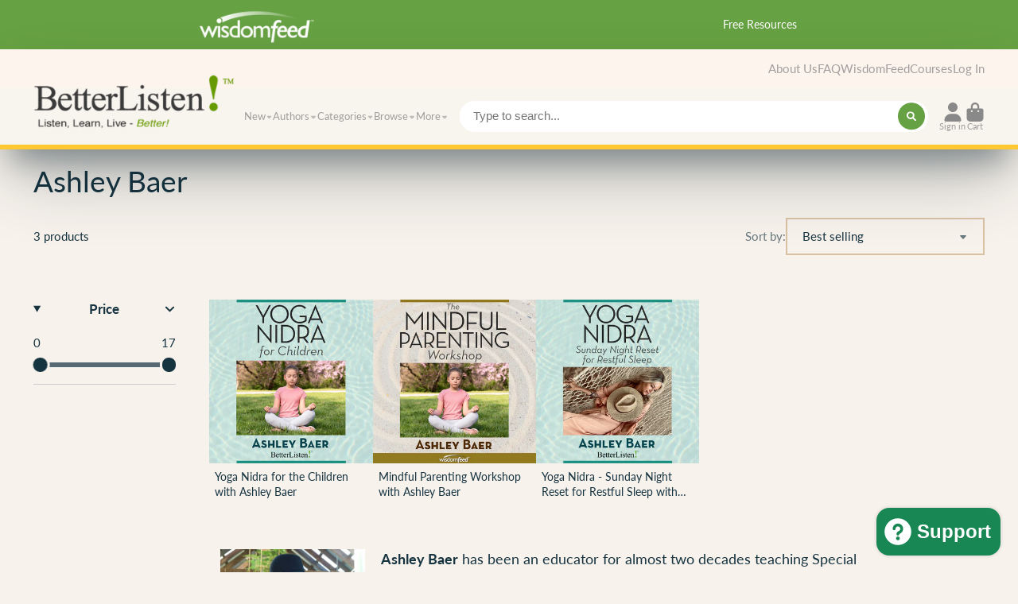

--- FILE ---
content_type: text/html; charset=utf-8
request_url: https://www.betterlisten.com/collections/ashley-baer
body_size: 48047
content:
<!doctype html>
<html class="no-js" lang="en">
  <head>
    
    <meta charset="utf-8">
    <meta http-equiv="X-UA-Compatible" content="IE=edge">
    <meta name="viewport" content="width=device-width,initial-scale=1">
    <meta name="theme-color" content="">
    <link rel="canonical" href="https://www.betterlisten.com/collections/ashley-baer">
    <link rel="preconnect" href="https://cdn.shopify.com" crossorigin><link rel="preconnect" href="https://fonts.shopifycdn.com" crossorigin><title>
      Ashley Baer
 &ndash; BetterListen!</title>

    
      <meta name="description" content="Ashley Baer has been an educator for almost two decades teaching Special Education. When not teaching students mindfulness, she trains teachers how to practice mindfulness and meditation in their personal lives, and trains them to bring mindfulness into the classroom to build attention, focus and emotional regulation. ">
    

    

<meta property="og:site_name" content="BetterListen!">
<meta property="og:url" content="https://www.betterlisten.com/collections/ashley-baer">
<meta property="og:title" content="Ashley Baer">
<meta property="og:type" content="product.group">
<meta property="og:description" content="Ashley Baer has been an educator for almost two decades teaching Special Education. When not teaching students mindfulness, she trains teachers how to practice mindfulness and meditation in their personal lives, and trains them to bring mindfulness into the classroom to build attention, focus and emotional regulation. "><meta property="og:image" content="http://www.betterlisten.com/cdn/shop/collections/ashley.jpg?v=1672733907">
  <meta property="og:image:secure_url" content="https://www.betterlisten.com/cdn/shop/collections/ashley.jpg?v=1672733907">
  <meta property="og:image:width" content="1247">
  <meta property="og:image:height" content="1871"><meta name="twitter:site" content="@betterlisten"><meta name="twitter:card" content="summary_large_image">
<meta name="twitter:title" content="Ashley Baer">
<meta name="twitter:description" content="Ashley Baer has been an educator for almost two decades teaching Special Education. When not teaching students mindfulness, she trains teachers how to practice mindfulness and meditation in their personal lives, and trains them to bring mindfulness into the classroom to build attention, focus and emotional regulation. ">


    <script>window.performance && window.performance.mark && window.performance.mark('shopify.content_for_header.start');</script><meta name="google-site-verification" content="GG-SijAbGZcB6UhWwm91jqdOf1Gvlww8X6WSD_jJJcY">
<meta name="google-site-verification" content="NzEpJb8ORn1UZhUxJL7YwhZt3M8kBEfaUPgOMV7WFIw">
<meta id="shopify-digital-wallet" name="shopify-digital-wallet" content="/330602/digital_wallets/dialog">
<meta name="shopify-checkout-api-token" content="2cae629f4b067de377aa060043861e45">
<meta id="in-context-paypal-metadata" data-shop-id="330602" data-venmo-supported="true" data-environment="production" data-locale="en_US" data-paypal-v4="true" data-currency="USD">
<link rel="alternate" type="application/atom+xml" title="Feed" href="/collections/ashley-baer.atom" />
<link rel="alternate" type="application/json+oembed" href="https://www.betterlisten.com/collections/ashley-baer.oembed">
<script async="async" src="/checkouts/internal/preloads.js?locale=en-US"></script>
<link rel="preconnect" href="https://shop.app" crossorigin="anonymous">
<script async="async" src="https://shop.app/checkouts/internal/preloads.js?locale=en-US&shop_id=330602" crossorigin="anonymous"></script>
<script id="apple-pay-shop-capabilities" type="application/json">{"shopId":330602,"countryCode":"US","currencyCode":"USD","merchantCapabilities":["supports3DS"],"merchantId":"gid:\/\/shopify\/Shop\/330602","merchantName":"BetterListen!","requiredBillingContactFields":["postalAddress","email"],"requiredShippingContactFields":["postalAddress","email"],"shippingType":"shipping","supportedNetworks":["visa","masterCard","amex","discover","elo","jcb"],"total":{"type":"pending","label":"BetterListen!","amount":"1.00"},"shopifyPaymentsEnabled":true,"supportsSubscriptions":true}</script>
<script id="shopify-features" type="application/json">{"accessToken":"2cae629f4b067de377aa060043861e45","betas":["rich-media-storefront-analytics"],"domain":"www.betterlisten.com","predictiveSearch":true,"shopId":330602,"locale":"en"}</script>
<script>var Shopify = Shopify || {};
Shopify.shop = "betterlisten.myshopify.com";
Shopify.locale = "en";
Shopify.currency = {"active":"USD","rate":"1.0"};
Shopify.country = "US";
Shopify.theme = {"name":"ShowTime V7 Working","id":124085600371,"schema_name":"ShowTime","schema_version":"7.1.0","theme_store_id":687,"role":"main"};
Shopify.theme.handle = "null";
Shopify.theme.style = {"id":null,"handle":null};
Shopify.cdnHost = "www.betterlisten.com/cdn";
Shopify.routes = Shopify.routes || {};
Shopify.routes.root = "/";</script>
<script type="module">!function(o){(o.Shopify=o.Shopify||{}).modules=!0}(window);</script>
<script>!function(o){function n(){var o=[];function n(){o.push(Array.prototype.slice.apply(arguments))}return n.q=o,n}var t=o.Shopify=o.Shopify||{};t.loadFeatures=n(),t.autoloadFeatures=n()}(window);</script>
<script>
  window.ShopifyPay = window.ShopifyPay || {};
  window.ShopifyPay.apiHost = "shop.app\/pay";
  window.ShopifyPay.redirectState = null;
</script>
<script id="shop-js-analytics" type="application/json">{"pageType":"collection"}</script>
<script defer="defer" async type="module" src="//www.betterlisten.com/cdn/shopifycloud/shop-js/modules/v2/client.init-shop-cart-sync_C5BV16lS.en.esm.js"></script>
<script defer="defer" async type="module" src="//www.betterlisten.com/cdn/shopifycloud/shop-js/modules/v2/chunk.common_CygWptCX.esm.js"></script>
<script type="module">
  await import("//www.betterlisten.com/cdn/shopifycloud/shop-js/modules/v2/client.init-shop-cart-sync_C5BV16lS.en.esm.js");
await import("//www.betterlisten.com/cdn/shopifycloud/shop-js/modules/v2/chunk.common_CygWptCX.esm.js");

  window.Shopify.SignInWithShop?.initShopCartSync?.({"fedCMEnabled":true,"windoidEnabled":true});

</script>
<script>
  window.Shopify = window.Shopify || {};
  if (!window.Shopify.featureAssets) window.Shopify.featureAssets = {};
  window.Shopify.featureAssets['shop-js'] = {"shop-cart-sync":["modules/v2/client.shop-cart-sync_ZFArdW7E.en.esm.js","modules/v2/chunk.common_CygWptCX.esm.js"],"init-fed-cm":["modules/v2/client.init-fed-cm_CmiC4vf6.en.esm.js","modules/v2/chunk.common_CygWptCX.esm.js"],"shop-button":["modules/v2/client.shop-button_tlx5R9nI.en.esm.js","modules/v2/chunk.common_CygWptCX.esm.js"],"shop-cash-offers":["modules/v2/client.shop-cash-offers_DOA2yAJr.en.esm.js","modules/v2/chunk.common_CygWptCX.esm.js","modules/v2/chunk.modal_D71HUcav.esm.js"],"init-windoid":["modules/v2/client.init-windoid_sURxWdc1.en.esm.js","modules/v2/chunk.common_CygWptCX.esm.js"],"shop-toast-manager":["modules/v2/client.shop-toast-manager_ClPi3nE9.en.esm.js","modules/v2/chunk.common_CygWptCX.esm.js"],"init-shop-email-lookup-coordinator":["modules/v2/client.init-shop-email-lookup-coordinator_B8hsDcYM.en.esm.js","modules/v2/chunk.common_CygWptCX.esm.js"],"init-shop-cart-sync":["modules/v2/client.init-shop-cart-sync_C5BV16lS.en.esm.js","modules/v2/chunk.common_CygWptCX.esm.js"],"avatar":["modules/v2/client.avatar_BTnouDA3.en.esm.js"],"pay-button":["modules/v2/client.pay-button_FdsNuTd3.en.esm.js","modules/v2/chunk.common_CygWptCX.esm.js"],"init-customer-accounts":["modules/v2/client.init-customer-accounts_DxDtT_ad.en.esm.js","modules/v2/client.shop-login-button_C5VAVYt1.en.esm.js","modules/v2/chunk.common_CygWptCX.esm.js","modules/v2/chunk.modal_D71HUcav.esm.js"],"init-shop-for-new-customer-accounts":["modules/v2/client.init-shop-for-new-customer-accounts_ChsxoAhi.en.esm.js","modules/v2/client.shop-login-button_C5VAVYt1.en.esm.js","modules/v2/chunk.common_CygWptCX.esm.js","modules/v2/chunk.modal_D71HUcav.esm.js"],"shop-login-button":["modules/v2/client.shop-login-button_C5VAVYt1.en.esm.js","modules/v2/chunk.common_CygWptCX.esm.js","modules/v2/chunk.modal_D71HUcav.esm.js"],"init-customer-accounts-sign-up":["modules/v2/client.init-customer-accounts-sign-up_CPSyQ0Tj.en.esm.js","modules/v2/client.shop-login-button_C5VAVYt1.en.esm.js","modules/v2/chunk.common_CygWptCX.esm.js","modules/v2/chunk.modal_D71HUcav.esm.js"],"shop-follow-button":["modules/v2/client.shop-follow-button_Cva4Ekp9.en.esm.js","modules/v2/chunk.common_CygWptCX.esm.js","modules/v2/chunk.modal_D71HUcav.esm.js"],"checkout-modal":["modules/v2/client.checkout-modal_BPM8l0SH.en.esm.js","modules/v2/chunk.common_CygWptCX.esm.js","modules/v2/chunk.modal_D71HUcav.esm.js"],"lead-capture":["modules/v2/client.lead-capture_Bi8yE_yS.en.esm.js","modules/v2/chunk.common_CygWptCX.esm.js","modules/v2/chunk.modal_D71HUcav.esm.js"],"shop-login":["modules/v2/client.shop-login_D6lNrXab.en.esm.js","modules/v2/chunk.common_CygWptCX.esm.js","modules/v2/chunk.modal_D71HUcav.esm.js"],"payment-terms":["modules/v2/client.payment-terms_CZxnsJam.en.esm.js","modules/v2/chunk.common_CygWptCX.esm.js","modules/v2/chunk.modal_D71HUcav.esm.js"]};
</script>
<script>(function() {
  var isLoaded = false;
  function asyncLoad() {
    if (isLoaded) return;
    isLoaded = true;
    var urls = ["https:\/\/dfjp7gc2z6ooe.cloudfront.net\/assets\/sky_pilot_v3.js?shop=betterlisten.myshopify.com","https:\/\/cdn.gethypervisual.com\/assets\/hypervisual.js?shop=betterlisten.myshopify.com","https:\/\/seo.apps.avada.io\/avada-seo-installed.js?shop=betterlisten.myshopify.com","https:\/\/upsell.conversionbear.com\/script?app=upsell\u0026shop=betterlisten.myshopify.com","https:\/\/kp-9dfa.klickly.com\/boa.js?v=3\u0026tw=0\u0026ga4=0\u0026version=v2\u0026platform=shopify\u0026account_id=1143\u0026b_type_cart=bf54676fdad2b9cb\u0026b_type_visit=b2366c50dbb91c49\u0026b_type_checkout=659396cd0b2fb187\u0026shop=betterlisten.myshopify.com","https:\/\/cdn.nfcube.com\/instafeed-a6284e787cd715fb2567c815fb997ea3.js?shop=betterlisten.myshopify.com","https:\/\/tools.luckyorange.com\/core\/lo.js?site-id=ee31a4c2\u0026shop=betterlisten.myshopify.com","https:\/\/na.shgcdn3.com\/pixel-collector.js?shop=betterlisten.myshopify.com","https:\/\/a.mailmunch.co\/widgets\/site-90039-0d63e0bc5a4472fa5e3e1535e0ddee0b255ebbdd.js?shop=betterlisten.myshopify.com"];
    for (var i = 0; i < urls.length; i++) {
      var s = document.createElement('script');
      s.type = 'text/javascript';
      s.async = true;
      s.src = urls[i];
      var x = document.getElementsByTagName('script')[0];
      x.parentNode.insertBefore(s, x);
    }
  };
  if(window.attachEvent) {
    window.attachEvent('onload', asyncLoad);
  } else {
    window.addEventListener('load', asyncLoad, false);
  }
})();</script>
<script id="__st">var __st={"a":330602,"offset":-18000,"reqid":"38a5130f-da21-46cf-b2c8-6e72eb8894c3-1768608260","pageurl":"www.betterlisten.com\/collections\/ashley-baer","u":"b425dbff42ac","p":"collection","rtyp":"collection","rid":277773451379};</script>
<script>window.ShopifyPaypalV4VisibilityTracking = true;</script>
<script id="captcha-bootstrap">!function(){'use strict';const t='contact',e='account',n='new_comment',o=[[t,t],['blogs',n],['comments',n],[t,'customer']],c=[[e,'customer_login'],[e,'guest_login'],[e,'recover_customer_password'],[e,'create_customer']],r=t=>t.map((([t,e])=>`form[action*='/${t}']:not([data-nocaptcha='true']) input[name='form_type'][value='${e}']`)).join(','),a=t=>()=>t?[...document.querySelectorAll(t)].map((t=>t.form)):[];function s(){const t=[...o],e=r(t);return a(e)}const i='password',u='form_key',d=['recaptcha-v3-token','g-recaptcha-response','h-captcha-response',i],f=()=>{try{return window.sessionStorage}catch{return}},m='__shopify_v',_=t=>t.elements[u];function p(t,e,n=!1){try{const o=window.sessionStorage,c=JSON.parse(o.getItem(e)),{data:r}=function(t){const{data:e,action:n}=t;return t[m]||n?{data:e,action:n}:{data:t,action:n}}(c);for(const[e,n]of Object.entries(r))t.elements[e]&&(t.elements[e].value=n);n&&o.removeItem(e)}catch(o){console.error('form repopulation failed',{error:o})}}const l='form_type',E='cptcha';function T(t){t.dataset[E]=!0}const w=window,h=w.document,L='Shopify',v='ce_forms',y='captcha';let A=!1;((t,e)=>{const n=(g='f06e6c50-85a8-45c8-87d0-21a2b65856fe',I='https://cdn.shopify.com/shopifycloud/storefront-forms-hcaptcha/ce_storefront_forms_captcha_hcaptcha.v1.5.2.iife.js',D={infoText:'Protected by hCaptcha',privacyText:'Privacy',termsText:'Terms'},(t,e,n)=>{const o=w[L][v],c=o.bindForm;if(c)return c(t,g,e,D).then(n);var r;o.q.push([[t,g,e,D],n]),r=I,A||(h.body.append(Object.assign(h.createElement('script'),{id:'captcha-provider',async:!0,src:r})),A=!0)});var g,I,D;w[L]=w[L]||{},w[L][v]=w[L][v]||{},w[L][v].q=[],w[L][y]=w[L][y]||{},w[L][y].protect=function(t,e){n(t,void 0,e),T(t)},Object.freeze(w[L][y]),function(t,e,n,w,h,L){const[v,y,A,g]=function(t,e,n){const i=e?o:[],u=t?c:[],d=[...i,...u],f=r(d),m=r(i),_=r(d.filter((([t,e])=>n.includes(e))));return[a(f),a(m),a(_),s()]}(w,h,L),I=t=>{const e=t.target;return e instanceof HTMLFormElement?e:e&&e.form},D=t=>v().includes(t);t.addEventListener('submit',(t=>{const e=I(t);if(!e)return;const n=D(e)&&!e.dataset.hcaptchaBound&&!e.dataset.recaptchaBound,o=_(e),c=g().includes(e)&&(!o||!o.value);(n||c)&&t.preventDefault(),c&&!n&&(function(t){try{if(!f())return;!function(t){const e=f();if(!e)return;const n=_(t);if(!n)return;const o=n.value;o&&e.removeItem(o)}(t);const e=Array.from(Array(32),(()=>Math.random().toString(36)[2])).join('');!function(t,e){_(t)||t.append(Object.assign(document.createElement('input'),{type:'hidden',name:u})),t.elements[u].value=e}(t,e),function(t,e){const n=f();if(!n)return;const o=[...t.querySelectorAll(`input[type='${i}']`)].map((({name:t})=>t)),c=[...d,...o],r={};for(const[a,s]of new FormData(t).entries())c.includes(a)||(r[a]=s);n.setItem(e,JSON.stringify({[m]:1,action:t.action,data:r}))}(t,e)}catch(e){console.error('failed to persist form',e)}}(e),e.submit())}));const S=(t,e)=>{t&&!t.dataset[E]&&(n(t,e.some((e=>e===t))),T(t))};for(const o of['focusin','change'])t.addEventListener(o,(t=>{const e=I(t);D(e)&&S(e,y())}));const B=e.get('form_key'),M=e.get(l),P=B&&M;t.addEventListener('DOMContentLoaded',(()=>{const t=y();if(P)for(const e of t)e.elements[l].value===M&&p(e,B);[...new Set([...A(),...v().filter((t=>'true'===t.dataset.shopifyCaptcha))])].forEach((e=>S(e,t)))}))}(h,new URLSearchParams(w.location.search),n,t,e,['guest_login'])})(!0,!0)}();</script>
<script integrity="sha256-4kQ18oKyAcykRKYeNunJcIwy7WH5gtpwJnB7kiuLZ1E=" data-source-attribution="shopify.loadfeatures" defer="defer" src="//www.betterlisten.com/cdn/shopifycloud/storefront/assets/storefront/load_feature-a0a9edcb.js" crossorigin="anonymous"></script>
<script crossorigin="anonymous" defer="defer" src="//www.betterlisten.com/cdn/shopifycloud/storefront/assets/shopify_pay/storefront-65b4c6d7.js?v=20250812"></script>
<script data-source-attribution="shopify.dynamic_checkout.dynamic.init">var Shopify=Shopify||{};Shopify.PaymentButton=Shopify.PaymentButton||{isStorefrontPortableWallets:!0,init:function(){window.Shopify.PaymentButton.init=function(){};var t=document.createElement("script");t.src="https://www.betterlisten.com/cdn/shopifycloud/portable-wallets/latest/portable-wallets.en.js",t.type="module",document.head.appendChild(t)}};
</script>
<script data-source-attribution="shopify.dynamic_checkout.buyer_consent">
  function portableWalletsHideBuyerConsent(e){var t=document.getElementById("shopify-buyer-consent"),n=document.getElementById("shopify-subscription-policy-button");t&&n&&(t.classList.add("hidden"),t.setAttribute("aria-hidden","true"),n.removeEventListener("click",e))}function portableWalletsShowBuyerConsent(e){var t=document.getElementById("shopify-buyer-consent"),n=document.getElementById("shopify-subscription-policy-button");t&&n&&(t.classList.remove("hidden"),t.removeAttribute("aria-hidden"),n.addEventListener("click",e))}window.Shopify?.PaymentButton&&(window.Shopify.PaymentButton.hideBuyerConsent=portableWalletsHideBuyerConsent,window.Shopify.PaymentButton.showBuyerConsent=portableWalletsShowBuyerConsent);
</script>
<script data-source-attribution="shopify.dynamic_checkout.cart.bootstrap">document.addEventListener("DOMContentLoaded",(function(){function t(){return document.querySelector("shopify-accelerated-checkout-cart, shopify-accelerated-checkout")}if(t())Shopify.PaymentButton.init();else{new MutationObserver((function(e,n){t()&&(Shopify.PaymentButton.init(),n.disconnect())})).observe(document.body,{childList:!0,subtree:!0})}}));
</script>
<link id="shopify-accelerated-checkout-styles" rel="stylesheet" media="screen" href="https://www.betterlisten.com/cdn/shopifycloud/portable-wallets/latest/accelerated-checkout-backwards-compat.css" crossorigin="anonymous">
<style id="shopify-accelerated-checkout-cart">
        #shopify-buyer-consent {
  margin-top: 1em;
  display: inline-block;
  width: 100%;
}

#shopify-buyer-consent.hidden {
  display: none;
}

#shopify-subscription-policy-button {
  background: none;
  border: none;
  padding: 0;
  text-decoration: underline;
  font-size: inherit;
  cursor: pointer;
}

#shopify-subscription-policy-button::before {
  box-shadow: none;
}

      </style>

<script>window.performance && window.performance.mark && window.performance.mark('shopify.content_for_header.end');</script>

    

<style data-shopify>
    @font-face {
  font-family: Lato;
  font-weight: 400;
  font-style: normal;
  font-display: swap;
  src: url("//www.betterlisten.com/cdn/fonts/lato/lato_n4.c3b93d431f0091c8be23185e15c9d1fee1e971c5.woff2") format("woff2"),
       url("//www.betterlisten.com/cdn/fonts/lato/lato_n4.d5c00c781efb195594fd2fd4ad04f7882949e327.woff") format("woff");
}

    @font-face {
  font-family: Lato;
  font-weight: 700;
  font-style: normal;
  font-display: swap;
  src: url("//www.betterlisten.com/cdn/fonts/lato/lato_n7.900f219bc7337bc57a7a2151983f0a4a4d9d5dcf.woff2") format("woff2"),
       url("//www.betterlisten.com/cdn/fonts/lato/lato_n7.a55c60751adcc35be7c4f8a0313f9698598612ee.woff") format("woff");
}

    @font-face {
  font-family: Lato;
  font-weight: 400;
  font-style: italic;
  font-display: swap;
  src: url("//www.betterlisten.com/cdn/fonts/lato/lato_i4.09c847adc47c2fefc3368f2e241a3712168bc4b6.woff2") format("woff2"),
       url("//www.betterlisten.com/cdn/fonts/lato/lato_i4.3c7d9eb6c1b0a2bf62d892c3ee4582b016d0f30c.woff") format("woff");
}

    @font-face {
  font-family: Lato;
  font-weight: 700;
  font-style: italic;
  font-display: swap;
  src: url("//www.betterlisten.com/cdn/fonts/lato/lato_i7.16ba75868b37083a879b8dd9f2be44e067dfbf92.woff2") format("woff2"),
       url("//www.betterlisten.com/cdn/fonts/lato/lato_i7.4c07c2b3b7e64ab516aa2f2081d2bb0366b9dce8.woff") format("woff");
}

    @font-face {
  font-family: Lato;
  font-weight: 400;
  font-style: normal;
  font-display: swap;
  src: url("//www.betterlisten.com/cdn/fonts/lato/lato_n4.c3b93d431f0091c8be23185e15c9d1fee1e971c5.woff2") format("woff2"),
       url("//www.betterlisten.com/cdn/fonts/lato/lato_n4.d5c00c781efb195594fd2fd4ad04f7882949e327.woff") format("woff");
}


    :root {
    --font-body-family: Lato, sans-serif;
    --font-body-style: normal;
    --font-body-weight: 400;
    --font-body-weight-bold: 700;

    --font-heading-family: Lato, sans-serif;
    --font-heading-style: normal;
    --font-heading-weight: 400;

    --font-scale: 1.0;

    
    --color-g-text: #163340;--color-g-text-alpha-80: rgba(15, 36, 45, 0.8);
    --color-g-text-alpha-70: rgba(15, 36, 45, 0.7);
    --color-g-text-alpha-50: rgba(15, 36, 45, 0.5);
    --color-g-text-alpha-60: rgba(15, 36, 45, 0.6);
    --color-g-text-alpha-40: rgba(15, 36, 45, 0.4);
    --color-g-text-alpha-30: rgba(15, 36, 45, 0.3);
    --color-g-text-alpha-20: rgba(15, 36, 45, 0.2);
    --color-g-text-alpha-10: rgba(15, 36, 45, 0.1);

    --color-g-bg: #f7f2ec;
    --color-g-bg-alpha-0: rgba(247, 242, 236, 0);
    --color-g-bg-alpha-70: rgba(247, 242, 236, 0.7);
    --color-g-bg-border: #d9c1a4;
    --color-g-fg: #f7f2ec;
    --color-g-fg-alpha-70: rgba(247, 242, 236, 0.7);
    --color-g-fg-d10: #e8d9c8;
    --color-g-fg-d20: #d9c1a4;
    --color-g-accent: #3EAFE1;
    --color-g-sale: #B12704;
    --color-g-warning: #fd7e14;
    --color-g-success: #198754;
    --color-g-danger: #dc3545;
    --color-g-star-rating: #FFA41C;

    --color-g-button-text: #ffffff;
    --color-g-button-bg: #fdc831;
    --color-g-button-bg-hover: #fdc118;
    --color-g-button-shadow-l1: rgba(148, 110, 1, 0.3);
    --color-g-button-shadow-l2: rgba(148, 110, 1, 0.15);
    --color-g-button-shadow-l3: #d09b02;
    --color-g-button-bg-gradient: #ffdd7c;

    --color-g-button-buy-it-now-text: #000;
    --color-g-button-buy-it-now-bg: #feaa2c;
    --color-g-button-buy-it-now-bg-hover: #fea013;

    --color-g-product-badge-sale: #DC3545;
    --color-g-product-badge-sold-out: #7D959F;

    --border-radius-base: 0rem;
    --border-radius-inner: 0rem;
    --transition-base: 0.3s;

    --box-shadow-large: rgb(50 50 93 / 25%) 0px 50px 100px -20px, rgb(0 0 0 / 30%) 0px 30px 60px -30px;

    --container-width: 1520px;
    --container-spacer: min(3rem, 5vw);
    }
</style>
<link rel="preload" as="font" href="//www.betterlisten.com/cdn/fonts/lato/lato_n4.c3b93d431f0091c8be23185e15c9d1fee1e971c5.woff2" type="font/woff2" crossorigin><link rel="preload" as="font" href="//www.betterlisten.com/cdn/fonts/lato/lato_n4.c3b93d431f0091c8be23185e15c9d1fee1e971c5.woff2" type="font/woff2" crossorigin><script>
      document.documentElement.className = document.documentElement.className.replace('no-js', 'js');
      if (Shopify.designMode) {
        document.documentElement.classList.add('shopify-design-mode');
      }
      function lazyImageOnLoad(img) {
        img.setAttribute('loaded', '');
      }
    </script>

  
  <link href="//www.betterlisten.com/cdn/shop/t/31/assets/core.css?v=75620689687643667951681661350" rel="stylesheet" type="text/css" media="all" />
  <link href="//www.betterlisten.com/cdn/shop/t/31/assets/sky-pilot.css?v=46108470270384733121671914506" rel="stylesheet" type="text/css" media="all" />

    <script src="//www.betterlisten.com/cdn/shop/t/31/assets/jquery.js?v=105778841822381192391672253304" type="text/javascript"></script>
    <script src="//www.betterlisten.com/cdn/shop/t/31/assets/jquery.jplayer.min.js?v=102542963901107194471672252794" type="text/javascript"></script>
    <script src="//www.betterlisten.com/cdn/shop/t/31/assets/soundmanager2.js?v=167811318485545460251672252521" type="text/javascript"></script>
    <script src="//www.betterlisten.com/cdn/shop/t/31/assets/bar-ui.js?v=117640658698494773711677084975" type="text/javascript"></script>  
    <link href="//www.betterlisten.com/cdn/shop/t/31/assets/bar-ui.css?v=164741954336391269701759332161" rel="stylesheet" type="text/css" media="all" />  
 <script>
  soundManager.setup({
    url: '//www.betterlisten.com/cdn/shop/t/31/assets/soundmanager2.swf?v=3167',
    flashVersion: 9, // optional: shiny features (default = 8)
    // optional: ignore Flash where possible, use 100% HTML5 mode
    preferFlash: false,
  });
   
  jQuery(document).ready(function(){
    jQuery('.stream-link').click(function(){
      jQuery(jQuery(this).attr('data-target')).toggle();
    });
  });
</script>

  

  
  

<script type="text/javascript">
  
    window.SHG_CUSTOMER = null;
  
</script>












<!-- BEGIN app block: shopify://apps/seo-manager-venntov/blocks/seomanager/c54c366f-d4bb-4d52-8d2f-dd61ce8e7e12 --><!-- BEGIN app snippet: SEOManager4 -->
<meta name='seomanager' content='4.0.5' /> 


<script>
	function sm_htmldecode(str) {
		var txt = document.createElement('textarea');
		txt.innerHTML = str;
		return txt.value;
	}

	var venntov_title = sm_htmldecode("Ashley Baer");
	var venntov_description = sm_htmldecode("Ashley Baer has been an educator for almost two decades teaching Special Education. When not teaching students mindfulness, she trains teachers how to practice mindfulness and meditation in their personal lives, and trains them to bring mindfulness into the classroom to build attention, focus and emotional regulation. ");
	
	if (venntov_title != '') {
		document.title = venntov_title;	
	}
	else {
		document.title = "Ashley Baer";	
	}

	if (document.querySelector('meta[name="description"]') == null) {
		var venntov_desc = document.createElement('meta');
		venntov_desc.name = "description";
		venntov_desc.content = venntov_description;
		var venntov_head = document.head;
		venntov_head.appendChild(venntov_desc);
	} else {
		document.querySelector('meta[name="description"]').setAttribute("content", venntov_description);
	}
</script>

<script>
	var venntov_robotVals = "index, follow, max-image-preview:large, max-snippet:-1, max-video-preview:-1";
	if (venntov_robotVals !== "") {
		document.querySelectorAll("[name='robots']").forEach(e => e.remove());
		var venntov_robotMeta = document.createElement('meta');
		venntov_robotMeta.name = "robots";
		venntov_robotMeta.content = venntov_robotVals;
		var venntov_head = document.head;
		venntov_head.appendChild(venntov_robotMeta);
	}
</script>

<script>
	var venntov_googleVals = "";
	if (venntov_googleVals !== "") {
		document.querySelectorAll("[name='google']").forEach(e => e.remove());
		var venntov_googleMeta = document.createElement('meta');
		venntov_googleMeta.name = "google";
		venntov_googleMeta.content = venntov_googleVals;
		var venntov_head = document.head;
		venntov_head.appendChild(venntov_googleMeta);
	}
	</script>
	<!-- JSON-LD support -->

			<script type="application/ld+json">
			{
				"@context" : "http://schema.org",
				"@type": "CollectionPage",
				"@id": "https://www.betterlisten.com/collections/ashley-baer",
				"name": "Ashley Baer",
				"url": "https://www.betterlisten.com/collections/ashley-baer","description": "Ashley Baer has been an educator for almost two decades teaching Special Education. When not teaching students mindfulness, she trains teachers how to practice mindfulness and meditation in their personal lives, and trains them to bring mindfulness into the classroom to build attention, focus and emotional regulation. Ashley is an advocate for mental health and well-being offering mindfulness and yoga to all employees across her district as self-care. \nShe delivers professional development across the county on mindfulness. She believes mindfulness must start with leaders and leads a Mindful Moment virtually for all leaders and administration. She is passionate about addressing the mental health crisis in schools for students and staff. When not working, she volunteers to bring mindfulness into underserved populations such as prisons as a volunteer for Persevere, a nonprofit that trains prisoners to develop skills to be more employable and adjust to life once they are released. She teaches meditation on the app Insight Timer. Ashley dedicates her life and work to practicing and teaching mindfulness because she lost her mother to her own mental health struggles, which eventually led to her being in foster care. Through the practice of mindfulness, Ashley healed her own grief, trauma, and mental health struggles through these practices and teachings.\nClick here to visit Ashley Baer's official website","image": "https://www.betterlisten.com/cdn/shop/collections/ashley.jpg?v=1672733907&width=1024","mainEntity": {
					"@type": "ItemList",
					"itemListElement": [
						{
							"@type": "ListItem",
							"position": 1,		
							"item": {
								"@id": "https://www.betterlisten.com/collections/ashley-baer/products/yoga-nidra-for-the-children-with-ashley-baer",
								"url": "https://www.betterlisten.com/collections/ashley-baer/products/yoga-nidra-for-the-children-with-ashley-baer"
							}
						},
						{
							"@type": "ListItem",
							"position": 2,		
							"item": {
								"@id": "https://www.betterlisten.com/collections/ashley-baer/products/mindful-parenting-with-ashley-baer",
								"url": "https://www.betterlisten.com/collections/ashley-baer/products/mindful-parenting-with-ashley-baer"
							}
						},
						{
							"@type": "ListItem",
							"position": 3,		
							"item": {
								"@id": "https://www.betterlisten.com/collections/ashley-baer/products/sunday-night-reset-for-restful-sleep-with-ashley-baer",
								"url": "https://www.betterlisten.com/collections/ashley-baer/products/sunday-night-reset-for-restful-sleep-with-ashley-baer"
							}
						}]
				}
			}
			</script>

<!-- 524F4D20383A3331 --><!-- END app snippet -->

<!-- END app block --><!-- BEGIN app block: shopify://apps/pagefly-page-builder/blocks/app-embed/83e179f7-59a0-4589-8c66-c0dddf959200 -->

<!-- BEGIN app snippet: pagefly-cro-ab-testing-main -->







<script>
  ;(function () {
    const url = new URL(window.location)
    const viewParam = url.searchParams.get('view')
    if (viewParam && viewParam.includes('variant-pf-')) {
      url.searchParams.set('pf_v', viewParam)
      url.searchParams.delete('view')
      window.history.replaceState({}, '', url)
    }
  })()
</script>



<script type='module'>
  
  window.PAGEFLY_CRO = window.PAGEFLY_CRO || {}

  window.PAGEFLY_CRO['data_debug'] = {
    original_template_suffix: "all_collections",
    allow_ab_test: false,
    ab_test_start_time: 0,
    ab_test_end_time: 0,
    today_date_time: 1768608260000,
  }
  window.PAGEFLY_CRO['GA4'] = { enabled: false}
</script>

<!-- END app snippet -->








  <script src='https://cdn.shopify.com/extensions/019bb4f9-aed6-78a3-be91-e9d44663e6bf/pagefly-page-builder-215/assets/pagefly-helper.js' defer='defer'></script>

  <script src='https://cdn.shopify.com/extensions/019bb4f9-aed6-78a3-be91-e9d44663e6bf/pagefly-page-builder-215/assets/pagefly-general-helper.js' defer='defer'></script>

  <script src='https://cdn.shopify.com/extensions/019bb4f9-aed6-78a3-be91-e9d44663e6bf/pagefly-page-builder-215/assets/pagefly-snap-slider.js' defer='defer'></script>

  <script src='https://cdn.shopify.com/extensions/019bb4f9-aed6-78a3-be91-e9d44663e6bf/pagefly-page-builder-215/assets/pagefly-slideshow-v3.js' defer='defer'></script>

  <script src='https://cdn.shopify.com/extensions/019bb4f9-aed6-78a3-be91-e9d44663e6bf/pagefly-page-builder-215/assets/pagefly-slideshow-v4.js' defer='defer'></script>

  <script src='https://cdn.shopify.com/extensions/019bb4f9-aed6-78a3-be91-e9d44663e6bf/pagefly-page-builder-215/assets/pagefly-glider.js' defer='defer'></script>

  <script src='https://cdn.shopify.com/extensions/019bb4f9-aed6-78a3-be91-e9d44663e6bf/pagefly-page-builder-215/assets/pagefly-slideshow-v1-v2.js' defer='defer'></script>

  <script src='https://cdn.shopify.com/extensions/019bb4f9-aed6-78a3-be91-e9d44663e6bf/pagefly-page-builder-215/assets/pagefly-product-media.js' defer='defer'></script>

  <script src='https://cdn.shopify.com/extensions/019bb4f9-aed6-78a3-be91-e9d44663e6bf/pagefly-page-builder-215/assets/pagefly-product.js' defer='defer'></script>


<script id='pagefly-helper-data' type='application/json'>
  {
    "page_optimization": {
      "assets_prefetching": false
    },
    "elements_asset_mapper": {
      "Accordion": "https://cdn.shopify.com/extensions/019bb4f9-aed6-78a3-be91-e9d44663e6bf/pagefly-page-builder-215/assets/pagefly-accordion.js",
      "Accordion3": "https://cdn.shopify.com/extensions/019bb4f9-aed6-78a3-be91-e9d44663e6bf/pagefly-page-builder-215/assets/pagefly-accordion3.js",
      "CountDown": "https://cdn.shopify.com/extensions/019bb4f9-aed6-78a3-be91-e9d44663e6bf/pagefly-page-builder-215/assets/pagefly-countdown.js",
      "GMap1": "https://cdn.shopify.com/extensions/019bb4f9-aed6-78a3-be91-e9d44663e6bf/pagefly-page-builder-215/assets/pagefly-gmap.js",
      "GMap2": "https://cdn.shopify.com/extensions/019bb4f9-aed6-78a3-be91-e9d44663e6bf/pagefly-page-builder-215/assets/pagefly-gmap.js",
      "GMapBasicV2": "https://cdn.shopify.com/extensions/019bb4f9-aed6-78a3-be91-e9d44663e6bf/pagefly-page-builder-215/assets/pagefly-gmap.js",
      "GMapAdvancedV2": "https://cdn.shopify.com/extensions/019bb4f9-aed6-78a3-be91-e9d44663e6bf/pagefly-page-builder-215/assets/pagefly-gmap.js",
      "HTML.Video": "https://cdn.shopify.com/extensions/019bb4f9-aed6-78a3-be91-e9d44663e6bf/pagefly-page-builder-215/assets/pagefly-htmlvideo.js",
      "HTML.Video2": "https://cdn.shopify.com/extensions/019bb4f9-aed6-78a3-be91-e9d44663e6bf/pagefly-page-builder-215/assets/pagefly-htmlvideo2.js",
      "HTML.Video3": "https://cdn.shopify.com/extensions/019bb4f9-aed6-78a3-be91-e9d44663e6bf/pagefly-page-builder-215/assets/pagefly-htmlvideo2.js",
      "BackgroundVideo": "https://cdn.shopify.com/extensions/019bb4f9-aed6-78a3-be91-e9d44663e6bf/pagefly-page-builder-215/assets/pagefly-htmlvideo2.js",
      "Instagram": "https://cdn.shopify.com/extensions/019bb4f9-aed6-78a3-be91-e9d44663e6bf/pagefly-page-builder-215/assets/pagefly-instagram.js",
      "Instagram2": "https://cdn.shopify.com/extensions/019bb4f9-aed6-78a3-be91-e9d44663e6bf/pagefly-page-builder-215/assets/pagefly-instagram.js",
      "Insta3": "https://cdn.shopify.com/extensions/019bb4f9-aed6-78a3-be91-e9d44663e6bf/pagefly-page-builder-215/assets/pagefly-instagram3.js",
      "Tabs": "https://cdn.shopify.com/extensions/019bb4f9-aed6-78a3-be91-e9d44663e6bf/pagefly-page-builder-215/assets/pagefly-tab.js",
      "Tabs3": "https://cdn.shopify.com/extensions/019bb4f9-aed6-78a3-be91-e9d44663e6bf/pagefly-page-builder-215/assets/pagefly-tab3.js",
      "ProductBox": "https://cdn.shopify.com/extensions/019bb4f9-aed6-78a3-be91-e9d44663e6bf/pagefly-page-builder-215/assets/pagefly-cart.js",
      "FBPageBox2": "https://cdn.shopify.com/extensions/019bb4f9-aed6-78a3-be91-e9d44663e6bf/pagefly-page-builder-215/assets/pagefly-facebook.js",
      "FBLikeButton2": "https://cdn.shopify.com/extensions/019bb4f9-aed6-78a3-be91-e9d44663e6bf/pagefly-page-builder-215/assets/pagefly-facebook.js",
      "TwitterFeed2": "https://cdn.shopify.com/extensions/019bb4f9-aed6-78a3-be91-e9d44663e6bf/pagefly-page-builder-215/assets/pagefly-twitter.js",
      "Paragraph4": "https://cdn.shopify.com/extensions/019bb4f9-aed6-78a3-be91-e9d44663e6bf/pagefly-page-builder-215/assets/pagefly-paragraph4.js",

      "AliReviews": "https://cdn.shopify.com/extensions/019bb4f9-aed6-78a3-be91-e9d44663e6bf/pagefly-page-builder-215/assets/pagefly-3rd-elements.js",
      "BackInStock": "https://cdn.shopify.com/extensions/019bb4f9-aed6-78a3-be91-e9d44663e6bf/pagefly-page-builder-215/assets/pagefly-3rd-elements.js",
      "GloboBackInStock": "https://cdn.shopify.com/extensions/019bb4f9-aed6-78a3-be91-e9d44663e6bf/pagefly-page-builder-215/assets/pagefly-3rd-elements.js",
      "GrowaveWishlist": "https://cdn.shopify.com/extensions/019bb4f9-aed6-78a3-be91-e9d44663e6bf/pagefly-page-builder-215/assets/pagefly-3rd-elements.js",
      "InfiniteOptionsShopPad": "https://cdn.shopify.com/extensions/019bb4f9-aed6-78a3-be91-e9d44663e6bf/pagefly-page-builder-215/assets/pagefly-3rd-elements.js",
      "InkybayProductPersonalizer": "https://cdn.shopify.com/extensions/019bb4f9-aed6-78a3-be91-e9d44663e6bf/pagefly-page-builder-215/assets/pagefly-3rd-elements.js",
      "LimeSpot": "https://cdn.shopify.com/extensions/019bb4f9-aed6-78a3-be91-e9d44663e6bf/pagefly-page-builder-215/assets/pagefly-3rd-elements.js",
      "Loox": "https://cdn.shopify.com/extensions/019bb4f9-aed6-78a3-be91-e9d44663e6bf/pagefly-page-builder-215/assets/pagefly-3rd-elements.js",
      "Opinew": "https://cdn.shopify.com/extensions/019bb4f9-aed6-78a3-be91-e9d44663e6bf/pagefly-page-builder-215/assets/pagefly-3rd-elements.js",
      "Powr": "https://cdn.shopify.com/extensions/019bb4f9-aed6-78a3-be91-e9d44663e6bf/pagefly-page-builder-215/assets/pagefly-3rd-elements.js",
      "ProductReviews": "https://cdn.shopify.com/extensions/019bb4f9-aed6-78a3-be91-e9d44663e6bf/pagefly-page-builder-215/assets/pagefly-3rd-elements.js",
      "PushOwl": "https://cdn.shopify.com/extensions/019bb4f9-aed6-78a3-be91-e9d44663e6bf/pagefly-page-builder-215/assets/pagefly-3rd-elements.js",
      "ReCharge": "https://cdn.shopify.com/extensions/019bb4f9-aed6-78a3-be91-e9d44663e6bf/pagefly-page-builder-215/assets/pagefly-3rd-elements.js",
      "Rivyo": "https://cdn.shopify.com/extensions/019bb4f9-aed6-78a3-be91-e9d44663e6bf/pagefly-page-builder-215/assets/pagefly-3rd-elements.js",
      "TrackingMore": "https://cdn.shopify.com/extensions/019bb4f9-aed6-78a3-be91-e9d44663e6bf/pagefly-page-builder-215/assets/pagefly-3rd-elements.js",
      "Vitals": "https://cdn.shopify.com/extensions/019bb4f9-aed6-78a3-be91-e9d44663e6bf/pagefly-page-builder-215/assets/pagefly-3rd-elements.js",
      "Wiser": "https://cdn.shopify.com/extensions/019bb4f9-aed6-78a3-be91-e9d44663e6bf/pagefly-page-builder-215/assets/pagefly-3rd-elements.js"
    },
    "custom_elements_mapper": {
      "pf-click-action-element": "https://cdn.shopify.com/extensions/019bb4f9-aed6-78a3-be91-e9d44663e6bf/pagefly-page-builder-215/assets/pagefly-click-action-element.js",
      "pf-dialog-element": "https://cdn.shopify.com/extensions/019bb4f9-aed6-78a3-be91-e9d44663e6bf/pagefly-page-builder-215/assets/pagefly-dialog-element.js"
    }
  }
</script>


<!-- END app block --><!-- BEGIN app block: shopify://apps/judge-me-reviews/blocks/judgeme_core/61ccd3b1-a9f2-4160-9fe9-4fec8413e5d8 --><!-- Start of Judge.me Core -->






<link rel="dns-prefetch" href="https://cdnwidget.judge.me">
<link rel="dns-prefetch" href="https://cdn.judge.me">
<link rel="dns-prefetch" href="https://cdn1.judge.me">
<link rel="dns-prefetch" href="https://api.judge.me">

<script data-cfasync='false' class='jdgm-settings-script'>window.jdgmSettings={"pagination":5,"disable_web_reviews":false,"badge_no_review_text":"No reviews","badge_n_reviews_text":"{{ n }} review/reviews","hide_badge_preview_if_no_reviews":true,"badge_hide_text":false,"enforce_center_preview_badge":false,"widget_title":"Customer Reviews","widget_open_form_text":"Write a review","widget_close_form_text":"Cancel review","widget_refresh_page_text":"Refresh page","widget_summary_text":"Based on {{ number_of_reviews }} review/reviews","widget_no_review_text":"Be the first to write a review","widget_name_field_text":"Display name","widget_verified_name_field_text":"Verified Name (public)","widget_name_placeholder_text":"Display name","widget_required_field_error_text":"This field is required.","widget_email_field_text":"Email address","widget_verified_email_field_text":"Verified Email (private, can not be edited)","widget_email_placeholder_text":"Your email address","widget_email_field_error_text":"Please enter a valid email address.","widget_rating_field_text":"Rating","widget_review_title_field_text":"Review Title","widget_review_title_placeholder_text":"Give your review a title","widget_review_body_field_text":"Review content","widget_review_body_placeholder_text":"Start writing here...","widget_pictures_field_text":"Picture/Video (optional)","widget_submit_review_text":"Submit Review","widget_submit_verified_review_text":"Submit Verified Review","widget_submit_success_msg_with_auto_publish":"Thank you! Please refresh the page in a few moments to see your review. You can remove or edit your review by logging into \u003ca href='https://judge.me/login' target='_blank' rel='nofollow noopener'\u003eJudge.me\u003c/a\u003e","widget_submit_success_msg_no_auto_publish":"Thank you! Your review will be published as soon as it is approved by the shop admin. You can remove or edit your review by logging into \u003ca href='https://judge.me/login' target='_blank' rel='nofollow noopener'\u003eJudge.me\u003c/a\u003e","widget_show_default_reviews_out_of_total_text":"Showing {{ n_reviews_shown }} out of {{ n_reviews }} reviews.","widget_show_all_link_text":"Show all","widget_show_less_link_text":"Show less","widget_author_said_text":"{{ reviewer_name }} said:","widget_days_text":"{{ n }} days ago","widget_weeks_text":"{{ n }} week/weeks ago","widget_months_text":"{{ n }} month/months ago","widget_years_text":"{{ n }} year/years ago","widget_yesterday_text":"Yesterday","widget_today_text":"Today","widget_replied_text":"\u003e\u003e {{ shop_name }} replied:","widget_read_more_text":"Read more","widget_reviewer_name_as_initial":"","widget_rating_filter_color":"","widget_rating_filter_see_all_text":"See all reviews","widget_sorting_most_recent_text":"Most Recent","widget_sorting_highest_rating_text":"Highest Rating","widget_sorting_lowest_rating_text":"Lowest Rating","widget_sorting_with_pictures_text":"Only Pictures","widget_sorting_most_helpful_text":"Most Helpful","widget_open_question_form_text":"Ask a question","widget_reviews_subtab_text":"Reviews","widget_questions_subtab_text":"Questions","widget_question_label_text":"Question","widget_answer_label_text":"Answer","widget_question_placeholder_text":"Write your question here","widget_submit_question_text":"Submit Question","widget_question_submit_success_text":"Thank you for your question! We will notify you once it gets answered.","verified_badge_text":"Verified","verified_badge_bg_color":"","verified_badge_text_color":"","verified_badge_placement":"left-of-reviewer-name","widget_review_max_height":4,"widget_hide_border":false,"widget_social_share":false,"widget_thumb":false,"widget_review_location_show":false,"widget_location_format":"country_iso_code","all_reviews_include_out_of_store_products":true,"all_reviews_out_of_store_text":"(out of store)","all_reviews_pagination":100,"all_reviews_product_name_prefix_text":"about","enable_review_pictures":false,"enable_question_anwser":false,"widget_theme":"","review_date_format":"mm/dd/yyyy","default_sort_method":"most-recent","widget_product_reviews_subtab_text":"Product Reviews","widget_shop_reviews_subtab_text":"Shop Reviews","widget_other_products_reviews_text":"Reviews for other products","widget_store_reviews_subtab_text":"Store reviews","widget_no_store_reviews_text":"This store hasn't received any reviews yet","widget_web_restriction_product_reviews_text":"This product hasn't received any reviews yet","widget_no_items_text":"No items found","widget_show_more_text":"Show more","widget_write_a_store_review_text":"Write a Store Review","widget_other_languages_heading":"Reviews in Other Languages","widget_translate_review_text":"Translate review to {{ language }}","widget_translating_review_text":"Translating...","widget_show_original_translation_text":"Show original ({{ language }})","widget_translate_review_failed_text":"Review couldn't be translated.","widget_translate_review_retry_text":"Retry","widget_translate_review_try_again_later_text":"Try again later","show_product_url_for_grouped_product":false,"widget_sorting_pictures_first_text":"Pictures First","show_pictures_on_all_rev_page_mobile":false,"show_pictures_on_all_rev_page_desktop":false,"floating_tab_hide_mobile_install_preference":false,"floating_tab_button_name":"★ Reviews","floating_tab_title":"Let customers speak for us","floating_tab_button_color":"","floating_tab_button_background_color":"","floating_tab_url":"","floating_tab_url_enabled":true,"floating_tab_tab_style":"text","all_reviews_text_badge_text":"Customers rate us {{ shop.metafields.judgeme.all_reviews_rating | round: 1 }}/5 based on {{ shop.metafields.judgeme.all_reviews_count }} reviews.","all_reviews_text_badge_text_branded_style":"{{ shop.metafields.judgeme.all_reviews_rating | round: 1 }} out of 5 stars based on {{ shop.metafields.judgeme.all_reviews_count }} reviews","is_all_reviews_text_badge_a_link":false,"show_stars_for_all_reviews_text_badge":false,"all_reviews_text_badge_url":"","all_reviews_text_style":"text","all_reviews_text_color_style":"judgeme_brand_color","all_reviews_text_color":"#108474","all_reviews_text_show_jm_brand":true,"featured_carousel_show_header":true,"featured_carousel_title":"Let customers speak for us","testimonials_carousel_title":"Customers are saying","videos_carousel_title":"Real customer stories","cards_carousel_title":"Customers are saying","featured_carousel_count_text":"from {{ n }} reviews","featured_carousel_add_link_to_all_reviews_page":false,"featured_carousel_url":"","featured_carousel_show_images":true,"featured_carousel_autoslide_interval":5,"featured_carousel_arrows_on_the_sides":false,"featured_carousel_height":250,"featured_carousel_width":80,"featured_carousel_image_size":0,"featured_carousel_image_height":250,"featured_carousel_arrow_color":"#eeeeee","verified_count_badge_style":"vintage","verified_count_badge_orientation":"horizontal","verified_count_badge_color_style":"judgeme_brand_color","verified_count_badge_color":"#108474","is_verified_count_badge_a_link":false,"verified_count_badge_url":"","verified_count_badge_show_jm_brand":true,"widget_rating_preset_default":5,"widget_first_sub_tab":"product-reviews","widget_show_histogram":true,"widget_histogram_use_custom_color":false,"widget_pagination_use_custom_color":false,"widget_star_use_custom_color":false,"widget_verified_badge_use_custom_color":false,"widget_write_review_use_custom_color":false,"picture_reminder_submit_button":"Upload Pictures","enable_review_videos":false,"mute_video_by_default":false,"widget_sorting_videos_first_text":"Videos First","widget_review_pending_text":"Pending","featured_carousel_items_for_large_screen":3,"social_share_options_order":"Facebook,Twitter","remove_microdata_snippet":true,"disable_json_ld":false,"enable_json_ld_products":false,"preview_badge_show_question_text":false,"preview_badge_no_question_text":"No questions","preview_badge_n_question_text":"{{ number_of_questions }} question/questions","qa_badge_show_icon":false,"qa_badge_position":"same-row","remove_judgeme_branding":false,"widget_add_search_bar":false,"widget_search_bar_placeholder":"Search","widget_sorting_verified_only_text":"Verified only","featured_carousel_theme":"default","featured_carousel_show_rating":true,"featured_carousel_show_title":true,"featured_carousel_show_body":true,"featured_carousel_show_date":false,"featured_carousel_show_reviewer":true,"featured_carousel_show_product":false,"featured_carousel_header_background_color":"#108474","featured_carousel_header_text_color":"#ffffff","featured_carousel_name_product_separator":"reviewed","featured_carousel_full_star_background":"#108474","featured_carousel_empty_star_background":"#dadada","featured_carousel_vertical_theme_background":"#f9fafb","featured_carousel_verified_badge_enable":false,"featured_carousel_verified_badge_color":"#108474","featured_carousel_border_style":"round","featured_carousel_review_line_length_limit":3,"featured_carousel_more_reviews_button_text":"Read more reviews","featured_carousel_view_product_button_text":"View product","all_reviews_page_load_reviews_on":"scroll","all_reviews_page_load_more_text":"Load More Reviews","disable_fb_tab_reviews":false,"enable_ajax_cdn_cache":false,"widget_public_name_text":"displayed publicly like","default_reviewer_name":"John Smith","default_reviewer_name_has_non_latin":true,"widget_reviewer_anonymous":"Anonymous","medals_widget_title":"Judge.me Review Medals","medals_widget_background_color":"#f9fafb","medals_widget_position":"footer_all_pages","medals_widget_border_color":"#f9fafb","medals_widget_verified_text_position":"left","medals_widget_use_monochromatic_version":false,"medals_widget_elements_color":"#108474","show_reviewer_avatar":true,"widget_invalid_yt_video_url_error_text":"Not a YouTube video URL","widget_max_length_field_error_text":"Please enter no more than {0} characters.","widget_show_country_flag":false,"widget_show_collected_via_shop_app":true,"widget_verified_by_shop_badge_style":"light","widget_verified_by_shop_text":"Verified by Shop","widget_show_photo_gallery":false,"widget_load_with_code_splitting":true,"widget_ugc_install_preference":false,"widget_ugc_title":"Made by us, Shared by you","widget_ugc_subtitle":"Tag us to see your picture featured in our page","widget_ugc_arrows_color":"#ffffff","widget_ugc_primary_button_text":"Buy Now","widget_ugc_primary_button_background_color":"#108474","widget_ugc_primary_button_text_color":"#ffffff","widget_ugc_primary_button_border_width":"0","widget_ugc_primary_button_border_style":"none","widget_ugc_primary_button_border_color":"#108474","widget_ugc_primary_button_border_radius":"25","widget_ugc_secondary_button_text":"Load More","widget_ugc_secondary_button_background_color":"#ffffff","widget_ugc_secondary_button_text_color":"#108474","widget_ugc_secondary_button_border_width":"2","widget_ugc_secondary_button_border_style":"solid","widget_ugc_secondary_button_border_color":"#108474","widget_ugc_secondary_button_border_radius":"25","widget_ugc_reviews_button_text":"View Reviews","widget_ugc_reviews_button_background_color":"#ffffff","widget_ugc_reviews_button_text_color":"#108474","widget_ugc_reviews_button_border_width":"2","widget_ugc_reviews_button_border_style":"solid","widget_ugc_reviews_button_border_color":"#108474","widget_ugc_reviews_button_border_radius":"25","widget_ugc_reviews_button_link_to":"judgeme-reviews-page","widget_ugc_show_post_date":true,"widget_ugc_max_width":"800","widget_rating_metafield_value_type":true,"widget_primary_color":"#108474","widget_enable_secondary_color":false,"widget_secondary_color":"#edf5f5","widget_summary_average_rating_text":"{{ average_rating }} out of 5","widget_media_grid_title":"Customer photos \u0026 videos","widget_media_grid_see_more_text":"See more","widget_round_style":false,"widget_show_product_medals":true,"widget_verified_by_judgeme_text":"Verified by Judge.me","widget_show_store_medals":true,"widget_verified_by_judgeme_text_in_store_medals":"Verified by Judge.me","widget_media_field_exceed_quantity_message":"Sorry, we can only accept {{ max_media }} for one review.","widget_media_field_exceed_limit_message":"{{ file_name }} is too large, please select a {{ media_type }} less than {{ size_limit }}MB.","widget_review_submitted_text":"Review Submitted!","widget_question_submitted_text":"Question Submitted!","widget_close_form_text_question":"Cancel","widget_write_your_answer_here_text":"Write your answer here","widget_enabled_branded_link":true,"widget_show_collected_by_judgeme":false,"widget_reviewer_name_color":"","widget_write_review_text_color":"","widget_write_review_bg_color":"","widget_collected_by_judgeme_text":"collected by Judge.me","widget_pagination_type":"standard","widget_load_more_text":"Load More","widget_load_more_color":"#108474","widget_full_review_text":"Full Review","widget_read_more_reviews_text":"Read More Reviews","widget_read_questions_text":"Read Questions","widget_questions_and_answers_text":"Questions \u0026 Answers","widget_verified_by_text":"Verified by","widget_verified_text":"Verified","widget_number_of_reviews_text":"{{ number_of_reviews }} reviews","widget_back_button_text":"Back","widget_next_button_text":"Next","widget_custom_forms_filter_button":"Filters","custom_forms_style":"vertical","widget_show_review_information":false,"how_reviews_are_collected":"How reviews are collected?","widget_show_review_keywords":false,"widget_gdpr_statement":"How we use your data: We'll only contact you about the review you left, and only if necessary. By submitting your review, you agree to Judge.me's \u003ca href='https://judge.me/terms' target='_blank' rel='nofollow noopener'\u003eterms\u003c/a\u003e, \u003ca href='https://judge.me/privacy' target='_blank' rel='nofollow noopener'\u003eprivacy\u003c/a\u003e and \u003ca href='https://judge.me/content-policy' target='_blank' rel='nofollow noopener'\u003econtent\u003c/a\u003e policies.","widget_multilingual_sorting_enabled":false,"widget_translate_review_content_enabled":false,"widget_translate_review_content_method":"manual","popup_widget_review_selection":"automatically_with_pictures","popup_widget_round_border_style":true,"popup_widget_show_title":true,"popup_widget_show_body":true,"popup_widget_show_reviewer":false,"popup_widget_show_product":true,"popup_widget_show_pictures":true,"popup_widget_use_review_picture":true,"popup_widget_show_on_home_page":true,"popup_widget_show_on_product_page":true,"popup_widget_show_on_collection_page":true,"popup_widget_show_on_cart_page":true,"popup_widget_position":"bottom_left","popup_widget_first_review_delay":5,"popup_widget_duration":5,"popup_widget_interval":5,"popup_widget_review_count":5,"popup_widget_hide_on_mobile":true,"review_snippet_widget_round_border_style":true,"review_snippet_widget_card_color":"#FFFFFF","review_snippet_widget_slider_arrows_background_color":"#FFFFFF","review_snippet_widget_slider_arrows_color":"#000000","review_snippet_widget_star_color":"#108474","show_product_variant":false,"all_reviews_product_variant_label_text":"Variant: ","widget_show_verified_branding":false,"widget_ai_summary_title":"Customers say","widget_ai_summary_disclaimer":"AI-powered review summary based on recent customer reviews","widget_show_ai_summary":false,"widget_show_ai_summary_bg":false,"widget_show_review_title_input":true,"redirect_reviewers_invited_via_email":"review_widget","request_store_review_after_product_review":false,"request_review_other_products_in_order":false,"review_form_color_scheme":"default","review_form_corner_style":"square","review_form_star_color":{},"review_form_text_color":"#333333","review_form_background_color":"#ffffff","review_form_field_background_color":"#fafafa","review_form_button_color":{},"review_form_button_text_color":"#ffffff","review_form_modal_overlay_color":"#000000","review_content_screen_title_text":"How would you rate this product?","review_content_introduction_text":"We would love it if you would share a bit about your experience.","store_review_form_title_text":"How would you rate this store?","store_review_form_introduction_text":"We would love it if you would share a bit about your experience.","show_review_guidance_text":true,"one_star_review_guidance_text":"Poor","five_star_review_guidance_text":"Great","customer_information_screen_title_text":"About you","customer_information_introduction_text":"Please tell us more about you.","custom_questions_screen_title_text":"Your experience in more detail","custom_questions_introduction_text":"Here are a few questions to help us understand more about your experience.","review_submitted_screen_title_text":"Thanks for your review!","review_submitted_screen_thank_you_text":"We are processing it and it will appear on the store soon.","review_submitted_screen_email_verification_text":"Please confirm your email by clicking the link we just sent you. This helps us keep reviews authentic.","review_submitted_request_store_review_text":"Would you like to share your experience of shopping with us?","review_submitted_review_other_products_text":"Would you like to review these products?","store_review_screen_title_text":"Would you like to share your experience of shopping with us?","store_review_introduction_text":"We value your feedback and use it to improve. Please share any thoughts or suggestions you have.","reviewer_media_screen_title_picture_text":"Share a picture","reviewer_media_introduction_picture_text":"Upload a photo to support your review.","reviewer_media_screen_title_video_text":"Share a video","reviewer_media_introduction_video_text":"Upload a video to support your review.","reviewer_media_screen_title_picture_or_video_text":"Share a picture or video","reviewer_media_introduction_picture_or_video_text":"Upload a photo or video to support your review.","reviewer_media_youtube_url_text":"Paste your Youtube URL here","advanced_settings_next_step_button_text":"Next","advanced_settings_close_review_button_text":"Close","modal_write_review_flow":false,"write_review_flow_required_text":"Required","write_review_flow_privacy_message_text":"We respect your privacy.","write_review_flow_anonymous_text":"Post review as anonymous","write_review_flow_visibility_text":"This won't be visible to other customers.","write_review_flow_multiple_selection_help_text":"Select as many as you like","write_review_flow_single_selection_help_text":"Select one option","write_review_flow_required_field_error_text":"This field is required","write_review_flow_invalid_email_error_text":"Please enter a valid email address","write_review_flow_max_length_error_text":"Max. {{ max_length }} characters.","write_review_flow_media_upload_text":"\u003cb\u003eClick to upload\u003c/b\u003e or drag and drop","write_review_flow_gdpr_statement":"We'll only contact you about your review if necessary. By submitting your review, you agree to our \u003ca href='https://judge.me/terms' target='_blank' rel='nofollow noopener'\u003eterms and conditions\u003c/a\u003e and \u003ca href='https://judge.me/privacy' target='_blank' rel='nofollow noopener'\u003eprivacy policy\u003c/a\u003e.","rating_only_reviews_enabled":false,"show_negative_reviews_help_screen":false,"new_review_flow_help_screen_rating_threshold":3,"negative_review_resolution_screen_title_text":"Tell us more","negative_review_resolution_text":"Your experience matters to us. If there were issues with your purchase, we're here to help. Feel free to reach out to us, we'd love the opportunity to make things right.","negative_review_resolution_button_text":"Contact us","negative_review_resolution_proceed_with_review_text":"Leave a review","negative_review_resolution_subject":"Issue with purchase from {{ shop_name }}.{{ order_name }}","preview_badge_collection_page_install_status":false,"widget_review_custom_css":"","preview_badge_custom_css":"","preview_badge_stars_count":"5-stars","featured_carousel_custom_css":"","floating_tab_custom_css":"","all_reviews_widget_custom_css":"","medals_widget_custom_css":"","verified_badge_custom_css":"","all_reviews_text_custom_css":"","transparency_badges_collected_via_store_invite":false,"transparency_badges_from_another_provider":false,"transparency_badges_collected_from_store_visitor":false,"transparency_badges_collected_by_verified_review_provider":false,"transparency_badges_earned_reward":false,"transparency_badges_collected_via_store_invite_text":"Review collected via store invitation","transparency_badges_from_another_provider_text":"Review collected from another provider","transparency_badges_collected_from_store_visitor_text":"Review collected from a store visitor","transparency_badges_written_in_google_text":"Review written in Google","transparency_badges_written_in_etsy_text":"Review written in Etsy","transparency_badges_written_in_shop_app_text":"Review written in Shop App","transparency_badges_earned_reward_text":"Review earned a reward for future purchase","product_review_widget_per_page":10,"widget_store_review_label_text":"Review about the store","checkout_comment_extension_title_on_product_page":"Customer Comments","checkout_comment_extension_num_latest_comment_show":5,"checkout_comment_extension_format":"name_and_timestamp","checkout_comment_customer_name":"last_initial","checkout_comment_comment_notification":true,"preview_badge_collection_page_install_preference":true,"preview_badge_home_page_install_preference":false,"preview_badge_product_page_install_preference":true,"review_widget_install_preference":"above-related","review_carousel_install_preference":false,"floating_reviews_tab_install_preference":"none","verified_reviews_count_badge_install_preference":false,"all_reviews_text_install_preference":false,"review_widget_best_location":false,"judgeme_medals_install_preference":false,"review_widget_revamp_enabled":false,"review_widget_qna_enabled":false,"review_widget_header_theme":"minimal","review_widget_widget_title_enabled":true,"review_widget_header_text_size":"medium","review_widget_header_text_weight":"regular","review_widget_average_rating_style":"compact","review_widget_bar_chart_enabled":true,"review_widget_bar_chart_type":"numbers","review_widget_bar_chart_style":"standard","review_widget_expanded_media_gallery_enabled":false,"review_widget_reviews_section_theme":"standard","review_widget_image_style":"thumbnails","review_widget_review_image_ratio":"square","review_widget_stars_size":"medium","review_widget_verified_badge":"standard_text","review_widget_review_title_text_size":"medium","review_widget_review_text_size":"medium","review_widget_review_text_length":"medium","review_widget_number_of_columns_desktop":3,"review_widget_carousel_transition_speed":5,"review_widget_custom_questions_answers_display":"always","review_widget_button_text_color":"#FFFFFF","review_widget_text_color":"#000000","review_widget_lighter_text_color":"#7B7B7B","review_widget_corner_styling":"soft","review_widget_review_word_singular":"review","review_widget_review_word_plural":"reviews","review_widget_voting_label":"Helpful?","review_widget_shop_reply_label":"Reply from {{ shop_name }}:","review_widget_filters_title":"Filters","qna_widget_question_word_singular":"Question","qna_widget_question_word_plural":"Questions","qna_widget_answer_reply_label":"Answer from {{ answerer_name }}:","qna_content_screen_title_text":"Ask a question about this product","qna_widget_question_required_field_error_text":"Please enter your question.","qna_widget_flow_gdpr_statement":"We'll only contact you about your question if necessary. By submitting your question, you agree to our \u003ca href='https://judge.me/terms' target='_blank' rel='nofollow noopener'\u003eterms and conditions\u003c/a\u003e and \u003ca href='https://judge.me/privacy' target='_blank' rel='nofollow noopener'\u003eprivacy policy\u003c/a\u003e.","qna_widget_question_submitted_text":"Thanks for your question!","qna_widget_close_form_text_question":"Close","qna_widget_question_submit_success_text":"We’ll notify you by email when your question is answered.","all_reviews_widget_v2025_enabled":false,"all_reviews_widget_v2025_header_theme":"default","all_reviews_widget_v2025_widget_title_enabled":true,"all_reviews_widget_v2025_header_text_size":"medium","all_reviews_widget_v2025_header_text_weight":"regular","all_reviews_widget_v2025_average_rating_style":"compact","all_reviews_widget_v2025_bar_chart_enabled":true,"all_reviews_widget_v2025_bar_chart_type":"numbers","all_reviews_widget_v2025_bar_chart_style":"standard","all_reviews_widget_v2025_expanded_media_gallery_enabled":false,"all_reviews_widget_v2025_show_store_medals":true,"all_reviews_widget_v2025_show_photo_gallery":true,"all_reviews_widget_v2025_show_review_keywords":false,"all_reviews_widget_v2025_show_ai_summary":false,"all_reviews_widget_v2025_show_ai_summary_bg":false,"all_reviews_widget_v2025_add_search_bar":false,"all_reviews_widget_v2025_default_sort_method":"most-recent","all_reviews_widget_v2025_reviews_per_page":10,"all_reviews_widget_v2025_reviews_section_theme":"default","all_reviews_widget_v2025_image_style":"thumbnails","all_reviews_widget_v2025_review_image_ratio":"square","all_reviews_widget_v2025_stars_size":"medium","all_reviews_widget_v2025_verified_badge":"bold_badge","all_reviews_widget_v2025_review_title_text_size":"medium","all_reviews_widget_v2025_review_text_size":"medium","all_reviews_widget_v2025_review_text_length":"medium","all_reviews_widget_v2025_number_of_columns_desktop":3,"all_reviews_widget_v2025_carousel_transition_speed":5,"all_reviews_widget_v2025_custom_questions_answers_display":"always","all_reviews_widget_v2025_show_product_variant":false,"all_reviews_widget_v2025_show_reviewer_avatar":true,"all_reviews_widget_v2025_reviewer_name_as_initial":"","all_reviews_widget_v2025_review_location_show":false,"all_reviews_widget_v2025_location_format":"","all_reviews_widget_v2025_show_country_flag":false,"all_reviews_widget_v2025_verified_by_shop_badge_style":"light","all_reviews_widget_v2025_social_share":false,"all_reviews_widget_v2025_social_share_options_order":"Facebook,Twitter,LinkedIn,Pinterest","all_reviews_widget_v2025_pagination_type":"standard","all_reviews_widget_v2025_button_text_color":"#FFFFFF","all_reviews_widget_v2025_text_color":"#000000","all_reviews_widget_v2025_lighter_text_color":"#7B7B7B","all_reviews_widget_v2025_corner_styling":"soft","all_reviews_widget_v2025_title":"Customer reviews","all_reviews_widget_v2025_ai_summary_title":"Customers say about this store","all_reviews_widget_v2025_no_review_text":"Be the first to write a review","platform":"shopify","branding_url":"https://app.judge.me/reviews/stores/www.betterlisten.com","branding_text":"Powered by Judge.me","locale":"en","reply_name":"BetterListen!","widget_version":"2.1","footer":true,"autopublish":false,"review_dates":true,"enable_custom_form":false,"shop_use_review_site":true,"shop_locale":"en","enable_multi_locales_translations":false,"show_review_title_input":true,"review_verification_email_status":"always","can_be_branded":false,"reply_name_text":"BetterListen!"};</script> <style class='jdgm-settings-style'>.jdgm-xx{left:0}.jdgm-prev-badge[data-average-rating='0.00']{display:none !important}.jdgm-author-all-initials{display:none !important}.jdgm-author-last-initial{display:none !important}.jdgm-rev-widg__title{visibility:hidden}.jdgm-rev-widg__summary-text{visibility:hidden}.jdgm-prev-badge__text{visibility:hidden}.jdgm-rev__replier:before{content:'BetterListen!'}.jdgm-rev__prod-link-prefix:before{content:'about'}.jdgm-rev__variant-label:before{content:'Variant: '}.jdgm-rev__out-of-store-text:before{content:'(out of store)'}@media only screen and (min-width: 768px){.jdgm-rev__pics .jdgm-rev_all-rev-page-picture-separator,.jdgm-rev__pics .jdgm-rev__product-picture{display:none}}@media only screen and (max-width: 768px){.jdgm-rev__pics .jdgm-rev_all-rev-page-picture-separator,.jdgm-rev__pics .jdgm-rev__product-picture{display:none}}.jdgm-preview-badge[data-template="index"]{display:none !important}.jdgm-verified-count-badget[data-from-snippet="true"]{display:none !important}.jdgm-carousel-wrapper[data-from-snippet="true"]{display:none !important}.jdgm-all-reviews-text[data-from-snippet="true"]{display:none !important}.jdgm-medals-section[data-from-snippet="true"]{display:none !important}.jdgm-ugc-media-wrapper[data-from-snippet="true"]{display:none !important}.jdgm-rev__transparency-badge[data-badge-type="review_collected_via_store_invitation"]{display:none !important}.jdgm-rev__transparency-badge[data-badge-type="review_collected_from_another_provider"]{display:none !important}.jdgm-rev__transparency-badge[data-badge-type="review_collected_from_store_visitor"]{display:none !important}.jdgm-rev__transparency-badge[data-badge-type="review_written_in_etsy"]{display:none !important}.jdgm-rev__transparency-badge[data-badge-type="review_written_in_google_business"]{display:none !important}.jdgm-rev__transparency-badge[data-badge-type="review_written_in_shop_app"]{display:none !important}.jdgm-rev__transparency-badge[data-badge-type="review_earned_for_future_purchase"]{display:none !important}
</style> <style class='jdgm-settings-style'></style>

  
  
  
  <style class='jdgm-miracle-styles'>
  @-webkit-keyframes jdgm-spin{0%{-webkit-transform:rotate(0deg);-ms-transform:rotate(0deg);transform:rotate(0deg)}100%{-webkit-transform:rotate(359deg);-ms-transform:rotate(359deg);transform:rotate(359deg)}}@keyframes jdgm-spin{0%{-webkit-transform:rotate(0deg);-ms-transform:rotate(0deg);transform:rotate(0deg)}100%{-webkit-transform:rotate(359deg);-ms-transform:rotate(359deg);transform:rotate(359deg)}}@font-face{font-family:'JudgemeStar';src:url("[data-uri]") format("woff");font-weight:normal;font-style:normal}.jdgm-star{font-family:'JudgemeStar';display:inline !important;text-decoration:none !important;padding:0 4px 0 0 !important;margin:0 !important;font-weight:bold;opacity:1;-webkit-font-smoothing:antialiased;-moz-osx-font-smoothing:grayscale}.jdgm-star:hover{opacity:1}.jdgm-star:last-of-type{padding:0 !important}.jdgm-star.jdgm--on:before{content:"\e000"}.jdgm-star.jdgm--off:before{content:"\e001"}.jdgm-star.jdgm--half:before{content:"\e002"}.jdgm-widget *{margin:0;line-height:1.4;-webkit-box-sizing:border-box;-moz-box-sizing:border-box;box-sizing:border-box;-webkit-overflow-scrolling:touch}.jdgm-hidden{display:none !important;visibility:hidden !important}.jdgm-temp-hidden{display:none}.jdgm-spinner{width:40px;height:40px;margin:auto;border-radius:50%;border-top:2px solid #eee;border-right:2px solid #eee;border-bottom:2px solid #eee;border-left:2px solid #ccc;-webkit-animation:jdgm-spin 0.8s infinite linear;animation:jdgm-spin 0.8s infinite linear}.jdgm-prev-badge{display:block !important}

</style>


  
  
   


<script data-cfasync='false' class='jdgm-script'>
!function(e){window.jdgm=window.jdgm||{},jdgm.CDN_HOST="https://cdnwidget.judge.me/",jdgm.CDN_HOST_ALT="https://cdn2.judge.me/cdn/widget_frontend/",jdgm.API_HOST="https://api.judge.me/",jdgm.CDN_BASE_URL="https://cdn.shopify.com/extensions/019bc7fe-07a5-7fc5-85e3-4a4175980733/judgeme-extensions-296/assets/",
jdgm.docReady=function(d){(e.attachEvent?"complete"===e.readyState:"loading"!==e.readyState)?
setTimeout(d,0):e.addEventListener("DOMContentLoaded",d)},jdgm.loadCSS=function(d,t,o,a){
!o&&jdgm.loadCSS.requestedUrls.indexOf(d)>=0||(jdgm.loadCSS.requestedUrls.push(d),
(a=e.createElement("link")).rel="stylesheet",a.class="jdgm-stylesheet",a.media="nope!",
a.href=d,a.onload=function(){this.media="all",t&&setTimeout(t)},e.body.appendChild(a))},
jdgm.loadCSS.requestedUrls=[],jdgm.loadJS=function(e,d){var t=new XMLHttpRequest;
t.onreadystatechange=function(){4===t.readyState&&(Function(t.response)(),d&&d(t.response))},
t.open("GET",e),t.onerror=function(){if(e.indexOf(jdgm.CDN_HOST)===0&&jdgm.CDN_HOST_ALT!==jdgm.CDN_HOST){var f=e.replace(jdgm.CDN_HOST,jdgm.CDN_HOST_ALT);jdgm.loadJS(f,d)}},t.send()},jdgm.docReady((function(){(window.jdgmLoadCSS||e.querySelectorAll(
".jdgm-widget, .jdgm-all-reviews-page").length>0)&&(jdgmSettings.widget_load_with_code_splitting?
parseFloat(jdgmSettings.widget_version)>=3?jdgm.loadCSS(jdgm.CDN_HOST+"widget_v3/base.css"):
jdgm.loadCSS(jdgm.CDN_HOST+"widget/base.css"):jdgm.loadCSS(jdgm.CDN_HOST+"shopify_v2.css"),
jdgm.loadJS(jdgm.CDN_HOST+"loa"+"der.js"))}))}(document);
</script>
<noscript><link rel="stylesheet" type="text/css" media="all" href="https://cdnwidget.judge.me/shopify_v2.css"></noscript>

<!-- BEGIN app snippet: theme_fix_tags --><script>
  (function() {
    var jdgmThemeFixes = null;
    if (!jdgmThemeFixes) return;
    var thisThemeFix = jdgmThemeFixes[Shopify.theme.id];
    if (!thisThemeFix) return;

    if (thisThemeFix.html) {
      document.addEventListener("DOMContentLoaded", function() {
        var htmlDiv = document.createElement('div');
        htmlDiv.classList.add('jdgm-theme-fix-html');
        htmlDiv.innerHTML = thisThemeFix.html;
        document.body.append(htmlDiv);
      });
    };

    if (thisThemeFix.css) {
      var styleTag = document.createElement('style');
      styleTag.classList.add('jdgm-theme-fix-style');
      styleTag.innerHTML = thisThemeFix.css;
      document.head.append(styleTag);
    };

    if (thisThemeFix.js) {
      var scriptTag = document.createElement('script');
      scriptTag.classList.add('jdgm-theme-fix-script');
      scriptTag.innerHTML = thisThemeFix.js;
      document.head.append(scriptTag);
    };
  })();
</script>
<!-- END app snippet -->
<!-- End of Judge.me Core -->



<!-- END app block --><!-- BEGIN app block: shopify://apps/uppromote-affiliate/blocks/core-script/64c32457-930d-4cb9-9641-e24c0d9cf1f4 --><!-- BEGIN app snippet: core-metafields-setting --><!--suppress ES6ConvertVarToLetConst -->
<script type="application/json" id="core-uppromote-settings">{"active_reg_from":false,"app_env":{"env":"production"}}</script>
<script type="application/json" id="core-uppromote-cart">{"note":null,"attributes":{},"original_total_price":0,"total_price":0,"total_discount":0,"total_weight":0.0,"item_count":0,"items":[],"requires_shipping":false,"currency":"USD","items_subtotal_price":0,"cart_level_discount_applications":[],"checkout_charge_amount":0}</script>
<script id="core-uppromote-quick-store-tracking-vars">
    function getDocumentContext(){const{href:a,hash:b,host:c,hostname:d,origin:e,pathname:f,port:g,protocol:h,search:i}=window.location,j=document.referrer,k=document.characterSet,l=document.title;return{location:{href:a,hash:b,host:c,hostname:d,origin:e,pathname:f,port:g,protocol:h,search:i},referrer:j||document.location.href,characterSet:k,title:l}}function getNavigatorContext(){const{language:a,cookieEnabled:b,languages:c,userAgent:d}=navigator;return{language:a,cookieEnabled:b,languages:c,userAgent:d}}function getWindowContext(){const{innerHeight:a,innerWidth:b,outerHeight:c,outerWidth:d,origin:e,screen:{height:j,width:k},screenX:f,screenY:g,scrollX:h,scrollY:i}=window;return{innerHeight:a,innerWidth:b,outerHeight:c,outerWidth:d,origin:e,screen:{screenHeight:j,screenWidth:k},screenX:f,screenY:g,scrollX:h,scrollY:i,location:getDocumentContext().location}}function getContext(){return{document:getDocumentContext(),navigator:getNavigatorContext(),window:getWindowContext()}}
    if (window.location.href.includes('?sca_ref=')) {
        localStorage.setItem('__up_lastViewedPageContext', JSON.stringify({
            context: getContext(),
            timestamp: new Date().toISOString(),
        }))
    }
</script>

<script id="core-uppromote-setting-booster">
    var UpPromoteCoreSettings = JSON.parse(document.getElementById('core-uppromote-settings').textContent)
    UpPromoteCoreSettings.currentCart = JSON.parse(document.getElementById('core-uppromote-cart')?.textContent || '{}')
    const idToClean = ['core-uppromote-settings', 'core-uppromote-cart', 'core-uppromote-setting-booster', 'core-uppromote-quick-store-tracking-vars']
    idToClean.forEach(id => {
        document.getElementById(id)?.remove()
    })
</script>
<!-- END app snippet -->


<!-- END app block --><script src="https://cdn.shopify.com/extensions/019bc7fe-07a5-7fc5-85e3-4a4175980733/judgeme-extensions-296/assets/loader.js" type="text/javascript" defer="defer"></script>
<script src="https://cdn.shopify.com/extensions/7bc9bb47-adfa-4267-963e-cadee5096caf/inbox-1252/assets/inbox-chat-loader.js" type="text/javascript" defer="defer"></script>
<script src="https://cdn.shopify.com/extensions/019bc4a6-eb4b-7d07-80ed-0d44dde74f8b/app-105/assets/core.min.js" type="text/javascript" defer="defer"></script>
<link href="https://monorail-edge.shopifysvc.com" rel="dns-prefetch">
<script>(function(){if ("sendBeacon" in navigator && "performance" in window) {try {var session_token_from_headers = performance.getEntriesByType('navigation')[0].serverTiming.find(x => x.name == '_s').description;} catch {var session_token_from_headers = undefined;}var session_cookie_matches = document.cookie.match(/_shopify_s=([^;]*)/);var session_token_from_cookie = session_cookie_matches && session_cookie_matches.length === 2 ? session_cookie_matches[1] : "";var session_token = session_token_from_headers || session_token_from_cookie || "";function handle_abandonment_event(e) {var entries = performance.getEntries().filter(function(entry) {return /monorail-edge.shopifysvc.com/.test(entry.name);});if (!window.abandonment_tracked && entries.length === 0) {window.abandonment_tracked = true;var currentMs = Date.now();var navigation_start = performance.timing.navigationStart;var payload = {shop_id: 330602,url: window.location.href,navigation_start,duration: currentMs - navigation_start,session_token,page_type: "collection"};window.navigator.sendBeacon("https://monorail-edge.shopifysvc.com/v1/produce", JSON.stringify({schema_id: "online_store_buyer_site_abandonment/1.1",payload: payload,metadata: {event_created_at_ms: currentMs,event_sent_at_ms: currentMs}}));}}window.addEventListener('pagehide', handle_abandonment_event);}}());</script>
<script id="web-pixels-manager-setup">(function e(e,d,r,n,o){if(void 0===o&&(o={}),!Boolean(null===(a=null===(i=window.Shopify)||void 0===i?void 0:i.analytics)||void 0===a?void 0:a.replayQueue)){var i,a;window.Shopify=window.Shopify||{};var t=window.Shopify;t.analytics=t.analytics||{};var s=t.analytics;s.replayQueue=[],s.publish=function(e,d,r){return s.replayQueue.push([e,d,r]),!0};try{self.performance.mark("wpm:start")}catch(e){}var l=function(){var e={modern:/Edge?\/(1{2}[4-9]|1[2-9]\d|[2-9]\d{2}|\d{4,})\.\d+(\.\d+|)|Firefox\/(1{2}[4-9]|1[2-9]\d|[2-9]\d{2}|\d{4,})\.\d+(\.\d+|)|Chrom(ium|e)\/(9{2}|\d{3,})\.\d+(\.\d+|)|(Maci|X1{2}).+ Version\/(15\.\d+|(1[6-9]|[2-9]\d|\d{3,})\.\d+)([,.]\d+|)( \(\w+\)|)( Mobile\/\w+|) Safari\/|Chrome.+OPR\/(9{2}|\d{3,})\.\d+\.\d+|(CPU[ +]OS|iPhone[ +]OS|CPU[ +]iPhone|CPU IPhone OS|CPU iPad OS)[ +]+(15[._]\d+|(1[6-9]|[2-9]\d|\d{3,})[._]\d+)([._]\d+|)|Android:?[ /-](13[3-9]|1[4-9]\d|[2-9]\d{2}|\d{4,})(\.\d+|)(\.\d+|)|Android.+Firefox\/(13[5-9]|1[4-9]\d|[2-9]\d{2}|\d{4,})\.\d+(\.\d+|)|Android.+Chrom(ium|e)\/(13[3-9]|1[4-9]\d|[2-9]\d{2}|\d{4,})\.\d+(\.\d+|)|SamsungBrowser\/([2-9]\d|\d{3,})\.\d+/,legacy:/Edge?\/(1[6-9]|[2-9]\d|\d{3,})\.\d+(\.\d+|)|Firefox\/(5[4-9]|[6-9]\d|\d{3,})\.\d+(\.\d+|)|Chrom(ium|e)\/(5[1-9]|[6-9]\d|\d{3,})\.\d+(\.\d+|)([\d.]+$|.*Safari\/(?![\d.]+ Edge\/[\d.]+$))|(Maci|X1{2}).+ Version\/(10\.\d+|(1[1-9]|[2-9]\d|\d{3,})\.\d+)([,.]\d+|)( \(\w+\)|)( Mobile\/\w+|) Safari\/|Chrome.+OPR\/(3[89]|[4-9]\d|\d{3,})\.\d+\.\d+|(CPU[ +]OS|iPhone[ +]OS|CPU[ +]iPhone|CPU IPhone OS|CPU iPad OS)[ +]+(10[._]\d+|(1[1-9]|[2-9]\d|\d{3,})[._]\d+)([._]\d+|)|Android:?[ /-](13[3-9]|1[4-9]\d|[2-9]\d{2}|\d{4,})(\.\d+|)(\.\d+|)|Mobile Safari.+OPR\/([89]\d|\d{3,})\.\d+\.\d+|Android.+Firefox\/(13[5-9]|1[4-9]\d|[2-9]\d{2}|\d{4,})\.\d+(\.\d+|)|Android.+Chrom(ium|e)\/(13[3-9]|1[4-9]\d|[2-9]\d{2}|\d{4,})\.\d+(\.\d+|)|Android.+(UC? ?Browser|UCWEB|U3)[ /]?(15\.([5-9]|\d{2,})|(1[6-9]|[2-9]\d|\d{3,})\.\d+)\.\d+|SamsungBrowser\/(5\.\d+|([6-9]|\d{2,})\.\d+)|Android.+MQ{2}Browser\/(14(\.(9|\d{2,})|)|(1[5-9]|[2-9]\d|\d{3,})(\.\d+|))(\.\d+|)|K[Aa][Ii]OS\/(3\.\d+|([4-9]|\d{2,})\.\d+)(\.\d+|)/},d=e.modern,r=e.legacy,n=navigator.userAgent;return n.match(d)?"modern":n.match(r)?"legacy":"unknown"}(),u="modern"===l?"modern":"legacy",c=(null!=n?n:{modern:"",legacy:""})[u],f=function(e){return[e.baseUrl,"/wpm","/b",e.hashVersion,"modern"===e.buildTarget?"m":"l",".js"].join("")}({baseUrl:d,hashVersion:r,buildTarget:u}),m=function(e){var d=e.version,r=e.bundleTarget,n=e.surface,o=e.pageUrl,i=e.monorailEndpoint;return{emit:function(e){var a=e.status,t=e.errorMsg,s=(new Date).getTime(),l=JSON.stringify({metadata:{event_sent_at_ms:s},events:[{schema_id:"web_pixels_manager_load/3.1",payload:{version:d,bundle_target:r,page_url:o,status:a,surface:n,error_msg:t},metadata:{event_created_at_ms:s}}]});if(!i)return console&&console.warn&&console.warn("[Web Pixels Manager] No Monorail endpoint provided, skipping logging."),!1;try{return self.navigator.sendBeacon.bind(self.navigator)(i,l)}catch(e){}var u=new XMLHttpRequest;try{return u.open("POST",i,!0),u.setRequestHeader("Content-Type","text/plain"),u.send(l),!0}catch(e){return console&&console.warn&&console.warn("[Web Pixels Manager] Got an unhandled error while logging to Monorail."),!1}}}}({version:r,bundleTarget:l,surface:e.surface,pageUrl:self.location.href,monorailEndpoint:e.monorailEndpoint});try{o.browserTarget=l,function(e){var d=e.src,r=e.async,n=void 0===r||r,o=e.onload,i=e.onerror,a=e.sri,t=e.scriptDataAttributes,s=void 0===t?{}:t,l=document.createElement("script"),u=document.querySelector("head"),c=document.querySelector("body");if(l.async=n,l.src=d,a&&(l.integrity=a,l.crossOrigin="anonymous"),s)for(var f in s)if(Object.prototype.hasOwnProperty.call(s,f))try{l.dataset[f]=s[f]}catch(e){}if(o&&l.addEventListener("load",o),i&&l.addEventListener("error",i),u)u.appendChild(l);else{if(!c)throw new Error("Did not find a head or body element to append the script");c.appendChild(l)}}({src:f,async:!0,onload:function(){if(!function(){var e,d;return Boolean(null===(d=null===(e=window.Shopify)||void 0===e?void 0:e.analytics)||void 0===d?void 0:d.initialized)}()){var d=window.webPixelsManager.init(e)||void 0;if(d){var r=window.Shopify.analytics;r.replayQueue.forEach((function(e){var r=e[0],n=e[1],o=e[2];d.publishCustomEvent(r,n,o)})),r.replayQueue=[],r.publish=d.publishCustomEvent,r.visitor=d.visitor,r.initialized=!0}}},onerror:function(){return m.emit({status:"failed",errorMsg:"".concat(f," has failed to load")})},sri:function(e){var d=/^sha384-[A-Za-z0-9+/=]+$/;return"string"==typeof e&&d.test(e)}(c)?c:"",scriptDataAttributes:o}),m.emit({status:"loading"})}catch(e){m.emit({status:"failed",errorMsg:(null==e?void 0:e.message)||"Unknown error"})}}})({shopId: 330602,storefrontBaseUrl: "https://www.betterlisten.com",extensionsBaseUrl: "https://extensions.shopifycdn.com/cdn/shopifycloud/web-pixels-manager",monorailEndpoint: "https://monorail-edge.shopifysvc.com/unstable/produce_batch",surface: "storefront-renderer",enabledBetaFlags: ["2dca8a86"],webPixelsConfigList: [{"id":"1410728051","configuration":"{\"shopDomain\":\"betterlisten.myshopify.com\",\"accountId\":\"1143\",\"version\":\"v2\",\"basisPixelVisit\":\"b2366c50dbb91c49\",\"basisPixelCart\":\"bf54676fdad2b9cb\",\"basisPixelCheckout\":\"659396cd0b2fb187\",\"analyticsApiURL\":\"https:\\\/\\\/kp-9dfa-api.klickly.com\\\/wp\",\"ardDataApiURL\":\"https:\\\/\\\/kp-9dfa-api.klickly.com\\\/ard\"}","eventPayloadVersion":"v1","runtimeContext":"STRICT","scriptVersion":"0370d833832217b12214aeae8119db49","type":"APP","apiClientId":1821457,"privacyPurposes":["ANALYTICS","MARKETING","SALE_OF_DATA"],"dataSharingAdjustments":{"protectedCustomerApprovalScopes":["read_customer_address","read_customer_email","read_customer_name","read_customer_personal_data","read_customer_phone"]}},{"id":"1323368563","configuration":"{\"focusDuration\":\"3\"}","eventPayloadVersion":"v1","runtimeContext":"STRICT","scriptVersion":"5267644d2647fc677b620ee257b1625c","type":"APP","apiClientId":1743893,"privacyPurposes":["ANALYTICS","SALE_OF_DATA"],"dataSharingAdjustments":{"protectedCustomerApprovalScopes":["read_customer_personal_data"]}},{"id":"1317437555","configuration":"{\"pixelCode\":\"D3NESBJC77U5QFM09QKG\"}","eventPayloadVersion":"v1","runtimeContext":"STRICT","scriptVersion":"22e92c2ad45662f435e4801458fb78cc","type":"APP","apiClientId":4383523,"privacyPurposes":["ANALYTICS","MARKETING","SALE_OF_DATA"],"dataSharingAdjustments":{"protectedCustomerApprovalScopes":["read_customer_address","read_customer_email","read_customer_name","read_customer_personal_data","read_customer_phone"]}},{"id":"839483507","configuration":"{\"webPixelName\":\"Judge.me\"}","eventPayloadVersion":"v1","runtimeContext":"STRICT","scriptVersion":"34ad157958823915625854214640f0bf","type":"APP","apiClientId":683015,"privacyPurposes":["ANALYTICS"],"dataSharingAdjustments":{"protectedCustomerApprovalScopes":["read_customer_email","read_customer_name","read_customer_personal_data","read_customer_phone"]}},{"id":"823820403","configuration":"{\"site_id\":\"7cf57422-636a-409e-a943-3e14189642f0\",\"analytics_endpoint\":\"https:\\\/\\\/na.shgcdn3.com\"}","eventPayloadVersion":"v1","runtimeContext":"STRICT","scriptVersion":"695709fc3f146fa50a25299517a954f2","type":"APP","apiClientId":1158168,"privacyPurposes":["ANALYTICS","MARKETING","SALE_OF_DATA"],"dataSharingAdjustments":{"protectedCustomerApprovalScopes":["read_customer_personal_data"]}},{"id":"697892979","configuration":"{\"shopId\":\"202788\",\"env\":\"production\",\"metaData\":\"[]\"}","eventPayloadVersion":"v1","runtimeContext":"STRICT","scriptVersion":"8e11013497942cd9be82d03af35714e6","type":"APP","apiClientId":2773553,"privacyPurposes":[],"dataSharingAdjustments":{"protectedCustomerApprovalScopes":["read_customer_address","read_customer_email","read_customer_name","read_customer_personal_data","read_customer_phone"]}},{"id":"414548083","configuration":"{\"config\":\"{\\\"pixel_id\\\":\\\"G-8JMXWXDYP1\\\",\\\"target_country\\\":\\\"US\\\",\\\"gtag_events\\\":[{\\\"type\\\":\\\"begin_checkout\\\",\\\"action_label\\\":\\\"G-8JMXWXDYP1\\\"},{\\\"type\\\":\\\"search\\\",\\\"action_label\\\":\\\"G-8JMXWXDYP1\\\"},{\\\"type\\\":\\\"view_item\\\",\\\"action_label\\\":[\\\"G-8JMXWXDYP1\\\",\\\"MC-ESJZTPZE8C\\\"]},{\\\"type\\\":\\\"purchase\\\",\\\"action_label\\\":[\\\"G-8JMXWXDYP1\\\",\\\"MC-ESJZTPZE8C\\\"]},{\\\"type\\\":\\\"page_view\\\",\\\"action_label\\\":[\\\"G-8JMXWXDYP1\\\",\\\"MC-ESJZTPZE8C\\\"]},{\\\"type\\\":\\\"add_payment_info\\\",\\\"action_label\\\":\\\"G-8JMXWXDYP1\\\"},{\\\"type\\\":\\\"add_to_cart\\\",\\\"action_label\\\":\\\"G-8JMXWXDYP1\\\"}],\\\"enable_monitoring_mode\\\":false}\"}","eventPayloadVersion":"v1","runtimeContext":"OPEN","scriptVersion":"b2a88bafab3e21179ed38636efcd8a93","type":"APP","apiClientId":1780363,"privacyPurposes":[],"dataSharingAdjustments":{"protectedCustomerApprovalScopes":["read_customer_address","read_customer_email","read_customer_name","read_customer_personal_data","read_customer_phone"]}},{"id":"227770483","configuration":"{\"siteId\":\"ee31a4c2\",\"environment\":\"production\",\"isPlusUser\":\"false\"}","eventPayloadVersion":"v1","runtimeContext":"STRICT","scriptVersion":"d38a2000dcd0eb072d7eed6a88122b6b","type":"APP","apiClientId":187969,"privacyPurposes":["ANALYTICS","MARKETING"],"capabilities":["advanced_dom_events"],"dataSharingAdjustments":{"protectedCustomerApprovalScopes":[]}},{"id":"199000179","configuration":"{\"pixel_id\":\"399474641052158\",\"pixel_type\":\"facebook_pixel\",\"metaapp_system_user_token\":\"-\"}","eventPayloadVersion":"v1","runtimeContext":"OPEN","scriptVersion":"ca16bc87fe92b6042fbaa3acc2fbdaa6","type":"APP","apiClientId":2329312,"privacyPurposes":["ANALYTICS","MARKETING","SALE_OF_DATA"],"dataSharingAdjustments":{"protectedCustomerApprovalScopes":["read_customer_address","read_customer_email","read_customer_name","read_customer_personal_data","read_customer_phone"]}},{"id":"9404531","configuration":"{\"myshopifyDomain\":\"betterlisten.myshopify.com\"}","eventPayloadVersion":"v1","runtimeContext":"STRICT","scriptVersion":"23b97d18e2aa74363140dc29c9284e87","type":"APP","apiClientId":2775569,"privacyPurposes":["ANALYTICS","MARKETING","SALE_OF_DATA"],"dataSharingAdjustments":{"protectedCustomerApprovalScopes":["read_customer_address","read_customer_email","read_customer_name","read_customer_phone","read_customer_personal_data"]}},{"id":"shopify-app-pixel","configuration":"{}","eventPayloadVersion":"v1","runtimeContext":"STRICT","scriptVersion":"0450","apiClientId":"shopify-pixel","type":"APP","privacyPurposes":["ANALYTICS","MARKETING"]},{"id":"shopify-custom-pixel","eventPayloadVersion":"v1","runtimeContext":"LAX","scriptVersion":"0450","apiClientId":"shopify-pixel","type":"CUSTOM","privacyPurposes":["ANALYTICS","MARKETING"]}],isMerchantRequest: false,initData: {"shop":{"name":"BetterListen!","paymentSettings":{"currencyCode":"USD"},"myshopifyDomain":"betterlisten.myshopify.com","countryCode":"US","storefrontUrl":"https:\/\/www.betterlisten.com"},"customer":null,"cart":null,"checkout":null,"productVariants":[],"purchasingCompany":null},},"https://www.betterlisten.com/cdn","fcfee988w5aeb613cpc8e4bc33m6693e112",{"modern":"","legacy":""},{"shopId":"330602","storefrontBaseUrl":"https:\/\/www.betterlisten.com","extensionBaseUrl":"https:\/\/extensions.shopifycdn.com\/cdn\/shopifycloud\/web-pixels-manager","surface":"storefront-renderer","enabledBetaFlags":"[\"2dca8a86\"]","isMerchantRequest":"false","hashVersion":"fcfee988w5aeb613cpc8e4bc33m6693e112","publish":"custom","events":"[[\"page_viewed\",{}],[\"collection_viewed\",{\"collection\":{\"id\":\"277773451379\",\"title\":\"Ashley Baer\",\"productVariants\":[{\"price\":{\"amount\":7.0,\"currencyCode\":\"USD\"},\"product\":{\"title\":\"Yoga Nidra for the Children with Ashley Baer\",\"vendor\":\"BetterListen!\",\"id\":\"7103717703795\",\"untranslatedTitle\":\"Yoga Nidra for the Children with Ashley Baer\",\"url\":\"\/products\/yoga-nidra-for-the-children-with-ashley-baer\",\"type\":\"Audio Program\"},\"id\":\"40724776681587\",\"image\":{\"src\":\"\/\/www.betterlisten.com\/cdn\/shop\/products\/nidra-children1.jpg?v=1677274251\"},\"sku\":\"\",\"title\":\"Digital Download\",\"untranslatedTitle\":\"Digital Download\"},{\"price\":{\"amount\":17.0,\"currencyCode\":\"USD\"},\"product\":{\"title\":\"Mindful Parenting Workshop with Ashley Baer\",\"vendor\":\"WisdomFeed\",\"id\":\"7154128715891\",\"untranslatedTitle\":\"Mindful Parenting Workshop with Ashley Baer\",\"url\":\"\/products\/mindful-parenting-with-ashley-baer\",\"type\":\"Digital Course, Audio Program\"},\"id\":\"40842536714355\",\"image\":{\"src\":\"\/\/www.betterlisten.com\/cdn\/shop\/files\/VideoProgram.png?v=1685634789\"},\"sku\":\"abaermpw\",\"title\":\"Mindful Parenting Workshop: Reduce Your Child's Stress\",\"untranslatedTitle\":\"Mindful Parenting Workshop: Reduce Your Child's Stress\"},{\"price\":{\"amount\":9.95,\"currencyCode\":\"USD\"},\"product\":{\"title\":\"Yoga Nidra - Sunday Night Reset for Restful Sleep with Ashley Baer\",\"vendor\":\"BetterListen!\",\"id\":\"7075812376691\",\"untranslatedTitle\":\"Yoga Nidra - Sunday Night Reset for Restful Sleep with Ashley Baer\",\"url\":\"\/products\/sunday-night-reset-for-restful-sleep-with-ashley-baer\",\"type\":\"Audio Program\"},\"id\":\"40648461058163\",\"image\":{\"src\":\"\/\/www.betterlisten.com\/cdn\/shop\/products\/SundayNightResetforRestfulSleepwithAshleyBaer.jpg?v=1677274012\"},\"sku\":null,\"title\":\"Digital Download\",\"untranslatedTitle\":\"Digital Download\"}]}}]]"});</script><script>
  window.ShopifyAnalytics = window.ShopifyAnalytics || {};
  window.ShopifyAnalytics.meta = window.ShopifyAnalytics.meta || {};
  window.ShopifyAnalytics.meta.currency = 'USD';
  var meta = {"products":[{"id":7103717703795,"gid":"gid:\/\/shopify\/Product\/7103717703795","vendor":"BetterListen!","type":"Audio Program","handle":"yoga-nidra-for-the-children-with-ashley-baer","variants":[{"id":40724776681587,"price":700,"name":"Yoga Nidra for the Children with Ashley Baer - Digital Download","public_title":"Digital Download","sku":""}],"remote":false},{"id":7154128715891,"gid":"gid:\/\/shopify\/Product\/7154128715891","vendor":"WisdomFeed","type":"Digital Course, Audio Program","handle":"mindful-parenting-with-ashley-baer","variants":[{"id":40842536714355,"price":1700,"name":"Mindful Parenting Workshop with Ashley Baer - Mindful Parenting Workshop: Reduce Your Child's Stress","public_title":"Mindful Parenting Workshop: Reduce Your Child's Stress","sku":"abaermpw"}],"remote":false},{"id":7075812376691,"gid":"gid:\/\/shopify\/Product\/7075812376691","vendor":"BetterListen!","type":"Audio Program","handle":"sunday-night-reset-for-restful-sleep-with-ashley-baer","variants":[{"id":40648461058163,"price":995,"name":"Yoga Nidra - Sunday Night Reset for Restful Sleep with Ashley Baer - Digital Download","public_title":"Digital Download","sku":null}],"remote":false}],"page":{"pageType":"collection","resourceType":"collection","resourceId":277773451379,"requestId":"38a5130f-da21-46cf-b2c8-6e72eb8894c3-1768608260"}};
  for (var attr in meta) {
    window.ShopifyAnalytics.meta[attr] = meta[attr];
  }
</script>
<script class="analytics">
  (function () {
    var customDocumentWrite = function(content) {
      var jquery = null;

      if (window.jQuery) {
        jquery = window.jQuery;
      } else if (window.Checkout && window.Checkout.$) {
        jquery = window.Checkout.$;
      }

      if (jquery) {
        jquery('body').append(content);
      }
    };

    var hasLoggedConversion = function(token) {
      if (token) {
        return document.cookie.indexOf('loggedConversion=' + token) !== -1;
      }
      return false;
    }

    var setCookieIfConversion = function(token) {
      if (token) {
        var twoMonthsFromNow = new Date(Date.now());
        twoMonthsFromNow.setMonth(twoMonthsFromNow.getMonth() + 2);

        document.cookie = 'loggedConversion=' + token + '; expires=' + twoMonthsFromNow;
      }
    }

    var trekkie = window.ShopifyAnalytics.lib = window.trekkie = window.trekkie || [];
    if (trekkie.integrations) {
      return;
    }
    trekkie.methods = [
      'identify',
      'page',
      'ready',
      'track',
      'trackForm',
      'trackLink'
    ];
    trekkie.factory = function(method) {
      return function() {
        var args = Array.prototype.slice.call(arguments);
        args.unshift(method);
        trekkie.push(args);
        return trekkie;
      };
    };
    for (var i = 0; i < trekkie.methods.length; i++) {
      var key = trekkie.methods[i];
      trekkie[key] = trekkie.factory(key);
    }
    trekkie.load = function(config) {
      trekkie.config = config || {};
      trekkie.config.initialDocumentCookie = document.cookie;
      var first = document.getElementsByTagName('script')[0];
      var script = document.createElement('script');
      script.type = 'text/javascript';
      script.onerror = function(e) {
        var scriptFallback = document.createElement('script');
        scriptFallback.type = 'text/javascript';
        scriptFallback.onerror = function(error) {
                var Monorail = {
      produce: function produce(monorailDomain, schemaId, payload) {
        var currentMs = new Date().getTime();
        var event = {
          schema_id: schemaId,
          payload: payload,
          metadata: {
            event_created_at_ms: currentMs,
            event_sent_at_ms: currentMs
          }
        };
        return Monorail.sendRequest("https://" + monorailDomain + "/v1/produce", JSON.stringify(event));
      },
      sendRequest: function sendRequest(endpointUrl, payload) {
        // Try the sendBeacon API
        if (window && window.navigator && typeof window.navigator.sendBeacon === 'function' && typeof window.Blob === 'function' && !Monorail.isIos12()) {
          var blobData = new window.Blob([payload], {
            type: 'text/plain'
          });

          if (window.navigator.sendBeacon(endpointUrl, blobData)) {
            return true;
          } // sendBeacon was not successful

        } // XHR beacon

        var xhr = new XMLHttpRequest();

        try {
          xhr.open('POST', endpointUrl);
          xhr.setRequestHeader('Content-Type', 'text/plain');
          xhr.send(payload);
        } catch (e) {
          console.log(e);
        }

        return false;
      },
      isIos12: function isIos12() {
        return window.navigator.userAgent.lastIndexOf('iPhone; CPU iPhone OS 12_') !== -1 || window.navigator.userAgent.lastIndexOf('iPad; CPU OS 12_') !== -1;
      }
    };
    Monorail.produce('monorail-edge.shopifysvc.com',
      'trekkie_storefront_load_errors/1.1',
      {shop_id: 330602,
      theme_id: 124085600371,
      app_name: "storefront",
      context_url: window.location.href,
      source_url: "//www.betterlisten.com/cdn/s/trekkie.storefront.cd680fe47e6c39ca5d5df5f0a32d569bc48c0f27.min.js"});

        };
        scriptFallback.async = true;
        scriptFallback.src = '//www.betterlisten.com/cdn/s/trekkie.storefront.cd680fe47e6c39ca5d5df5f0a32d569bc48c0f27.min.js';
        first.parentNode.insertBefore(scriptFallback, first);
      };
      script.async = true;
      script.src = '//www.betterlisten.com/cdn/s/trekkie.storefront.cd680fe47e6c39ca5d5df5f0a32d569bc48c0f27.min.js';
      first.parentNode.insertBefore(script, first);
    };
    trekkie.load(
      {"Trekkie":{"appName":"storefront","development":false,"defaultAttributes":{"shopId":330602,"isMerchantRequest":null,"themeId":124085600371,"themeCityHash":"18026174411626284572","contentLanguage":"en","currency":"USD","eventMetadataId":"b9994bd0-d1d4-42fe-ace9-b23611d2b8a7"},"isServerSideCookieWritingEnabled":true,"monorailRegion":"shop_domain","enabledBetaFlags":["65f19447"]},"Session Attribution":{},"S2S":{"facebookCapiEnabled":false,"source":"trekkie-storefront-renderer","apiClientId":580111}}
    );

    var loaded = false;
    trekkie.ready(function() {
      if (loaded) return;
      loaded = true;

      window.ShopifyAnalytics.lib = window.trekkie;

      var originalDocumentWrite = document.write;
      document.write = customDocumentWrite;
      try { window.ShopifyAnalytics.merchantGoogleAnalytics.call(this); } catch(error) {};
      document.write = originalDocumentWrite;

      window.ShopifyAnalytics.lib.page(null,{"pageType":"collection","resourceType":"collection","resourceId":277773451379,"requestId":"38a5130f-da21-46cf-b2c8-6e72eb8894c3-1768608260","shopifyEmitted":true});

      var match = window.location.pathname.match(/checkouts\/(.+)\/(thank_you|post_purchase)/)
      var token = match? match[1]: undefined;
      if (!hasLoggedConversion(token)) {
        setCookieIfConversion(token);
        window.ShopifyAnalytics.lib.track("Viewed Product Category",{"currency":"USD","category":"Collection: ashley-baer","collectionName":"ashley-baer","collectionId":277773451379,"nonInteraction":true},undefined,undefined,{"shopifyEmitted":true});
      }
    });


        var eventsListenerScript = document.createElement('script');
        eventsListenerScript.async = true;
        eventsListenerScript.src = "//www.betterlisten.com/cdn/shopifycloud/storefront/assets/shop_events_listener-3da45d37.js";
        document.getElementsByTagName('head')[0].appendChild(eventsListenerScript);

})();</script>
  <script>
  if (!window.ga || (window.ga && typeof window.ga !== 'function')) {
    window.ga = function ga() {
      (window.ga.q = window.ga.q || []).push(arguments);
      if (window.Shopify && window.Shopify.analytics && typeof window.Shopify.analytics.publish === 'function') {
        window.Shopify.analytics.publish("ga_stub_called", {}, {sendTo: "google_osp_migration"});
      }
      console.error("Shopify's Google Analytics stub called with:", Array.from(arguments), "\nSee https://help.shopify.com/manual/promoting-marketing/pixels/pixel-migration#google for more information.");
    };
    if (window.Shopify && window.Shopify.analytics && typeof window.Shopify.analytics.publish === 'function') {
      window.Shopify.analytics.publish("ga_stub_initialized", {}, {sendTo: "google_osp_migration"});
    }
  }
</script>
<script
  defer
  src="https://www.betterlisten.com/cdn/shopifycloud/perf-kit/shopify-perf-kit-3.0.4.min.js"
  data-application="storefront-renderer"
  data-shop-id="330602"
  data-render-region="gcp-us-central1"
  data-page-type="collection"
  data-theme-instance-id="124085600371"
  data-theme-name="ShowTime"
  data-theme-version="7.1.0"
  data-monorail-region="shop_domain"
  data-resource-timing-sampling-rate="10"
  data-shs="true"
  data-shs-beacon="true"
  data-shs-export-with-fetch="true"
  data-shs-logs-sample-rate="1"
  data-shs-beacon-endpoint="https://www.betterlisten.com/api/collect"
></script>
</head>

  <body>
    <div class="#container" data-main-container></div>
    <script>
    window.importModule = (mod) => import(window.theme.modules[mod]);
    var containerEl = document.querySelector('[data-main-container]');
    var containerStyles = getComputedStyle(containerEl);
    window.containerInnerWidth = containerEl.clientWidth - parseFloat(containerStyles.paddingRight) - parseFloat(containerStyles.paddingLeft);
    var globalLoadedStyles = {};
    function loadStyle(style) {
        if(globalLoadedStyles[style.getAttribute('href')]) {
            return;
        }
        globalLoadedStyles[style.getAttribute('href')] = true;
        if(style.media === 'print') {
            style.media = 'all';
        }
    }
    window.global = {
        cartNotification: true
    }
    window.shopUrl = 'https://www.betterlisten.com';
    window.routes = {
        cart_add_url: '/cart/add',
        cart_change_url: '/cart/change',
        cart_update_url: '/cart/update',
        predictive_search_url: '/search/suggest'
    };
    window.dynamicURLs = {
        account: '/account',
        accountLogin: '/account/login',
        accountLogout: '/account/logout',
        accountRegister: '/account/register',
        accountAddresses: '/account/addresses',
        allProductsCollection: '/collections/all',
        cart: '/cart',
        cartAdd: '/cart/add',
        cartChange: '/cart/change',
        cartClear: '/cart/clear',
        cartUpdate: '/cart/update',
        contact: '/contact#contact_form',
        localization: '/localization',
        collections: '/collections',
        predictiveSearch: '/search/suggest',
        productRecommendations: '/recommendations/products',
        root: '/',
        search: '/search'
    };
    window.cartStrings = {
        error: `There was an error while updating your cart. Please try again.`,
        quantityError: `You can only add [quantity] of this item to your cart.`
    };
    window.variantStrings = {
        addToCart: `Add to cart`,
        soldOut: `Sold out`,
        unavailable: `Unavailable`,
    };
    window.accessibilityStrings = {
        imageAvailable: `Image [index] is now available in gallery view`,
        shareSuccess: `Link copied to clipboard`,
        pauseSlideshow: `Pause slideshow`,
        playSlideshow: `Play slideshow`,
    };
    window.theme = {
        modules: {
            Core: `//www.betterlisten.com/cdn/shop/t/31/assets/core.js?v=97269271656970592671658177112`,
            Utils: `//www.betterlisten.com/cdn/shop/t/31/assets/utils.js?v=1567104764903310971658177112`,
            Swiper: `//www.betterlisten.com/cdn/shop/t/31/assets/swiper.js?v=25821763632722737781674753721`,
            NoUiSlider: `//www.betterlisten.com/cdn/shop/t/31/assets/no-ui-slider.js?v=156346304895698499771658177112`,
            Plyr: `//www.betterlisten.com/cdn/shop/t/31/assets/plyr.js?v=74043197090811028541658177112`,
            Routes: `//www.betterlisten.com/cdn/shop/t/31/assets/routes.js?v=3167`,
            GoogleMap: `//www.betterlisten.com/cdn/shop/t/31/assets/google-map.js?v=106601683526589430341658177112`,
            FloatingUI: `//www.betterlisten.com/cdn/shop/t/31/assets/floating-ui.js?v=170727007776467026251658177112`,
            DriftZoom: `//www.betterlisten.com/cdn/shop/t/31/assets/drift-zoom.js?v=146123235480020830731658177112`
        },
        scripts: {
            Popper: 'https://unpkg.com/@popperjs/core@2'
        }
    }
</script>
    <link rel="stylesheet" href="//www.betterlisten.com/cdn/shop/t/31/assets/lights-out.css?v=68331543693155160841658177112" media="print" onload="loadStyle(this)">
        <noscript>
            <link rel="stylesheet" href="//www.betterlisten.com/cdn/shop/t/31/assets/lights-out.css?v=68331543693155160841658177112" media="screen">
        </noscript>

<lights-out class="#lights-out"></lights-out>

<script type="module" src="//www.betterlisten.com/cdn/shop/t/31/assets/lights-out.js?v=173013320898040662471658177112"></script>
    <svg display="none" width="0" height="0" version="1.1" xmlns="http://www.w3.org/2000/svg"
    xmlns:xlink="http://www.w3.org/1999/xlink">
  <defs>
    <symbol id="svg-icon-bell" viewbox="0 0 448 512">
      <title>bell</title>
      <path d="M256 32V51.2C329 66.03 384 130.6 384 208V226.8C384 273.9 401.3 319.2 432.5 354.4L439.9 362.7C448.3 372.2
          450.4 385.6 445.2 397.1C440 408.6 428.6 416 416 416H32C19.4 416 7.971 408.6 2.809 397.1C-2.353 385.6-.2883
          372.2 8.084 362.7L15.5 354.4C46.74 319.2 64 273.9 64 226.8V208C64 130.6 118.1 66.03 192 51.2V32C192 14.33
          206.3 0 224 0C241.7 0 256 14.33 256 32H256zM224 512C207 512 190.7 505.3 178.7 493.3C166.7 481.3 160 464.1 160
          448H288C288 464.1 281.3 481.3 269.3 493.3C257.3 505.3 240.1 512 224 512z">
    </symbol>
    <symbol id="svg-icon-user" viewbox="0 0 448 512">
      <title>user</title>
      <path d="M224 256c70.7 0 128-57.31 128-128s-57.3-128-128-128C153.3 0 96 57.31 96 128S153.3 256 224 256zM274.7
          304H173.3C77.61 304 0 381.6 0 477.3c0 19.14 15.52 34.67 34.66 34.67h378.7C432.5 512 448 496.5 448 477.3C448
          381.6 370.4 304 274.7 304z">
    </symbol>
    <symbol id="svg-icon-minus" viewbox="0 0 448 512">
      <title>minus</title>
      <path d="M400 288h-352c-17.69 0-32-14.32-32-32.01s14.31-31.99 32-31.99h352c17.69 0 32 14.3 32 31.99S417.7 288 400
          288z">
    </symbol>
    <symbol id="svg-icon-plus" viewbox="0 0 448 512">
      <title>plus</title>
      <path d="M432 256c0 17.69-14.33 32.01-32 32.01H256v144c0 17.69-14.33 31.99-32
          31.99s-32-14.3-32-31.99v-144H48c-17.67 0-32-14.32-32-32.01s14.33-31.99 32-31.99H192v-144c0-17.69 14.33-32.01
          32-32.01s32 14.32 32 32.01v144h144C417.7 224 432 238.3 432 256z">
    </symbol>
    <symbol id="svg-icon-bars" viewbox="0 0 448 512">
      <title>bars</title>
      <path d="M0 96C0 78.33 14.33 64 32 64H416C433.7 64 448 78.33 448 96C448 113.7 433.7 128 416 128H32C14.33 128 0
          113.7 0 96zM0 256C0 238.3 14.33 224 32 224H416C433.7 224 448 238.3 448 256C448 273.7 433.7 288 416
          288H32C14.33 288 0 273.7 0 256zM416 448H32C14.33 448 0 433.7 0 416C0 398.3 14.33 384 32 384H416C433.7 384 448
          398.3 448 416C448 433.7 433.7 448 416 448z">
    </symbol>
    <symbol id="svg-icon-file-lines" viewbox="0 0 384 512">
      <title>file-lines</title>
      <path d="M256 0v128h128L256 0zM224 128L224 0H48C21.49 0 0 21.49 0 48v416C0 490.5 21.49 512 48 512h288c26.51 0
          48-21.49 48-48V160h-127.1C238.3 160 224 145.7 224 128zM272 416h-160C103.2 416 96 408.8 96 400C96 391.2 103.2
          384 112 384h160c8.836 0 16 7.162 16 16C288 408.8 280.8 416 272 416zM272 352h-160C103.2 352 96 344.8 96 336C96
          327.2 103.2 320 112 320h160c8.836 0 16 7.162 16 16C288 344.8 280.8 352 272 352zM288 272C288 280.8 280.8 288
          272 288h-160C103.2 288 96 280.8 96 272C96 263.2 103.2 256 112 256h160C280.8 256 288 263.2 288 272z">
    </symbol>
    <symbol id="svg-icon-cart-shopping" viewbox="0 0 576 512">
      <title>cart-shopping</title>
      <path d="M96 0C107.5 0 117.4 8.19 119.6 19.51L121.1 32H541.8C562.1 32 578.3 52.25 572.6 72.66L518.6 264.7C514.7
          278.5 502.1 288 487.8 288H170.7L179.9 336H488C501.3 336 512 346.7 512 360C512 373.3 501.3 384 488
          384H159.1C148.5 384 138.6 375.8 136.4 364.5L76.14 48H24C10.75 48 0 37.25 0 24C0 10.75 10.75 0 24 0H96zM128
          464C128 437.5 149.5 416 176 416C202.5 416 224 437.5 224 464C224 490.5 202.5 512 176 512C149.5 512 128 490.5
          128 464zM512 464C512 490.5 490.5 512 464 512C437.5 512 416 490.5 416 464C416 437.5 437.5 416 464 416C490.5 416
          512 437.5 512 464z">
    </symbol>
    <symbol id="svg-icon-magnifying-glass" viewbox="0 0 512 512">
      <title>magnifying-glass</title>
      <path d="M500.3 443.7l-119.7-119.7c27.22-40.41 40.65-90.9 33.46-144.7C401.8 87.79 326.8 13.32 235.2
          1.723C99.01-15.51-15.51 99.01 1.724 235.2c11.6 91.64 86.08 166.7 177.6 178.9c53.8 7.189 104.3-6.236
          144.7-33.46l119.7 119.7c15.62 15.62 40.95 15.62 56.57 0C515.9 484.7 515.9 459.3 500.3 443.7zM79.1 208c0-70.58
          57.42-128 128-128s128 57.42 128 128c0 70.58-57.42 128-128 128S79.1 278.6 79.1 208z">
    </symbol>
    <symbol id="svg-icon-magnifying-glass-plus" viewbox="0 0 512 512">
      <title>magnifying-glass-plus</title>
      <path d="M500.3 443.7l-119.7-119.7c27.22-40.41 40.65-90.9
          33.46-144.7c-12.23-91.55-87.28-166-178.9-177.6c-136.2-17.24-250.7 97.28-233.4 233.4c11.6 91.64 86.07 166.7
          177.6 178.9c53.81 7.191 104.3-6.235 144.7-33.46l119.7 119.7c15.62 15.62 40.95 15.62 56.57 .0003C515.9 484.7
          515.9 459.3 500.3 443.7zM288 232H231.1V288c0 13.26-10.74 24-23.1 24C194.7 312 184 301.3 184
          288V232H127.1C114.7 232 104 221.3 104 208s10.74-24 23.1-24H184V128c0-13.26 10.74-24 23.1-24S231.1 114.7 231.1
          128v56h56C301.3 184 312 194.7 312 208S301.3 232 288 232z">
    </symbol>
    <symbol id="svg-icon-bag-shopping" viewbox="0 0 448 512">
      <title>bag-shopping</title>
      <path d="M112 112C112 50.14 162.1 0 224 0C285.9 0 336 50.14 336 112V160H400C426.5 160 448 181.5 448 208V416C448
          469 405 512 352 512H96C42.98 512 0 469 0 416V208C0 181.5 21.49 160 48 160H112V112zM160 160H288V112C288 76.65
          259.3 48 224 48C188.7 48 160 76.65 160 112V160zM136 256C149.3 256 160 245.3 160 232C160 218.7 149.3 208 136
          208C122.7 208 112 218.7 112 232C112 245.3 122.7 256 136 256zM312 208C298.7 208 288 218.7 288 232C288 245.3
          298.7 256 312 256C325.3 256 336 245.3 336 232C336 218.7 325.3 208 312 208z">
    </symbol>
    <symbol id="svg-icon-arrow-left" viewbox="0 0 448 512">
      <title>arrow-left</title>
      <path d="M447.1 256C447.1 273.7 433.7 288 416 288H109.3l105.4 105.4c12.5 12.5 12.5 32.75 0 45.25C208.4 444.9 200.2
          448 192 448s-16.38-3.125-22.62-9.375l-160-160c-12.5-12.5-12.5-32.75 0-45.25l160-160c12.5-12.5 32.75-12.5 45.25
          0s12.5 32.75 0 45.25L109.3 224H416C433.7 224 447.1 238.3 447.1 256z">
    </symbol>
    <symbol id="svg-icon-arrow-right" viewbox="0 0 448 512">
      <title>arrow-right</title>
      <path d="M438.6 278.6l-160 160C272.4 444.9 264.2 448 256 448s-16.38-3.125-22.62-9.375c-12.5-12.5-12.5-32.75
          0-45.25L338.8 288H32C14.33 288 .0016 273.7 .0016 256S14.33 224 32 224h306.8l-105.4-105.4c-12.5-12.5-12.5-32.75
          0-45.25s32.75-12.5 45.25 0l160 160C451.1 245.9 451.1 266.1 438.6 278.6z">
    </symbol>
    <symbol id="svg-icon-angle-down" viewbox="0 0 384 512">
      <title>angle-down</title>
      <path d="M192 384c-8.188 0-16.38-3.125-22.62-9.375l-160-160c-12.5-12.5-12.5-32.75 0-45.25s32.75-12.5 45.25 0L192
          306.8l137.4-137.4c12.5-12.5 32.75-12.5 45.25 0s12.5 32.75 0 45.25l-160 160C208.4 380.9 200.2 384 192 384z">
    </symbol>
    <symbol id="svg-icon-globe" viewbox="0 0 512 512">
      <title>globe</title>
      <path d="M352 256C352 278.2 350.8 299.6 348.7 320H163.3C161.2 299.6 159.1 278.2 159.1 256C159.1 233.8 161.2 212.4
          163.3 192H348.7C350.8 212.4 352 233.8 352 256zM503.9 192C509.2 212.5 512 233.9 512 256C512 278.1 509.2 299.5
          503.9 320H380.8C382.9 299.4 384 277.1 384 256C384 234 382.9 212.6 380.8 192H503.9zM493.4 160H376.7C366.7 96.14
          346.9 42.62 321.4 8.442C399.8 29.09 463.4 85.94 493.4 160zM344.3 160H167.7C173.8 123.6 183.2 91.38 194.7
          65.35C205.2 41.74 216.9 24.61 228.2 13.81C239.4 3.178 248.7 0 256 0C263.3 0 272.6 3.178 283.8 13.81C295.1
          24.61 306.8 41.74 317.3 65.35C328.8 91.38 338.2 123.6 344.3 160H344.3zM18.61 160C48.59 85.94 112.2 29.09 190.6
          8.442C165.1 42.62 145.3 96.14 135.3 160H18.61zM131.2 192C129.1 212.6 127.1 234 127.1 256C127.1 277.1 129.1
          299.4 131.2 320H8.065C2.8 299.5 0 278.1 0 256C0 233.9 2.8 212.5 8.065 192H131.2zM194.7 446.6C183.2 420.6 173.8
          388.4 167.7 352H344.3C338.2 388.4 328.8 420.6 317.3 446.6C306.8 470.3 295.1 487.4 283.8 498.2C272.6 508.8
          263.3 512 255.1 512C248.7 512 239.4 508.8 228.2 498.2C216.9 487.4 205.2 470.3 194.7 446.6H194.7zM190.6
          503.6C112.2 482.9 48.59 426.1 18.61 352H135.3C145.3 415.9 165.1 469.4 190.6 503.6V503.6zM321.4 503.6C346.9
          469.4 366.7 415.9 376.7 352H493.4C463.4 426.1 399.8 482.9 321.4 503.6V503.6z">
    </symbol>
    <symbol id="svg-icon-angle-right" viewbox="0 0 256 512">
      <title>angle-right</title>
      <path d="M64 448c-8.188 0-16.38-3.125-22.62-9.375c-12.5-12.5-12.5-32.75 0-45.25L178.8 256L41.38
          118.6c-12.5-12.5-12.5-32.75 0-45.25s32.75-12.5 45.25 0l160 160c12.5 12.5 12.5 32.75 0 45.25l-160 160C80.38
          444.9 72.19 448 64 448z">
    </symbol>
    <symbol id="svg-icon-calendar" viewbox="0 0 448 512">
      <title>calendar</title>
      <path d="M96 32C96 14.33 110.3 0 128 0C145.7 0 160 14.33 160 32V64H288V32C288 14.33 302.3 0 320 0C337.7 0 352
          14.33 352 32V64H400C426.5 64 448 85.49 448 112V160H0V112C0 85.49 21.49 64 48 64H96V32zM448 464C448 490.5 426.5
          512 400 512H48C21.49 512 0 490.5 0 464V192H448V464z">
    </symbol>
    <symbol id="svg-icon-star" viewbox="0 0 576 512">
      <title>star</title>
      <path d="M381.2 150.3L524.9 171.5C536.8 173.2 546.8 181.6 550.6 193.1C554.4 204.7 551.3 217.3 542.7 225.9L438.5
          328.1L463.1 474.7C465.1 486.7 460.2 498.9 450.2 506C440.3 513.1 427.2 514 416.5 508.3L288.1 439.8L159.8
          508.3C149 514 135.9 513.1 126 506C116.1 498.9 111.1 486.7 113.2 474.7L137.8 328.1L33.58 225.9C24.97 217.3
          21.91 204.7 25.69 193.1C29.46 181.6 39.43 173.2 51.42 171.5L195 150.3L259.4 17.97C264.7 6.954 275.9-.0391
          288.1-.0391C300.4-.0391 311.6 6.954 316.9 17.97L381.2 150.3z">
    </symbol>
    <symbol id="svg-icon-star-half" viewbox="0 0 576 512">
      <title>star-half</title>
      <path d="M463.1 474.7C465.1 486.7 460.2 498.9 450.2 506C440.3 513.1 427.2 514 416.5 508.3L288.1 439.8L159.8
          508.3C149 514 135.9 513.1 126 506C116.1 498.9 111.1 486.7 113.2 474.7L137.8 328.1L33.58 225.9C24.97 217.3
          21.91 204.7 25.69 193.1C29.46 181.6 39.43 173.2 51.42 171.5L195 150.3L259.4 17.97C264.7 6.954 275.9-.0391
          288.1-.0391C300.4-.0391 311.6 6.954 316.9 17.97L381.2 150.3L524.9 171.5C536.8 173.2 546.8 181.6 550.6
          193.1C554.4 204.7 551.3 217.3 542.7 225.9L438.5 328.1L463.1 474.7zM288 376.4L288.1 376.3L399.7 435.9L378.4
          309.6L469.2 219.8L343.8 201.4L288.1 86.85L288 87.14V376.4z">
    </symbol>
    <symbol id="svg-icon-check" viewbox="0 0 448 512">
      <title>check</title>
      <path d="M438.6 105.4C451.1 117.9 451.1 138.1 438.6 150.6L182.6 406.6C170.1 419.1 149.9 419.1 137.4 406.6L9.372
          278.6C-3.124 266.1-3.124 245.9 9.372 233.4C21.87 220.9 42.13 220.9 54.63 233.4L159.1 338.7L393.4 105.4C405.9
          92.88 426.1 92.88 438.6 105.4H438.6z">
    </symbol>
    <symbol id="svg-icon-sliders" viewbox="0 0 512 512">
      <title>sliders</title>
      <path d="M0 416C0 398.3 14.33 384 32 384H86.66C99 355.7 127.2 336 160 336C192.8 336 220.1 355.7 233.3
          384H480C497.7 384 512 398.3 512 416C512 433.7 497.7 448 480 448H233.3C220.1 476.3 192.8 496 160 496C127.2 496
          99 476.3 86.66 448H32C14.33 448 0 433.7 0 416V416zM192 416C192 398.3 177.7 384 160 384C142.3 384 128 398.3 128
          416C128 433.7 142.3 448 160 448C177.7 448 192 433.7 192 416zM352 176C384.8 176 412.1 195.7 425.3 224H480C497.7
          224 512 238.3 512 256C512 273.7 497.7 288 480 288H425.3C412.1 316.3 384.8 336 352 336C319.2 336 291 316.3
          278.7 288H32C14.33 288 0 273.7 0 256C0 238.3 14.33 224 32 224H278.7C291 195.7 319.2 176 352 176zM384 256C384
          238.3 369.7 224 352 224C334.3 224 320 238.3 320 256C320 273.7 334.3 288 352 288C369.7 288 384 273.7 384
          256zM480 64C497.7 64 512 78.33 512 96C512 113.7 497.7 128 480 128H265.3C252.1 156.3 224.8 176 192 176C159.2
          176 131 156.3 118.7 128H32C14.33 128 0 113.7 0 96C0 78.33 14.33 64 32 64H118.7C131 35.75 159.2 16 192 16C224.8
          16 252.1 35.75 265.3 64H480zM160 96C160 113.7 174.3 128 192 128C209.7 128 224 113.7 224 96C224 78.33 209.7 64
          192 64C174.3 64 160 78.33 160 96z">
    </symbol>
    <symbol id="svg-icon-caret-down" viewbox="0 0 320 512">
      <title>caret-down</title>
      <path d="M310.6 246.6l-127.1 128C176.4 380.9 168.2 384 160 384s-16.38-3.125-22.63-9.375l-127.1-128C.2244
          237.5-2.516 223.7 2.438 211.8S19.07 192 32 192h255.1c12.94 0 24.62 7.781 29.58 19.75S319.8 237.5 310.6
          246.6z">
    </symbol>
    <symbol id="svg-icon-arrow-square" viewbox="0 0 448 512">
      <title>arrow-square</title>
      <path d="M256 64C256 46.33 270.3 32 288 32H415.1C415.1 32 415.1 32 415.1 32C420.3 32 424.5 32.86 428.2 34.43C431.1
          35.98 435.5 38.27 438.6 41.3C438.6 41.35 438.6 41.4 438.7 41.44C444.9 47.66 447.1 55.78 448 63.9C448 63.94 448
          63.97 448 64V192C448 209.7 433.7 224 416 224C398.3 224 384 209.7 384 192V141.3L214.6 310.6C202.1 323.1 181.9
          323.1 169.4 310.6C156.9 298.1 156.9 277.9 169.4 265.4L338.7 96H288C270.3 96 256 81.67 256 64V64zM0 128C0 92.65
          28.65 64 64 64H160C177.7 64 192 78.33 192 96C192 113.7 177.7 128 160 128H64V416H352V320C352 302.3 366.3 288
          384 288C401.7 288 416 302.3 416 320V416C416 451.3 387.3 480 352 480H64C28.65 480 0 451.3 0 416V128z">
    </symbol>
    <symbol id="svg-icon-x" viewbox="0 0 320 512">
      <title>x</title>
      <path d="M310.6 361.4c12.5 12.5 12.5 32.75 0 45.25C304.4 412.9 296.2 416 288 416s-16.38-3.125-22.62-9.375L160
          301.3L54.63 406.6C48.38 412.9 40.19 416 32 416S15.63 412.9 9.375 406.6c-12.5-12.5-12.5-32.75
          0-45.25l105.4-105.4L9.375 150.6c-12.5-12.5-12.5-32.75 0-45.25s32.75-12.5 45.25 0L160
          210.8l105.4-105.4c12.5-12.5 32.75-12.5 45.25 0s12.5 32.75 0 45.25l-105.4 105.4L310.6 361.4z">
    </symbol>
    <symbol id="svg-icon-exclamation" viewbox="0 0 128 512">
      <title>exclamation</title>
      <path d="M64 352c17.69 0 32-14.32 32-31.1V64.01c0-17.67-14.31-32.01-32-32.01S32 46.34 32 64.01v255.1C32 337.7
          46.31 352 64 352zM64 400c-22.09 0-40 17.91-40 40s17.91 39.1 40 39.1s40-17.9 40-39.1S86.09 400 64 400z">
    </symbol>
    <symbol id="svg-icon-box" viewbox="0 0 448 512">
      <title>box</title>
      <path d="M50.73 58.53C58.86 42.27 75.48 32 93.67 32H208V160H0L50.73 58.53zM240 160V32H354.3C372.5 32 389.1 42.27
          397.3 58.53L448 160H240zM448 416C448 451.3 419.3 480 384 480H64C28.65 480 0 451.3 0 416V192H448V416z">
    </symbol>
    <symbol id="svg-icon-pen" viewbox="0 0 512 512">
      <title>pen</title>
      <path d="M362.7 19.32C387.7-5.678 428.3-5.678 453.3 19.32L492.7 58.75C517.7 83.74 517.7 124.3 492.7 149.3L444.3
          197.7L314.3 67.72L362.7 19.32zM421.7 220.3L188.5 453.4C178.1 463.8 165.2 471.5 151.1 475.6L30.77 511C22.35
          513.5 13.24 511.2 7.03 504.1C.8198 498.8-1.502 489.7 .976 481.2L36.37 360.9C40.53 346.8 48.16 333.9 58.57
          323.5L291.7 90.34L421.7 220.3z">
    </symbol>
    <symbol id="svg-icon-box-open" viewbox="0 0 640 512">
      <title>box-open</title>
      <path d="M75.23 33.4L320 63.1L564.8 33.4C571.5 32.56 578 36.06 581.1 42.12L622.8 125.5C631.7 143.4 622.2 165.1
          602.9 170.6L439.6 217.3C425.7 221.2 410.8 215.4 403.4 202.1L320 63.1L236.6 202.1C229.2 215.4 214.3 221.2 200.4
          217.3L37.07 170.6C17.81 165.1 8.283 143.4 17.24 125.5L58.94 42.12C61.97 36.06 68.5 32.56 75.23
          33.4H75.23zM321.1 128L375.9 219.4C390.8 244.2 420.5 255.1 448.4 248L576 211.6V378.5C576 400.5 561 419.7 539.6
          425.1L335.5 476.1C325.3 478.7 314.7 478.7 304.5 476.1L100.4 425.1C78.99 419.7 64 400.5 64 378.5V211.6L191.6
          248C219.5 255.1 249.2 244.2 264.1 219.4L318.9 128H321.1z">
    </symbol>
    <symbol id="svg-icon-store" viewbox="0 0 576 512">
      <title>store</title>
      <path d="M495.5 223.2C491.6 223.7 487.6 224 483.4 224C457.4 224 434.2 212.6 418.3 195C402.4 212.6 379.2 224 353.1
          224C327 224 303.8 212.6 287.9 195C272 212.6 248.9 224 222.7 224C196.7 224 173.5 212.6 157.6 195C141.7 212.6
          118.5 224 92.36 224C88.3 224 84.21 223.7 80.24 223.2C24.92 215.8-1.255 150.6 28.33 103.8L85.66 13.13C90.76
          4.979 99.87 0 109.6 0H466.4C476.1 0 485.2 4.978 490.3 13.13L547.6 103.8C577.3 150.7 551 215.8 495.5
          223.2H495.5zM499.7 254.9C503.1 254.4 508 253.6 512 252.6V448C512 483.3 483.3 512 448 512H128C92.66 512 64
          483.3 64 448V252.6C67.87 253.6 71.86 254.4 75.97 254.9L76.09 254.9C81.35 255.6 86.83 256 92.36 256C104.8 256
          116.8 254.1 128 250.6V384H448V250.7C459.2 254.1 471.1 256 483.4 256C489 256 494.4 255.6 499.7 254.9L499.7
          254.9z">
    </symbol>
    <symbol id="svg-icon-location-dot" viewbox="0 0 384 512">
      <title>location-dot</title>
      <path d="M168.3 499.2C116.1 435 0 279.4 0 192C0 85.96 85.96 0 192 0C298 0 384 85.96 384 192C384 279.4 267 435
          215.7 499.2C203.4 514.5 180.6 514.5 168.3 499.2H168.3zM192 256C227.3 256 256 227.3 256 192C256 156.7 227.3 128
          192 128C156.7 128 128 156.7 128 192C128 227.3 156.7 256 192 256z">
    </symbol>
    <symbol id="svg-icon-trash" viewbox="0 0 448 512">
      <title>trash</title>
      <path d="M135.2 17.69C140.6 6.848 151.7 0 163.8 0H284.2C296.3 0 307.4 6.848 312.8 17.69L320 32H416C433.7 32 448
          46.33 448 64C448 81.67 433.7 96 416 96H32C14.33 96 0 81.67 0 64C0 46.33 14.33 32 32 32H128L135.2 17.69zM394.8
          466.1C393.2 492.3 372.3 512 346.9 512H101.1C75.75 512 54.77 492.3 53.19 466.1L31.1 128H416L394.8 466.1z">
    </symbol>
    <symbol id="svg-icon-circle-play" viewbox="0 0 512 512">
      <title>circle-play</title>
      <path d="M512 256C512 397.4 397.4 512 256 512C114.6 512 0 397.4 0 256C0 114.6 114.6 0 256 0C397.4 0 512 114.6 512
          256zM176 168V344C176 352.7 180.7 360.7 188.3 364.9C195.8 369.2 205.1 369 212.5 364.5L356.5 276.5C363.6 272.1
          368 264.4 368 256C368 247.6 363.6 239.9 356.5 235.5L212.5 147.5C205.1 142.1 195.8 142.8 188.3 147.1C180.7
          151.3 176 159.3 176 168V168z">
    </symbol>
    <symbol id="svg-icon-cube" viewbox="0 0 512 512">
      <title>cube</title>
      <path d="M234.5 5.709C248.4 .7377 263.6 .7377 277.5 5.709L469.5 74.28C494.1 83.38 512 107.5 512 134.6V377.4C512
          404.5 494.1 428.6 469.5 437.7L277.5 506.3C263.6 511.3 248.4 511.3 234.5 506.3L42.47 437.7C17 428.6 0 404.5 0
          377.4V134.6C0 107.5 17 83.38 42.47 74.28L234.5 5.709zM256 65.98L82.34 128L256 190L429.7 128L256 65.98zM288
          434.6L448 377.4V189.4L288 246.6V434.6z">
    </symbol>
    <symbol id="svg-icon-play" viewbox="0 0 384 512">
      <title>play</title>
      <path d="M361 215C375.3 223.8 384 239.3 384 256C384 272.7 375.3 288.2 361 296.1L73.03 472.1C58.21 482 39.66 482.4
          24.52 473.9C9.377 465.4 0 449.4 0 432V80C0 62.64 9.377 46.63 24.52 38.13C39.66 29.64 58.21 29.99 73.03
          39.04L361 215z">
    </symbol>
    <symbol id="svg-icon-tag" viewbox="0 0 448 512">
      <title>tag</title>
      <path d="M48 32H197.5C214.5 32 230.7 38.74 242.7 50.75L418.7 226.7C443.7 251.7 443.7 292.3 418.7 317.3L285.3
          450.7C260.3 475.7 219.7 475.7 194.7 450.7L18.75 274.7C6.743 262.7 0 246.5 0 229.5V80C0 53.49 21.49 32 48 32L48
          32zM112 176C129.7 176 144 161.7 144 144C144 126.3 129.7 112 112 112C94.33 112 80 126.3 80 144C80 161.7 94.33
          176 112 176z">
    </symbol>
    <symbol id="svg-icon-lock" viewbox="0 0 448 512">
      <title>lock</title>
      <path d="M80 192V144C80 64.47 144.5 0 224 0C303.5 0 368 64.47 368 144V192H384C419.3 192 448 220.7 448 256V448C448
          483.3 419.3 512 384 512H64C28.65 512 0 483.3 0 448V256C0 220.7 28.65 192 64 192H80zM144 192H304V144C304 99.82
          268.2 64 224 64C179.8 64 144 99.82 144 144V192z">
    </symbol>
    <symbol id="svg-icon-twitter" viewbox="0 0 512 512">
      <title>twitter</title>
      <path d="M459.37 151.716c.325 4.548.325 9.097.325 13.645 0 138.72-105.583 298.558-298.558 298.558-59.452
          0-114.68-17.219-161.137-47.106 8.447.974 16.568 1.299 25.34 1.299 49.055 0 94.213-16.568
          130.274-44.832-46.132-.975-84.792-31.188-98.112-72.772 6.498.974 12.995 1.624 19.818 1.624 9.421 0 18.843-1.3
          27.614-3.573-48.081-9.747-84.143-51.98-84.143-102.985v-1.299c13.969 7.797 30.214 12.67 47.431
          13.319-28.264-18.843-46.781-51.005-46.781-87.391 0-19.492 5.197-37.36 14.294-52.954 51.655 63.675 129.3
          105.258 216.365 109.807-1.624-7.797-2.599-15.918-2.599-24.04 0-57.828 46.782-104.934 104.934-104.934 30.213 0
          57.502 12.67 76.67 33.137 23.715-4.548 46.456-13.32 66.599-25.34-7.798 24.366-24.366 44.833-46.132 57.827
          21.117-2.273 41.584-8.122 60.426-16.243-14.292 20.791-32.161 39.308-52.628 54.253z">
    </symbol>
    <symbol id="svg-icon-facebook" viewbox="0 0 320 512">
      <title>facebook</title>
      <path d="M279.14 288l14.22-92.66h-88.91v-60.13c0-25.35 12.42-50.06 52.24-50.06h40.42V6.26S260.43 0 225.36 0c-73.22
          0-121.08 44.38-121.08 124.72v70.62H22.89V288h81.39v224h100.17V288z">
    </symbol>
    <symbol id="svg-icon-pinterest" viewbox="0 0 496 512">
      <title>pinterest</title>
      <path d="M496 256c0 137-111 248-248 248-25.6 0-50.2-3.9-73.4-11.1 10.1-16.5 25.2-43.5 30.8-65 3-11.6 15.4-59
          15.4-59 8.1 15.4 31.7 28.5 56.8 28.5 74.8 0 128.7-68.8 128.7-154.3 0-81.9-66.9-143.2-152.9-143.2-107 0-163.9
          71.8-163.9 150.1 0 36.4 19.4 81.7 50.3 96.1 4.7 2.2 7.2 1.2 8.3-3.3.8-3.4 5-20.3
          6.9-28.1.6-2.5.3-4.7-1.7-7.1-10.1-12.5-18.3-35.3-18.3-56.6 0-54.7 41.4-107.6 112-107.6 60.9 0 103.6 41.5 103.6
          100.9 0 67.1-33.9 113.6-78 113.6-24.3 0-42.6-20.1-36.7-44.8 7-29.5 20.5-61.3 20.5-82.6
          0-19-10.2-34.9-31.4-34.9-24.9 0-44.9 25.7-44.9 60.2 0 22 7.4 36.8 7.4 36.8s-24.5 103.8-29 123.2c-5 21.4-3
          51.6-.9 71.2C65.4 450.9 0 361.1 0 256 0 119 111 8 248 8s248 111 248 248z">
    </symbol>
    <symbol id="svg-icon-instagram" viewbox="0 0 448 512">
      <title>instagram</title>
      <path d="M224.1 141c-63.6 0-114.9 51.3-114.9 114.9s51.3 114.9 114.9 114.9S339 319.5 339 255.9 287.7 141 224.1
          141zm0 189.6c-41.1 0-74.7-33.5-74.7-74.7s33.5-74.7 74.7-74.7 74.7 33.5 74.7 74.7-33.6 74.7-74.7
          74.7zm146.4-194.3c0 14.9-12 26.8-26.8 26.8-14.9 0-26.8-12-26.8-26.8s12-26.8 26.8-26.8 26.8 12 26.8 26.8zm76.1
          27.2c-1.7-35.9-9.9-67.7-36.2-93.9-26.2-26.2-58-34.4-93.9-36.2-37-2.1-147.9-2.1-184.9 0-35.8 1.7-67.6 9.9-93.9
          36.1s-34.4 58-36.2 93.9c-2.1 37-2.1 147.9 0 184.9 1.7 35.9 9.9 67.7 36.2 93.9s58 34.4 93.9 36.2c37 2.1 147.9
          2.1 184.9 0 35.9-1.7 67.7-9.9 93.9-36.2 26.2-26.2 34.4-58 36.2-93.9 2.1-37 2.1-147.8 0-184.8zM398.8 388c-7.8
          19.6-22.9 34.7-42.6 42.6-29.5 11.7-99.5 9-132.1 9s-102.7
          2.6-132.1-9c-19.6-7.8-34.7-22.9-42.6-42.6-11.7-29.5-9-99.5-9-132.1s-2.6-102.7 9-132.1c7.8-19.6 22.9-34.7
          42.6-42.6 29.5-11.7 99.5-9 132.1-9s102.7-2.6 132.1 9c19.6 7.8 34.7 22.9 42.6 42.6 11.7 29.5 9 99.5 9 132.1s2.7
          102.7-9 132.1z">
    </symbol>
    <symbol id="svg-icon-snapchat" viewbox="0 0 512 512">
      <title>snapchat</title>
      <path
          d="M496.926,366.6c-3.373-9.176-9.8-14.086-17.112-18.153-1.376-.806-2.641-1.451-3.72-1.947-2.182-1.128-4.414-2.22-6.634-3.373-22.8-12.09-40.609-27.341-52.959-45.42a102.889,102.889,0,0,1-9.089-16.12c-1.054-3.013-1-4.724-.248-6.287a10.221,10.221,0,0,1,2.914-3.038c3.918-2.591,7.96-5.22,10.7-6.993,4.885-3.162,8.754-5.667,11.246-7.44,9.362-6.547,15.909-13.5,20-21.278a42.371,42.371,0,0,0,2.1-35.191c-6.2-16.318-21.613-26.449-40.287-26.449a55.543,55.543,0,0,0-11.718,1.24c-1.029.224-2.059.459-3.063.72.174-11.16-.074-22.94-1.066-34.534-3.522-40.758-17.794-62.123-32.674-79.16A130.167,130.167,0,0,0,332.1,36.443C309.515,23.547,283.91,17,256,17S202.6,23.547,180,36.443a129.735,129.735,0,0,0-33.281,26.783c-14.88,17.038-29.152,38.44-32.673,79.161-.992,11.594-1.24,23.435-1.079,34.533-1-.26-2.021-.5-3.051-.719a55.461,55.461,0,0,0-11.717-1.24c-18.687,0-34.125,10.131-40.3,26.449a42.423,42.423,0,0,0,2.046,35.228c4.105,7.774,10.652,14.731,20.014,21.278,2.48,1.736,6.361,4.24,11.246,7.44,2.641,1.711,6.5,4.216,10.28,6.72a11.054,11.054,0,0,1,3.3,3.311c.794,1.624.818,3.373-.36,6.6a102.02,102.02,0,0,1-8.94,15.785c-12.077,17.669-29.363,32.648-51.434,44.639C32.355,348.608,20.2,352.75,15.069,366.7c-3.868,10.528-1.339,22.506,8.494,32.6a49.137,49.137,0,0,0,12.4,9.387,134.337,134.337,0,0,0,30.342,12.139,20.024,20.024,0,0,1,6.126,2.741c3.583,3.137,3.075,7.861,7.849,14.78a34.468,34.468,0,0,0,8.977,9.127c10.019,6.919,21.278,7.353,33.207,7.811,10.776.41,22.989.881,36.939,5.481,5.778,1.91,11.78,5.605,18.736,9.92C194.842,480.951,217.707,495,255.973,495s61.292-14.123,78.118-24.428c6.907-4.24,12.872-7.9,18.489-9.758,13.949-4.613,26.163-5.072,36.939-5.481,11.928-.459,23.187-.893,33.206-7.812a34.584,34.584,0,0,0,10.218-11.16c3.434-5.84,3.348-9.919,6.572-12.771a18.971,18.971,0,0,1,5.753-2.629A134.893,134.893,0,0,0,476.02,408.71a48.344,48.344,0,0,0,13.019-10.193l.124-.149C498.389,388.5,500.708,376.867,496.926,366.6Zm-34.013,18.277c-20.745,11.458-34.533,10.23-45.259,17.137-9.114,5.865-3.72,18.513-10.342,23.076-8.134,5.617-32.177-.4-63.239,9.858-25.618,8.469-41.961,32.822-88.038,32.822s-62.036-24.3-88.076-32.884c-31-10.255-55.092-4.241-63.239-9.858-6.609-4.563-1.24-17.211-10.341-23.076-10.739-6.907-24.527-5.679-45.26-17.075-13.206-7.291-5.716-11.8-1.314-13.937,75.143-36.381,87.133-92.552,87.666-96.719.645-5.046,1.364-9.014-4.191-14.148-5.369-4.96-29.189-19.7-35.8-24.316-10.937-7.638-15.748-15.264-12.2-24.638,2.48-6.485,8.531-8.928,14.879-8.928a27.643,27.643,0,0,1,5.965.67c12,2.6,23.659,8.617,30.392,10.242a10.749,10.749,0,0,0,2.48.335c3.6,0,4.86-1.811,4.612-5.927-.768-13.132-2.628-38.725-.558-62.644,2.84-32.909,13.442-49.215,26.04-63.636,6.051-6.932,34.484-36.976,88.857-36.976s82.88,29.92,88.931,36.827c12.611,14.421,23.225,30.727,26.04,63.636,2.071,23.919.285,49.525-.558,62.644-.285,4.327,1.017,5.927,4.613,5.927a10.648,10.648,0,0,0,2.48-.335c6.745-1.624,18.4-7.638,30.4-10.242a27.641,27.641,0,0,1,5.964-.67c6.386,0,12.4,2.48,14.88,8.928,3.546,9.374-1.24,17-12.189,24.639-6.609,4.612-30.429,19.343-35.8,24.315-5.568,5.134-4.836,9.1-4.191,14.149.533,4.228,12.511,60.4,87.666,96.718C468.629,373.011,476.119,377.524,462.913,384.877Z">
    </symbol>
    <symbol id="svg-icon-youtube" viewbox="0 0 576 512">
      <title>youtube</title>
      <path d="M549.655 124.083c-6.281-23.65-24.787-42.276-48.284-48.597C458.781 64 288 64 288 64S117.22 64 74.629
          75.486c-23.497 6.322-42.003 24.947-48.284 48.597-11.412 42.867-11.412 132.305-11.412 132.305s0 89.438 11.412
          132.305c6.281 23.65 24.787 41.5 48.284 47.821C117.22 448 288 448 288 448s170.78 0 213.371-11.486c23.497-6.321
          42.003-24.171 48.284-47.821 11.412-42.867 11.412-132.305 11.412-132.305s0-89.438-11.412-132.305zm-317.51
          213.508V175.185l142.739 81.205-142.739 81.201z">
    </symbol>
    <symbol id="svg-icon-vimeo" viewbox="0 0 448 512">
      <title>vimeo</title>
      <path d="M403.2 32H44.8C20.1 32 0 52.1 0 76.8v358.4C0 459.9 20.1 480 44.8 480h358.4c24.7 0 44.8-20.1
          44.8-44.8V76.8c0-24.7-20.1-44.8-44.8-44.8zM377 180.8c-1.4 31.5-23.4 74.7-66 129.4-44 57.2-81.3 85.8-111.7
          85.8-18.9 0-34.8-17.4-47.9-52.3-25.5-93.3-36.4-148-57.4-148-2.4 0-10.9 5.1-25.4 15.2l-15.2-19.6c37.3-32.8
          72.9-69.2 95.2-71.2 25.2-2.4 40.7 14.8 46.5 51.7 20.7 131.2 29.9 151 67.6 91.6 13.5-21.4 20.8-37.7 21.8-48.9
          3.5-33.2-25.9-30.9-45.8-22.4 15.9-52.1 46.3-77.4 91.2-76 33.3.9 49 22.5 47.1 64.7z">
    </symbol>
    <symbol id="svg-icon-shopify" viewbox="0 0 448 512">
      <title>shopify</title>
      <path
          d="M388.32,104.1a4.66,4.66,0,0,0-4.4-4c-2,0-37.23-.8-37.23-.8s-21.61-20.82-29.62-28.83V503.2L442.76,472S388.72,106.5,388.32,104.1ZM288.65,70.47a116.67,116.67,0,0,0-7.21-17.61C271,32.85,255.42,22,237,22a15,15,0,0,0-4,.4c-.4-.8-1.2-1.2-1.6-2C223.4,11.63,213,7.63,200.58,8c-24,.8-48,18-67.25,48.83-13.61,21.62-24,48.84-26.82,70.06-27.62,8.4-46.83,14.41-47.23,14.81-14,4.4-14.41,4.8-16,18-1.2,10-38,291.82-38,291.82L307.86,504V65.67a41.66,41.66,0,0,0-4.4.4S297.86,67.67,288.65,70.47ZM233.41,87.69c-16,4.8-33.63,10.4-50.84,15.61,4.8-18.82,14.41-37.63,25.62-50,4.4-4.4,10.41-9.61,17.21-12.81C232.21,54.86,233.81,74.48,233.41,87.69ZM200.58,24.44A27.49,27.49,0,0,1,215,28c-6.4,3.2-12.81,8.41-18.81,14.41-15.21,16.42-26.82,42-31.62,66.45-14.42,4.41-28.83,8.81-42,12.81C131.33,83.28,163.75,25.24,200.58,24.44ZM154.15,244.61c1.6,25.61,69.25,31.22,73.25,91.66,2.8,47.64-25.22,80.06-65.65,82.47-48.83,3.2-75.65-25.62-75.65-25.62l10.4-44s26.82,20.42,48.44,18.82c14-.8,19.22-12.41,18.81-20.42-2-33.62-57.24-31.62-60.84-86.86-3.2-46.44,27.22-93.27,94.47-97.68,26-1.6,39.23,4.81,39.23,4.81L221.4,225.39s-17.21-8-37.63-6.4C154.15,221,153.75,239.8,154.15,244.61ZM249.42,82.88c0-12-1.6-29.22-7.21-43.63,18.42,3.6,27.22,24,31.23,36.43Q262.63,78.68,249.42,82.88Z">
    </symbol>
    <symbol id="svg-icon-tumblr" viewbox="0 0 320 512">
      <title>tumblr</title>
      <path d="M309.8 480.3c-13.6 14.5-50 31.7-97.4 31.7-120.8 0-147-88.8-147-140.6v-144H17.9c-5.5
          0-10-4.5-10-10v-68c0-7.2 4.5-13.6 11.3-16 62-21.8 81.5-76 84.3-117.1.8-11 6.5-16.3 16.1-16.3h70.9c5.5 0 10 4.5
          10 10v115.2h83c5.5 0 10 4.4 10 9.9v81.7c0 5.5-4.5 10-10 10h-83.4V360c0 34.2 23.7 53.6 68 35.8 4.8-1.9 9-3.2
          12.7-2.2 3.5.9 5.8 3.4 7.4 7.9l22 64.3c1.8 5 3.3 10.6-.4 14.5z">
    </symbol>
    <symbol id="svg-icon-tiktok" viewbox="0 0 448 512">
      <title>tiktok</title>
      <path
          d="M448,209.91a210.06,210.06,0,0,1-122.77-39.25V349.38A162.55,162.55,0,1,1,185,188.31V278.2a74.62,74.62,0,1,0,52.23,71.18V0l88,0a121.18,121.18,0,0,0,1.86,22.17h0A122.18,122.18,0,0,0,381,102.39a121.43,121.43,0,0,0,67,20.14Z">
    </symbol>
    <symbol id="svg-icon-star-empty" viewbox="0 0 576 512">
      <title>star-empty</title>
      <path d="M287.9 0C297.1 0 305.5 5.25 309.5 13.52L378.1 154.8L531.4 177.5C540.4 178.8 547.8 185.1 550.7 193.7C553.5
          202.4 551.2 211.9 544.8 218.2L433.6 328.4L459.9 483.9C461.4 492.9 457.7 502.1 450.2 507.4C442.8 512.7 432.1
          513.4 424.9 509.1L287.9 435.9L150.1 509.1C142.9 513.4 133.1 512.7 125.6 507.4C118.2 502.1 114.5 492.9 115.1
          483.9L142.2 328.4L31.11 218.2C24.65 211.9 22.36 202.4 25.2 193.7C28.03 185.1 35.5 178.8 44.49 177.5L197.7
          154.8L266.3 13.52C270.4 5.249 278.7 0 287.9 0L287.9 0zM287.9 78.95L235.4 187.2C231.9 194.3 225.1 199.3 217.3
          200.5L98.98 217.9L184.9 303C190.4 308.5 192.9 316.4 191.6 324.1L171.4 443.7L276.6 387.5C283.7 383.7 292.2
          383.7 299.2 387.5L404.4 443.7L384.2 324.1C382.9 316.4 385.5 308.5 391 303L476.9 217.9L358.6 200.5C350.7 199.3
          343.9 194.3 340.5 187.2L287.9 78.95z">
    </symbol>
  </defs>
</svg>
    <link rel="stylesheet" href="//www.betterlisten.com/cdn/shop/t/31/assets/spinner.css?v=41753732011637932681658177112" media="print" onload="loadStyle(this)">
        <noscript>
            <link rel="stylesheet" href="//www.betterlisten.com/cdn/shop/t/31/assets/spinner.css?v=41753732011637932681658177112" media="screen">
        </noscript>

    <section id="shopify-section-g_announcement-bar" class="shopify-section"><link href="//www.betterlisten.com/cdn/shop/t/31/assets/announcement-bar.css?v=135551906563384559461675624099" rel="stylesheet" type="text/css" media="all" />
<div style="background-color: #66a143;">
<div class="#announcement-bar-left" style="
            --color-text: #ffffff; 
            --color-bg: #66a143;
    "><a href="https://wisdomfeed.com/wisdomfeed-schedule-of-events/" target="_blank"><img src="https://cdn.shopify.com/s/files/1/0033/0602/files/wisdomfeed-white-logo_360x.png" alt="Wisdom Feed" style="width: 160px; margin-top: 6px"></a>
</div>
    <div class="#announcement-bar-right" style="
            --color-text: #ffffff; 
            --color-bg: #66a143;
    "><div class="-text"><a href="https://betterlisten.lpages.co/surfingthetsunami-linkinbio/" target="_blank" title="Free Offerings">Free Resources</a></div>
        
    </div>
</div></section>
    
    <section id="shopify-section-g_header" class="shopify-section"><link href="//www.betterlisten.com/cdn/shop/t/31/assets/header.css?v=95358453644171030591678231493" rel="stylesheet" type="text/css" media="all" />
<div class="#header  shadow-3" id="mainHeaderg_header" style="
    --p-text-color: #898989;
    --p-bg-color: #fef4ee;
    --s-text-color: #898989;
    --s-bg-color: #fef4ee;
    --search-text-color: #163340;
    --search-bg-color: #FFFFFF;
    --dropdown-text-color: #163340;
    --dropdown-bg-color: #FFFFFF;
    --accent-color: #fbcf00;
"><div class="#header-secondary-nav mobile-hidden">
            <div class="#container @width:wide">
                <link href="//www.betterlisten.com/cdn/shop/t/31/assets/main-navigation.css?v=114783758829232796001677600112" rel="stylesheet" type="text/css" media="all" onload="loadStyle(this)">
    <main-navigation class="#main-navigation @position:secondary" style="--align: flex-end;">
        <ul class="#main-navigation-list">
            
        
    
        
    
        
    
        
    
                    
            
                    
                        <li class="#main-navigation-item" >
                            <a class="#main-navigation-link" href="/pages/about-us">
                                About Us
</a>
                            
                        </li>
                    
                        <li class="#main-navigation-item" >
                            <a class="#main-navigation-link" href="/pages/faq">
                                FAQ
</a>
                            
                        </li>
                    
                        <li class="#main-navigation-item" >
                            <a class="#main-navigation-link" href="https://www.wisdomfeed.com">
                                WisdomFeed
</a>
                            
                        </li>
                    
                        <li class="#main-navigation-item" >
                            <a class="#main-navigation-link" href="/collections/courses">
                                Courses
</a>
                            
                        </li>
                    
                        <li class="#main-navigation-item" >
                            <a class="#main-navigation-link" href="https://www.betterlisten.com/apps/downloads/orders/">
                                Log In
</a>
                            
                        </li>
                    
                
        
    
        
    

        </ul>
    </main-navigation>
    <script type="module" src="//www.betterlisten.com/cdn/shop/t/31/assets/main-navigation.js?v=18111786111527596111658177112"></script>

            </div>
        </div>
<div class="#header-main">
        <div class="#container @width:wide">
            <div class="#header-main-inner">
                <div class="desktop-hidden">
                    <link href="//www.betterlisten.com/cdn/shop/t/31/assets/main-navigation-mobile.css?v=170378319502320552871678123865" rel="stylesheet" type="text/css" media="all" onload="loadStyle(this)">
<div class="#main-navigation-mobile">
    <template id="MainNavigationMobileg_header">
        <div class="#main-navigation-mobile-drawer">
            <modal-close class="#main-navigation-mobile-drawer-close">
                


<svg class="#icon" >
            <use href="#svg-icon-x"></use>
        </svg>
            </modal-close>
            <div class="#main-navigation-mobile-drawer-inner">
                <main-navigation-mobile>
                    <div class="#main-navigation-mobile-stage" data-stage data-current="0">
                        <div class="#main-navigation-mobile-stage-inner">
                            <div class="#main-navigation-mobile-stage-lvl">
                                <nav class="#main-navigation-mobile-nav"><div class="#main-navigation-mobile-nav-item"><label class="#main-navigation-mobile-nav-link" for="MainNavigationMobile-lvl1-24bb8d86-647d-4a28-bdb1-29e4807943b51" data-to-lvl="1">
                            New
                            


<svg class="#icon" >
            <use href="#svg-icon-angle-right"></use>
        </svg>
                        </label>
                    </div><div class="#main-navigation-mobile-nav-item"><label class="#main-navigation-mobile-nav-link" for="MainNavigationMobile-lvl1-e367065a-bad5-488b-947e-02bc093fff182" data-to-lvl="1">
                            Authors
                            


<svg class="#icon" >
            <use href="#svg-icon-angle-right"></use>
        </svg>
                        </label>
                    </div><div class="#main-navigation-mobile-nav-item"><label class="#main-navigation-mobile-nav-link" for="MainNavigationMobile-lvl1-bc4d309c-d2c3-488d-af67-8586c7f072623" data-to-lvl="1">
                            Categories
                            


<svg class="#icon" >
            <use href="#svg-icon-angle-right"></use>
        </svg>
                        </label>
                    </div><div class="#main-navigation-mobile-nav-item"><label class="#main-navigation-mobile-nav-link" for="MainNavigationMobile-lvl1-91ba654f-02ac-42e7-aaf5-4a57058184634" data-to-lvl="1">
                            Browse
                            


<svg class="#icon" >
            <use href="#svg-icon-angle-right"></use>
        </svg>
                        </label>
                    </div><div class="#main-navigation-mobile-nav-item"><a class="#main-navigation-mobile-nav-link" href="/pages/about-us">About Us</a></div><div class="#main-navigation-mobile-nav-item"><a class="#main-navigation-mobile-nav-link" href="/pages/faq">FAQ</a></div><div class="#main-navigation-mobile-nav-item"><a class="#main-navigation-mobile-nav-link" href="https://www.wisdomfeed.com">WisdomFeed</a></div><div class="#main-navigation-mobile-nav-item"><a class="#main-navigation-mobile-nav-link" href="/collections/courses">Courses</a></div><div class="#main-navigation-mobile-nav-item"><a class="#main-navigation-mobile-nav-link" href="https://www.betterlisten.com/apps/downloads/orders/">Log In</a></div><div class="#main-navigation-mobile-nav-item"><label class="#main-navigation-mobile-nav-link" for="MainNavigationMobile-lvl1-2baebdd2-bc4e-4b69-998a-44cb77459d926" data-to-lvl="1">
                            More
                            


<svg class="#icon" >
            <use href="#svg-icon-angle-right"></use>
        </svg>
                        </label>
                    </div></nav>
                            </div>
                            <div class="#main-navigation-mobile-stage-lvl">
                                <div class="#main-navigation-mobile-nav-back" data-to-lvl="0">
                                    


<svg class="#icon" >
            <use href="#svg-icon-arrow-left"></use>
        </svg>
                                    Menu
                                </div>
                                
                        <input
                            id="MainNavigationMobile-lvl1-24bb8d86-647d-4a28-bdb1-29e4807943b51"
                            class="#main-navigation-mobile-nav-check"
                            name="MainNavigationMobile-lvl1"
                            type="radio"
                            hidden
                        >
                        <div class="#main-navigation-mobile-nav">
                            <div class="#main-navigation-mobile-nav-title">
                                <a class="#main-navigation-mobile-nav-title-link" href="">New</a>
                            </div><div class="#main-navigation-mobile-nav-item"style="border: 0px !important;" ><div class="#main-navigation-mobile-nav-submenu-list">
                                               <a class="#main-navigation-mobile-nav-submenu-list-item" href="/collections/new-releases">New Releases</a>
                                            </div><div class="#main-navigation-mobile-nav-submenu-list">
                                               <a class="#main-navigation-mobile-nav-submenu-list-item" href="https://www.betterlisten.com/collections/weekly-deals">Deals</a>
                                            </div><div class="#main-navigation-mobile-nav-submenu-list">
                                               <a class="#main-navigation-mobile-nav-submenu-list-item" href="https://www.betterlisten.com/apps/downloads/orders/">My Digital Library</a>
                                            </div><div class="#main-navigation-mobile-nav-submenu-list">
                                               <a class="#main-navigation-mobile-nav-submenu-list-item" href="/pages/new-form">Contact Us</a>
                                            </div></div></div>
                        <input
                            id="MainNavigationMobile-lvl1-e367065a-bad5-488b-947e-02bc093fff182"
                            class="#main-navigation-mobile-nav-check"
                            name="MainNavigationMobile-lvl1"
                            type="radio"
                            hidden
                        >
                        <div class="#main-navigation-mobile-nav">
                            <div class="#main-navigation-mobile-nav-title">
                                <a class="#main-navigation-mobile-nav-title-link" href="">Authors</a>
                            </div><div class="#main-navigation-mobile-nav-item"><details class="#main-navigation-mobile-nav-submenu">
                                            <summary class="#main-navigation-mobile-nav-link">
                                                Authors
                                                


<svg class="#icon" >
            <use href="#svg-icon-angle-down"></use>
        </svg>
                                            </summary>
                                            <div class="#main-navigation-mobile-nav-submenu-list"><a class="#main-navigation-mobile-nav-submenu-list-item" href="/collections/watts">Alan Watts</a><a class="#main-navigation-mobile-nav-submenu-list-item" href="/collections/beryl-bender-birch">Beryl Bender Birch</a><a class="#main-navigation-mobile-nav-submenu-list-item" href="/collections/dr-emmett-miller">Dr. Emmett Miller</a><a class="#main-navigation-mobile-nav-submenu-list-item" href="/collections/harville-hendrix">Harville Hendrix</a></div>
                                        </details></div><div class="#main-navigation-mobile-nav-item"style="border: 0px !important;" ><div class="#main-navigation-mobile-nav-submenu-list">
                                               <a class="#main-navigation-mobile-nav-submenu-list-item" href="/collections/james-hillman">James Hillman</a>
                                            </div><div class="#main-navigation-mobile-nav-submenu-list">
                                               <a class="#main-navigation-mobile-nav-submenu-list-item" href="/collections/jon-kabat-zinn">Jon Kabat-Zinn</a>
                                            </div><div class="#main-navigation-mobile-nav-submenu-list">
                                               <a class="#main-navigation-mobile-nav-submenu-list-item" href="/collections/manly-palmer-hall-1">Manly Hall</a>
                                            </div><div class="#main-navigation-mobile-nav-submenu-list">
                                               <a class="#main-navigation-mobile-nav-submenu-list-item" href="/collections/marianne-williamson">Marianne Williamson</a>
                                            </div></div><div class="#main-navigation-mobile-nav-item"style="border: 0px !important;" ><div class="#main-navigation-mobile-nav-submenu-list">
                                               <a class="#main-navigation-mobile-nav-submenu-list-item" href="https://www.betterlisten.com/collections/marion-woodman">Marion Woodman</a>
                                            </div><div class="#main-navigation-mobile-nav-submenu-list">
                                               <a class="#main-navigation-mobile-nav-submenu-list-item" href="/collections/neil-degrasse-tyson-startalk">Neil deGrasse Tyson</a>
                                            </div><div class="#main-navigation-mobile-nav-submenu-list">
                                               <a class="#main-navigation-mobile-nav-submenu-list-item" href="/collections/ram-dass">Ram Dass</a>
                                            </div><div class="#main-navigation-mobile-nav-submenu-list">
                                               <a class="#main-navigation-mobile-nav-submenu-list-item" href="/collections/robert-hand">Robert Hand</a>
                                            </div></div><div class="#main-navigation-mobile-nav-item"style="border: 0px !important;" ><div class="#main-navigation-mobile-nav-submenu-list">
                                               <a class="#main-navigation-mobile-nav-submenu-list-item" href="/collections/thich-nhat-hanh">Thich Nhat Hanh</a>
                                            </div><div class="#main-navigation-mobile-nav-submenu-list">
                                               <a class="#main-navigation-mobile-nav-submenu-list-item" href="/collections/susun-weed-courses">Susan Weed Courses</a>
                                            </div><div class="#main-navigation-mobile-nav-submenu-list">
                                               <a class="#main-navigation-mobile-nav-submenu-list-item" href="/collections/robert-thurman">Robert Thurman</a>
                                            </div><div class="#main-navigation-mobile-nav-submenu-list">
                                               <a class="#main-navigation-mobile-nav-submenu-list-item" href="/pages/authors">Browse All Authors</a>
                                            </div></div></div>
                        <input
                            id="MainNavigationMobile-lvl1-bc4d309c-d2c3-488d-af67-8586c7f072623"
                            class="#main-navigation-mobile-nav-check"
                            name="MainNavigationMobile-lvl1"
                            type="radio"
                            hidden
                        >
                        <div class="#main-navigation-mobile-nav">
                            <div class="#main-navigation-mobile-nav-title">
                                <a class="#main-navigation-mobile-nav-title-link" href="">Categories</a>
                            </div><div class="#main-navigation-mobile-nav-item"><details class="#main-navigation-mobile-nav-submenu">
                                            <summary class="#main-navigation-mobile-nav-link">
                                                Meditation and Mindfulness
                                                


<svg class="#icon" >
            <use href="#svg-icon-angle-down"></use>
        </svg>
                                            </summary>
                                            <div class="#main-navigation-mobile-nav-submenu-list"><a class="#main-navigation-mobile-nav-submenu-list-item" href="/collections/meditation">Meditations</a><a class="#main-navigation-mobile-nav-submenu-list-item" href="/collections/jon-kabat-zinn">Jon Kabat Zinn</a><a class="#main-navigation-mobile-nav-submenu-list-item" href="/collections/nalanda-institute-for-contemplative-science">Nalanda Institute</a><a class="#main-navigation-mobile-nav-submenu-list-item" href="/collections/saki-santorelli">Saki Santorelli</a></div>
                                        </details></div><div class="#main-navigation-mobile-nav-item"><details class="#main-navigation-mobile-nav-submenu">
                                            <summary class="#main-navigation-mobile-nav-link">
                                                Religion and Philosophy
                                                


<svg class="#icon" >
            <use href="#svg-icon-angle-down"></use>
        </svg>
                                            </summary>
                                            <div class="#main-navigation-mobile-nav-submenu-list"><a class="#main-navigation-mobile-nav-submenu-list-item" href="/collections">Buddhism</a><a class="#main-navigation-mobile-nav-submenu-list-item" href="/collections/watts">Alan Watts</a><a class="#main-navigation-mobile-nav-submenu-list-item" href="/collections/manly-palmer-hall-1">Manly Hall</a><a class="#main-navigation-mobile-nav-submenu-list-item" href="/collections/jewish-studies">Jewish Studies</a></div>
                                        </details></div><div class="#main-navigation-mobile-nav-item"><details class="#main-navigation-mobile-nav-submenu">
                                            <summary class="#main-navigation-mobile-nav-link">
                                                Gender Studies
                                                


<svg class="#icon" >
            <use href="#svg-icon-angle-down"></use>
        </svg>
                                            </summary>
                                            <div class="#main-navigation-mobile-nav-submenu-list"><a class="#main-navigation-mobile-nav-submenu-list-item" href="#">Men's Work</a><a class="#main-navigation-mobile-nav-submenu-list-item" href="#">Women‘s Work</a><a class="#main-navigation-mobile-nav-submenu-list-item" href="/collections/robert-bly">Robert Bly</a><a class="#main-navigation-mobile-nav-submenu-list-item" href="/collections/sam-keen">Sam Keen</a><a class="#main-navigation-mobile-nav-submenu-list-item" href="/collections/john-lee">John Lee</a><a class="#main-navigation-mobile-nav-submenu-list-item" href="/collections/gloria-steinem">Gloria Steinem</a></div>
                                        </details></div><div class="#main-navigation-mobile-nav-item"><details class="#main-navigation-mobile-nav-submenu">
                                            <summary class="#main-navigation-mobile-nav-link">
                                                Science
                                                


<svg class="#icon" >
            <use href="#svg-icon-angle-down"></use>
        </svg>
                                            </summary>
                                            <div class="#main-navigation-mobile-nav-submenu-list"><a class="#main-navigation-mobile-nav-submenu-list-item" href="/collections/neil-degrasse-tyson-startalk">Neil deGrasse Tyson</a><a class="#main-navigation-mobile-nav-submenu-list-item" href="/collections/richard-davidson-1">Richie Davidson</a><a class="#main-navigation-mobile-nav-submenu-list-item" href="/collections/edgar-mitchell">Physics - Edgar Mitchel</a></div>
                                        </details></div><div class="#main-navigation-mobile-nav-item"><details class="#main-navigation-mobile-nav-submenu">
                                            <summary class="#main-navigation-mobile-nav-link">
                                                Spirituality
                                                


<svg class="#icon" >
            <use href="#svg-icon-angle-down"></use>
        </svg>
                                            </summary>
                                            <div class="#main-navigation-mobile-nav-submenu-list"><a class="#main-navigation-mobile-nav-submenu-list-item" href="/collections/brother-david-steindl-rast">Christianity</a><a class="#main-navigation-mobile-nav-submenu-list-item" href="/collections/jewish-studies">Judaism</a><a class="#main-navigation-mobile-nav-submenu-list-item" href="/collections/robert-thurman">Buddhism</a><a class="#main-navigation-mobile-nav-submenu-list-item" href="/collections/jon-mundy">A Course in Miracles</a></div>
                                        </details></div><div class="#main-navigation-mobile-nav-item"><details class="#main-navigation-mobile-nav-submenu">
                                            <summary class="#main-navigation-mobile-nav-link">
                                                Health Wellness Relationships
                                                


<svg class="#icon" >
            <use href="#svg-icon-angle-down"></use>
        </svg>
                                            </summary>
                                            <div class="#main-navigation-mobile-nav-submenu-list"><a class="#main-navigation-mobile-nav-submenu-list-item" href="/collections/mindfulness">Mindfulness</a><a class="#main-navigation-mobile-nav-submenu-list-item" href="/collections/bernie-siegel">Bernie Siegel</a><a class="#main-navigation-mobile-nav-submenu-list-item" href="/collections/beryl-bender-birch">Beryl Binder Birch</a><a class="#main-navigation-mobile-nav-submenu-list-item" href="/collections/yoga">Yoga Courses</a></div>
                                        </details></div><div class="#main-navigation-mobile-nav-item"><details class="#main-navigation-mobile-nav-submenu">
                                            <summary class="#main-navigation-mobile-nav-link">
                                                Psychology & Personal Growth
                                                


<svg class="#icon" >
            <use href="#svg-icon-angle-down"></use>
        </svg>
                                            </summary>
                                            <div class="#main-navigation-mobile-nav-submenu-list"><a class="#main-navigation-mobile-nav-submenu-list-item" href="/collections/archetypal-psychology">Archetypal Psychology</a><a class="#main-navigation-mobile-nav-submenu-list-item" href="/collections/armand-dimele">Armand Dimele</a><a class="#main-navigation-mobile-nav-submenu-list-item" href="/collections/watts">Alan Watts</a><a class="#main-navigation-mobile-nav-submenu-list-item" href="/collections/marianne-williamson">Marianne Williamson</a></div>
                                        </details></div></div>
                        <input
                            id="MainNavigationMobile-lvl1-91ba654f-02ac-42e7-aaf5-4a57058184634"
                            class="#main-navigation-mobile-nav-check"
                            name="MainNavigationMobile-lvl1"
                            type="radio"
                            hidden
                        >
                        <div class="#main-navigation-mobile-nav">
                            <div class="#main-navigation-mobile-nav-title">
                                <a class="#main-navigation-mobile-nav-title-link" href="">Browse</a>
                            </div><div class="#main-navigation-mobile-nav-item"><details class="#main-navigation-mobile-nav-submenu">
                                            <summary class="#main-navigation-mobile-nav-link">
                                                Archetypal Psychology
                                                


<svg class="#icon" >
            <use href="#svg-icon-angle-down"></use>
        </svg>
                                            </summary>
                                            <div class="#main-navigation-mobile-nav-submenu-list"><a class="#main-navigation-mobile-nav-submenu-list-item" href="/collections/archetypal-psychology">Archetypal Psychology</a><a class="#main-navigation-mobile-nav-submenu-list-item" href="/collections/health-healing">Health & Healing</a><a class="#main-navigation-mobile-nav-submenu-list-item" href="/collections/inspiration">Inspiration</a></div>
                                        </details></div><div class="#main-navigation-mobile-nav-item"><details class="#main-navigation-mobile-nav-submenu">
                                            <summary class="#main-navigation-mobile-nav-link">
                                                Meditation
                                                


<svg class="#icon" >
            <use href="#svg-icon-angle-down"></use>
        </svg>
                                            </summary>
                                            <div class="#main-navigation-mobile-nav-submenu-list"><a class="#main-navigation-mobile-nav-submenu-list-item" href="/collections/meditation">Meditation</a><a class="#main-navigation-mobile-nav-submenu-list-item" href="/collections/psychology">Psychology</a><a class="#main-navigation-mobile-nav-submenu-list-item" href="/collections/motivation-and-business">Motivation and Business</a></div>
                                        </details></div><div class="#main-navigation-mobile-nav-item"><details class="#main-navigation-mobile-nav-submenu">
                                            <summary class="#main-navigation-mobile-nav-link">
                                                Myth & Story
                                                


<svg class="#icon" >
            <use href="#svg-icon-angle-down"></use>
        </svg>
                                            </summary>
                                            <div class="#main-navigation-mobile-nav-submenu-list"><a class="#main-navigation-mobile-nav-submenu-list-item" href="/collections/myth-story">Myth & Story</a><a class="#main-navigation-mobile-nav-submenu-list-item" href="/collections/relationships">Relationships</a><a class="#main-navigation-mobile-nav-submenu-list-item" href="/collections/science">Science</a></div>
                                        </details></div><div class="#main-navigation-mobile-nav-item"><details class="#main-navigation-mobile-nav-submenu">
                                            <summary class="#main-navigation-mobile-nav-link">
                                                Spiritual Teachings
                                                


<svg class="#icon" >
            <use href="#svg-icon-angle-down"></use>
        </svg>
                                            </summary>
                                            <div class="#main-navigation-mobile-nav-submenu-list"><a class="#main-navigation-mobile-nav-submenu-list-item" href="/collections/spiritual-teachings">Spiritual Teachings</a><a class="#main-navigation-mobile-nav-submenu-list-item" href="/collections/yoga">Yoga</a></div>
                                        </details></div></div>
                        <input
                            id="MainNavigationMobile-lvl1-2baebdd2-bc4e-4b69-998a-44cb77459d926"
                            class="#main-navigation-mobile-nav-check"
                            name="MainNavigationMobile-lvl1"
                            type="radio"
                            hidden
                        >
                        <div class="#main-navigation-mobile-nav">
                            <div class="#main-navigation-mobile-nav-title">
                                <a class="#main-navigation-mobile-nav-title-link" href="">More</a>
                            </div><div class="#main-navigation-mobile-nav-item"style="border: 0px !important;" ><div class="#main-navigation-mobile-nav-submenu-list">
                                               <a class="#main-navigation-mobile-nav-submenu-list-item" href="/collections">Audio</a>
                                            </div><div class="#main-navigation-mobile-nav-submenu-list">
                                               <a class="#main-navigation-mobile-nav-submenu-list-item" href="/collections/courses">Video</a>
                                            </div><div class="#main-navigation-mobile-nav-submenu-list">
                                               <a class="#main-navigation-mobile-nav-submenu-list-item" href="/collections/courses">Courses</a>
                                            </div><div class="#main-navigation-mobile-nav-submenu-list">
                                               <a class="#main-navigation-mobile-nav-submenu-list-item" href="/collections/continuing-education-credits">CE Credits</a>
                                            </div></div></div>
                            </div>
                            <div class="#main-navigation-mobile-stage-lvl">
                                
                            </div>
                            <div class="#main-navigation-mobile-stage-lvl">
                                
                            </div>
                        </div>
                    </div>
                </main-navigation-mobile>
                <script type="module" src="//www.betterlisten.com/cdn/shop/t/31/assets/main-navigation-mobile.js?v=182534128785776705051658177112"></script>
            </div>
        </div>
    </template>
    <modal-trigger 
        class="#main-navigation-mobile-trigger" 
        target="#MainNavigationMobileg_header"
        x="left"
        animation="left"
        transition="200"
        close="false"
    >
        <div class="#main-navigation-mobile-icon">
            


<svg class="#icon" >
            <use href="#svg-icon-bars"></use>
        </svg>
        </div>
    </modal-trigger>
</div>

                </div>
                <div class="#header-logo">
        <a class="stretched-link" href="/">Logo</a><picture 
                class="#header-logo-img"
                style="--desktop-width: 325px; --mobile-width: 200px;"
            >   
                <source srcset="//www.betterlisten.com/cdn/shop/files/upsized-logo_325x.png?v=1674592695, //www.betterlisten.com/cdn/shop/files/upsized-logo_325x@2x.png?v=1674592695 2x" media="(min-width: 992px)">
                <source srcset="//www.betterlisten.com/cdn/shop/files/upsized-logo_200x.png?v=1674592695, //www.betterlisten.com/cdn/shop/files/upsized-logo_200x@2x.png?v=1674592695 2x" media="(max-width: 992px)">
                <img src="//www.betterlisten.com/cdn/shop/files/upsized-logo_small.png?v=1674592695" alt="BetterListen!">
            </picture></div>
                <div class="mobile-hidden">
                    <link href="//www.betterlisten.com/cdn/shop/t/31/assets/main-navigation.css?v=114783758829232796001677600112" rel="stylesheet" type="text/css" media="all" onload="loadStyle(this)">
    <main-navigation class="#main-navigation @position:primary" >
        <ul class="#main-navigation-list">
            
                    
            
                    <li class="#main-navigation-item @mega" data-drop>
                        <a class="#main-navigation-link" href="">New
                            <span class="#main-navigation-link-caret">
                                


<svg class="#icon" >
            <use href="#svg-icon-caret-down"></use>
        </svg>
                            </span>
                        </a><div class="#main-navigation-dropdown @mega">
                            <div class="#main-navigation-mega">
                                <div class="#container"><div class="#main-navigation-mega-grid" style="--columns: 5;">
                                
                                    <div>
                                       
                                          <h5 class="#main-navigation-mega-title " style="visibility: hidden">
                                       
                                          <a href="#hide">One column</a>
                                        </h5>
                                        
                                            <ul class="#main-navigation-mega-list">
                                                
                                                    <li>
                                                        <a href="/collections/new-releases">New Releases</a>
                                                        
                                                    </li>
                                                
                                                    <li>
                                                        <a href="https://www.betterlisten.com/collections/weekly-deals">Deals</a>
                                                        
                                                    </li>
                                                
                                                    <li>
                                                        <a href="https://www.betterlisten.com/apps/downloads/orders/">My Digital Library</a>
                                                        
                                                    </li>
                                                
                                                    <li>
                                                        <a href="/pages/new-form">Contact Us</a>
                                                        
                                                    </li>
                                                
                                            </ul>
                                        
                                    </div>
                                
                            </div> </div>
                            </div>
                        </div>
                    </li>           
            
        
    
                    
            
                    <li class="#main-navigation-item @mega" data-drop>
                        <a class="#main-navigation-link" href="">Authors
                            <span class="#main-navigation-link-caret">
                                


<svg class="#icon" >
            <use href="#svg-icon-caret-down"></use>
        </svg>
                            </span>
                        </a><div class="#main-navigation-dropdown @mega">
                            <div class="#main-navigation-mega">
                                <div class="#container"><div class="#main-navigation-mega-grid" style="--columns: 5;">
                                
                                    <div>
                                       
                                          <h5 class="#main-navigation-mega-title">
                                       
                                          <a href="#authors">Authors</a>
                                        </h5>
                                        
                                            <ul class="#main-navigation-mega-list">
                                                
                                                    <li>
                                                        <a href="/collections/watts">Alan Watts</a>
                                                        
                                                    </li>
                                                
                                                    <li>
                                                        <a href="/collections/beryl-bender-birch">Beryl Bender Birch</a>
                                                        
                                                    </li>
                                                
                                                    <li>
                                                        <a href="/collections/dr-emmett-miller">Dr. Emmett Miller</a>
                                                        
                                                    </li>
                                                
                                                    <li>
                                                        <a href="/collections/harville-hendrix">Harville Hendrix</a>
                                                        
                                                    </li>
                                                
                                            </ul>
                                        
                                    </div>
                                
                                    <div>
                                       
                                          <h5 class="#main-navigation-mega-title " style="visibility: hidden">
                                       
                                          <a href="#hide">2nd Column</a>
                                        </h5>
                                        
                                            <ul class="#main-navigation-mega-list">
                                                
                                                    <li>
                                                        <a href="/collections/james-hillman">James Hillman</a>
                                                        
                                                    </li>
                                                
                                                    <li>
                                                        <a href="/collections/jon-kabat-zinn">Jon Kabat-Zinn</a>
                                                        
                                                    </li>
                                                
                                                    <li>
                                                        <a href="/collections/manly-palmer-hall-1">Manly Hall</a>
                                                        
                                                    </li>
                                                
                                                    <li>
                                                        <a href="/collections/marianne-williamson">Marianne Williamson</a>
                                                        
                                                    </li>
                                                
                                            </ul>
                                        
                                    </div>
                                
                                    <div>
                                       
                                          <h5 class="#main-navigation-mega-title " style="visibility: hidden">
                                       
                                          <a href="#hide">3rd Column</a>
                                        </h5>
                                        
                                            <ul class="#main-navigation-mega-list">
                                                
                                                    <li>
                                                        <a href="https://www.betterlisten.com/collections/marion-woodman">Marion Woodman</a>
                                                        
                                                    </li>
                                                
                                                    <li>
                                                        <a href="/collections/neil-degrasse-tyson-startalk">Neil deGrasse Tyson</a>
                                                        
                                                    </li>
                                                
                                                    <li>
                                                        <a href="/collections/ram-dass">Ram Dass</a>
                                                        
                                                    </li>
                                                
                                                    <li>
                                                        <a href="/collections/robert-hand">Robert Hand</a>
                                                        
                                                    </li>
                                                
                                            </ul>
                                        
                                    </div>
                                
                                    <div>
                                       
                                          <h5 class="#main-navigation-mega-title " style="visibility: hidden">
                                       
                                          <a href="#hide">4th column</a>
                                        </h5>
                                        
                                            <ul class="#main-navigation-mega-list">
                                                
                                                    <li>
                                                        <a href="/collections/thich-nhat-hanh">Thich Nhat Hanh</a>
                                                        
                                                    </li>
                                                
                                                    <li>
                                                        <a href="/collections/susun-weed-courses">Susan Weed Courses</a>
                                                        
                                                    </li>
                                                
                                                    <li>
                                                        <a href="/collections/robert-thurman">Robert Thurman</a>
                                                        
                                                    </li>
                                                
                                                    <li>
                                                        <a href="/pages/authors"><span class="browseall">Browse All Authors</span></a>
                                                        
                                                    </li>
                                                
                                            </ul>
                                        
                                    </div>
                                
                            </div> </div>
                            </div>
                        </div>
                    </li>           
            
        
    
                    
            
                    <li class="#main-navigation-item @mega" data-drop>
                        <a class="#main-navigation-link" href="">Categories
                            <span class="#main-navigation-link-caret">
                                


<svg class="#icon" >
            <use href="#svg-icon-caret-down"></use>
        </svg>
                            </span>
                        </a><div class="#main-navigation-dropdown @mega">
                            <div class="#main-navigation-mega">
                                <div class="#container"><div class="#main-navigation-mega-grid" style="--columns: 5;">
                                
                                    <div>
                                       
                                          <h5 class="#main-navigation-mega-title">
                                       
                                          <a href="#">Meditation and Mindfulness</a>
                                        </h5>
                                        
                                            <ul class="#main-navigation-mega-list">
                                                
                                                    <li>
                                                        <a href="/collections/meditation">Meditations</a>
                                                        
                                                    </li>
                                                
                                                    <li>
                                                        <a href="/collections/jon-kabat-zinn">Jon Kabat Zinn</a>
                                                        
                                                    </li>
                                                
                                                    <li>
                                                        <a href="/collections/nalanda-institute-for-contemplative-science">Nalanda Institute</a>
                                                        
                                                    </li>
                                                
                                                    <li>
                                                        <a href="/collections/saki-santorelli">Saki Santorelli</a>
                                                        
                                                    </li>
                                                
                                            </ul>
                                        
                                    </div>
                                
                                    <div>
                                       
                                          <h5 class="#main-navigation-mega-title">
                                       
                                          <a href="#">Religion and Philosophy</a>
                                        </h5>
                                        
                                            <ul class="#main-navigation-mega-list">
                                                
                                                    <li>
                                                        <a href="/collections">Buddhism</a>
                                                        
                                                    </li>
                                                
                                                    <li>
                                                        <a href="/collections/watts">Alan Watts</a>
                                                        
                                                    </li>
                                                
                                                    <li>
                                                        <a href="/collections/manly-palmer-hall-1">Manly Hall</a>
                                                        
                                                    </li>
                                                
                                                    <li>
                                                        <a href="/collections/jewish-studies">Jewish Studies</a>
                                                        
                                                    </li>
                                                
                                            </ul>
                                        
                                    </div>
                                
                                    <div>
                                       
                                          <h5 class="#main-navigation-mega-title">
                                       
                                          <a href="#">Gender Studies</a>
                                        </h5>
                                        
                                            <ul class="#main-navigation-mega-list">
                                                
                                                    <li>
                                                        <a href="#">Men's Work</a>
                                                        
                                                    </li>
                                                
                                                    <li>
                                                        <a href="#">Women‘s Work</a>
                                                        
                                                    </li>
                                                
                                                    <li>
                                                        <a href="/collections/robert-bly">Robert Bly</a>
                                                        
                                                    </li>
                                                
                                                    <li>
                                                        <a href="/collections/sam-keen">Sam Keen</a>
                                                        
                                                    </li>
                                                
                                                    <li>
                                                        <a href="/collections/john-lee">John Lee</a>
                                                        
                                                    </li>
                                                
                                                    <li>
                                                        <a href="/collections/gloria-steinem">Gloria Steinem</a>
                                                        
                                                    </li>
                                                
                                            </ul>
                                        
                                    </div>
                                
                                    <div>
                                       
                                          <h5 class="#main-navigation-mega-title">
                                       
                                          <a href="#">Science</a>
                                        </h5>
                                        
                                            <ul class="#main-navigation-mega-list">
                                                
                                                    <li>
                                                        <a href="/collections/neil-degrasse-tyson-startalk">Neil deGrasse Tyson</a>
                                                        
                                                    </li>
                                                
                                                    <li>
                                                        <a href="/collections/richard-davidson-1">Richie Davidson</a>
                                                        
                                                    </li>
                                                
                                                    <li>
                                                        <a href="/collections/edgar-mitchell">Physics - Edgar Mitchel</a>
                                                        
                                                    </li>
                                                
                                            </ul>
                                        
                                    </div>
                                
                                    <div>
                                       
                                          <h5 class="#main-navigation-mega-title">
                                       
                                          <a href="#">Spirituality</a>
                                        </h5>
                                        
                                            <ul class="#main-navigation-mega-list">
                                                
                                                    <li>
                                                        <a href="/collections/brother-david-steindl-rast">Christianity</a>
                                                        
                                                    </li>
                                                
                                                    <li>
                                                        <a href="/collections/jewish-studies">Judaism</a>
                                                        
                                                    </li>
                                                
                                                    <li>
                                                        <a href="/collections/robert-thurman">Buddhism</a>
                                                        
                                                    </li>
                                                
                                                    <li>
                                                        <a href="/collections/jon-mundy">A Course in Miracles</a>
                                                        
                                                    </li>
                                                
                                            </ul>
                                        
                                    </div>
                                
                                    <div>
                                       
                                          <h5 class="#main-navigation-mega-title">
                                       
                                          <a href="#">Health Wellness Relationships</a>
                                        </h5>
                                        
                                            <ul class="#main-navigation-mega-list">
                                                
                                                    <li>
                                                        <a href="/collections/mindfulness">Mindfulness</a>
                                                        
                                                    </li>
                                                
                                                    <li>
                                                        <a href="/collections/bernie-siegel">Bernie Siegel</a>
                                                        
                                                    </li>
                                                
                                                    <li>
                                                        <a href="/collections/beryl-bender-birch">Beryl Binder Birch</a>
                                                        
                                                    </li>
                                                
                                                    <li>
                                                        <a href="/collections/yoga">Yoga Courses</a>
                                                        
                                                    </li>
                                                
                                            </ul>
                                        
                                    </div>
                                
                                    <div>
                                       
                                          <h5 class="#main-navigation-mega-title">
                                       
                                          <a href="#">Psychology & Personal Growth</a>
                                        </h5>
                                        
                                            <ul class="#main-navigation-mega-list">
                                                
                                                    <li>
                                                        <a href="/collections/archetypal-psychology">Archetypal Psychology</a>
                                                        
                                                    </li>
                                                
                                                    <li>
                                                        <a href="/collections/armand-dimele">Armand Dimele</a>
                                                        
                                                    </li>
                                                
                                                    <li>
                                                        <a href="/collections/watts">Alan Watts</a>
                                                        
                                                    </li>
                                                
                                                    <li>
                                                        <a href="/collections/marianne-williamson">Marianne Williamson</a>
                                                        
                                                    </li>
                                                
                                            </ul>
                                        
                                    </div>
                                
                            </div> </div>
                            </div>
                        </div>
                    </li>           
            
        
    
                    
            
                    <li class="#main-navigation-item @mega" data-drop>
                        <a class="#main-navigation-link" href="">Browse
                            <span class="#main-navigation-link-caret">
                                


<svg class="#icon" >
            <use href="#svg-icon-caret-down"></use>
        </svg>
                            </span>
                        </a><div class="#main-navigation-dropdown @mega">
                            <div class="#main-navigation-mega">
                                <div class="#container"><div class="#main-navigation-mega-grid" style="--columns: 5;">
                                
                                    <div>
                                       
                                          <h5 class="#main-navigation-mega-title">
                                       
                                          <a href="/collections/archetypal-psychology">Archetypal Psychology</a>
                                        </h5>
                                        
                                            <ul class="#main-navigation-mega-list">
                                                
                                                    <li>
                                                        <a href="/collections/archetypal-psychology">Archetypal Psychology</a>
                                                        
                                                    </li>
                                                
                                                    <li>
                                                        <a href="/collections/health-healing">Health & Healing</a>
                                                        
                                                    </li>
                                                
                                                    <li>
                                                        <a href="/collections/inspiration">Inspiration</a>
                                                        
                                                    </li>
                                                
                                            </ul>
                                        
                                    </div>
                                
                                    <div>
                                       
                                          <h5 class="#main-navigation-mega-title">
                                       
                                          <a href="/collections/meditation">Meditation</a>
                                        </h5>
                                        
                                            <ul class="#main-navigation-mega-list">
                                                
                                                    <li>
                                                        <a href="/collections/meditation">Meditation</a>
                                                        
                                                    </li>
                                                
                                                    <li>
                                                        <a href="/collections/psychology">Psychology</a>
                                                        
                                                    </li>
                                                
                                                    <li>
                                                        <a href="/collections/motivation-and-business">Motivation and Business</a>
                                                        
                                                    </li>
                                                
                                            </ul>
                                        
                                    </div>
                                
                                    <div>
                                       
                                          <h5 class="#main-navigation-mega-title">
                                       
                                          <a href="/collections/myth-story">Myth & Story</a>
                                        </h5>
                                        
                                            <ul class="#main-navigation-mega-list">
                                                
                                                    <li>
                                                        <a href="/collections/myth-story">Myth & Story</a>
                                                        
                                                    </li>
                                                
                                                    <li>
                                                        <a href="/collections/relationships">Relationships</a>
                                                        
                                                    </li>
                                                
                                                    <li>
                                                        <a href="/collections/science">Science</a>
                                                        
                                                    </li>
                                                
                                            </ul>
                                        
                                    </div>
                                
                                    <div>
                                       
                                          <h5 class="#main-navigation-mega-title">
                                       
                                          <a href="/collections/spiritual-teachings">Spiritual Teachings</a>
                                        </h5>
                                        
                                            <ul class="#main-navigation-mega-list">
                                                
                                                    <li>
                                                        <a href="/collections/spiritual-teachings">Spiritual Teachings</a>
                                                        
                                                    </li>
                                                
                                                    <li>
                                                        <a href="/collections/yoga">Yoga</a>
                                                        
                                                    </li>
                                                
                                            </ul>
                                        
                                    </div>
                                
                            </div> </div>
                            </div>
                        </div>
                    </li>           
            
        
    
        
    
                    
            
                    <li class="#main-navigation-item @mega" data-drop>
                        <a class="#main-navigation-link" href="">More
                            <span class="#main-navigation-link-caret">
                                


<svg class="#icon" >
            <use href="#svg-icon-caret-down"></use>
        </svg>
                            </span>
                        </a><div class="#main-navigation-dropdown @mega">
                            <div class="#main-navigation-mega">
                                <div class="#container"><div class="#main-navigation-mega-grid" style="--columns: 3;">
                                
                                    <div>
                                       
                                          <h5 class="#main-navigation-mega-title " style="visibility: hidden">
                                       
                                          <a href="#hide">One column</a>
                                        </h5>
                                        
                                            <ul class="#main-navigation-mega-list">
                                                
                                                    <li>
                                                        <a href="/collections">Audio</a>
                                                        
                                                    </li>
                                                
                                                    <li>
                                                        <a href="/collections/courses">Video</a>
                                                        
                                                    </li>
                                                
                                                    <li>
                                                        <a href="/collections/courses">Courses</a>
                                                        
                                                    </li>
                                                
                                                    <li>
                                                        <a href="/collections/continuing-education-credits">CE Credits</a>
                                                        
                                                    </li>
                                                
                                            </ul>
                                        
                                    </div>
                                
                            </div> </div>
                            </div>
                        </div>
                    </li>           
            
        
    

        </ul>
    </main-navigation>
    <script type="module" src="//www.betterlisten.com/cdn/shop/t/31/assets/main-navigation.js?v=18111786111527596111658177112"></script>

                </div>
                <div class="#header-searchbar"><link href="//www.betterlisten.com/cdn/shop/t/31/assets/predictive-search-input.css?v=66573583764765030881658177112" rel="stylesheet" type="text/css" media="all" onload="loadStyle(this)">
<link rel="stylesheet" href="//www.betterlisten.com/cdn/shop/t/31/assets/predictive-search-results.css?v=117542999588110516741658177112" media="print" onload="loadStyle(this)">
        <noscript>
            <link rel="stylesheet" href="//www.betterlisten.com/cdn/shop/t/31/assets/predictive-search-results.css?v=117542999588110516741658177112" media="screen">
        </noscript>

<predictive-search-input
    class="#predictive-search-input"
    sources="product,collection,page,article,"
    results-limit="5"
    
>
    <div class="#predictive-search-input-inner">
        <form class="#header-searchbar-form" id="searchForm-g_header" action="/search">
                <input type="hidden" name="type" value="product">
                <input class="#header-searchbar-input"
                    type="text"
                    placeholder="Type to search..."
                    name="q"
                    value=""
                >
                <button class="#header-searchbar-button" aria-label="Search">
                    


<svg class="#icon" >
            <use href="#svg-icon-magnifying-glass"></use>
        </svg>
                </button>
            </form>
        <div class="#predictive-search-input-wrapper" data-wrapper>
            <div class="#predictive-search-input-results" data-results></div>
        </div>
    </div>   
    <!-- <div class="search-results">
        <div data-results class="search-results-content"></div>
    </div> -->
    
</predictive-search-input>

<script type="module" src="//www.betterlisten.com/cdn/shop/t/31/assets/predictive-search-input.js?v=85237626518715556291658177112"></script> 

</div>
                <nav class="#header-toolbar"><div class="#header-toolbar-item">
            <a class="stretched-link" href="/account/login">Account</a>
            <div class="#header-toolbar-item-inner">
                <div class="#header-toolbar-item-icon">
                    


<svg class="#icon" >
            <use href="#svg-icon-user"></use>
        </svg>
                </div>
                <div class="#header-toolbar-item-title">Sign in</div>
            </div>
        </div><div class="#header-toolbar-item">
        <a class="stretched-link" href="/cart">Cart</a>
        <div class="#header-toolbar-item-inner">
            <div class="#header-toolbar-item-icon">


<svg class="#icon" >
            <use href="#svg-icon-bag-shopping"></use>
        </svg>
            </div>
            <div class="#header-toolbar-item-title">Cart </div>
        </div>
    </div>
</nav>
            </div>
        </div>
    </div></div>



<script type="application/ld+json">
    {
      "@context": "http://schema.org",
      "@type": "Organization",
      "name": "BetterListen!",
      
        
        "logo": "https:\/\/www.betterlisten.com\/cdn\/shop\/files\/upsized-logo_500x.png?v=1674592695",
      
      "sameAs": [
        "https:\/\/twitter.com\/betterlisten",
        "https:\/\/facebook.com\/wisdomfeed",
        "",
        "http:\/\/instagram.com\/realwisdomfeed",
        "",
        "",
        "https:\/\/www.youtube.com\/channel\/UCfGC-EmWldq7-qcn1fRyFYw",
        ""
      ],
      "url": "https:\/\/www.betterlisten.com"
    }
  </script></section>

    <!-- <a class="skip-to-content-link button visually-hidden" href="#MainContent">
      Skip to content
    </a> -->
    <main id="MainContent" class="content-for-layout focus-none" role="main" tabindex="-1">
      <div id="shopify-section-template--14774087516275__shogun-helper" class="shopify-section">








  <script type="text/javascript">
    
      window.__shgMoneyFormat = window.__shgMoneyFormat || {"AUD":{"currency":"AUD","currency_symbol":"$","currency_symbol_location":"left","decimal_places":2,"decimal_separator":".","thousands_separator":","},"CHF":{"currency":"CHF","currency_symbol":"CHF","currency_symbol_location":"left","decimal_places":2,"decimal_separator":".","thousands_separator":","},"CZK":{"currency":"CZK","currency_symbol":"Kč","currency_symbol_location":"left","decimal_places":2,"decimal_separator":".","thousands_separator":","},"DKK":{"currency":"DKK","currency_symbol":"kr.","currency_symbol_location":"left","decimal_places":2,"decimal_separator":".","thousands_separator":","},"EUR":{"currency":"EUR","currency_symbol":"€","currency_symbol_location":"left","decimal_places":2,"decimal_separator":".","thousands_separator":","},"GBP":{"currency":"GBP","currency_symbol":"£","currency_symbol_location":"left","decimal_places":2,"decimal_separator":".","thousands_separator":","},"HUF":{"currency":"HUF","currency_symbol":"Ft","currency_symbol_location":"left","decimal_places":2,"decimal_separator":".","thousands_separator":","},"ISK":{"currency":"ISK","currency_symbol":"kr.","currency_symbol_location":"left","decimal_places":2,"decimal_separator":".","thousands_separator":","},"PLN":{"currency":"PLN","currency_symbol":"zł","currency_symbol_location":"left","decimal_places":2,"decimal_separator":".","thousands_separator":","},"SEK":{"currency":"SEK","currency_symbol":"kr","currency_symbol_location":"left","decimal_places":2,"decimal_separator":".","thousands_separator":","},"USD":{"currency":"USD","currency_symbol":"$","currency_symbol_location":"left","decimal_places":2,"decimal_separator":".","thousands_separator":","}};
    
    window.__shgCurrentCurrencyCode = window.__shgCurrentCurrencyCode || {
      currency: "USD",
      currency_symbol: "$",
      decimal_separator: ".",
      thousands_separator: ",",
      decimal_places: 2,
      currency_symbol_location: "left"
    };
  </script>



</div><div id="shopify-section-template--14774087516275__shogun-above" class="shopify-section">




</div><div id="shopify-section-template--14774087516275__header" class="shopify-section">
<link href="//www.betterlisten.com/cdn/shop/t/31/assets/page-header.css?v=59815592718952519991674840886" rel="stylesheet" type="text/css" media="all" onload="loadStyle(this)">

<div class="#page-header @type:no-image ">
    
    <div class="#page-header-body">
        <div class="#container @width:default"><div
    class="#hero gap-h4   @align:left @size:md "
    style="
        --width: auto; 
         
        
        
    "
>
    

            <h3 class="#hero-heading fs-d4 heading-font">
                
                    Ashley Baer
                
            </h3>
        


</div>
        </div>
    </div>
</div>

</div><section id="shopify-section-template--14774087516275__main" class="shopify-section"><link href="//www.betterlisten.com/cdn/shop/t/31/assets/collection.css?v=102720596721630699471685383846" rel="stylesheet" type="text/css" media="all" onload="loadStyle(this)">
<link href="//www.betterlisten.com/cdn/shop/t/31/assets/product-card.css?v=127876307171048687041731431352" rel="stylesheet" type="text/css" media="all" onload="loadStyle(this)">
<link href="//www.betterlisten.com/cdn/shop/t/31/assets/collection-filter.css?v=146234337654547107851659107630" rel="stylesheet" type="text/css" media="all" onload="loadStyle(this)">

<div class="hypervisual__root">
    
</div>

<div class="
    #section-body 
    
    
     
"
    
>
    
    
    
    
        <div class="#container @width:full">
            <div class="#section-body-wrapper ">
                <div class="#section-body-content">
                    <collection-provider section-id="template--14774087516275__main" collection-url="/collections/ashley-baer"><form id="collectionFiltersFormtemplate--14774087516275__main" data-collection-form></form><form id="collectionFiltersDrawerFormtemplate--14774087516275__main" data-collection-drawer-form></form><div class="#collection-inner">
            <link href="//www.betterlisten.com/cdn/shop/t/31/assets/collection-toolbar.css?v=6964132724106307021668811670" rel="stylesheet" type="text/css" media="all" onload="loadStyle(this)">

<div class="#collection-toolbar">
    <div class="#container">
        <div class="#collection-toolbar-inner">
            <div class="#collection-toolbar-header"> 
                <div class="#collection-toolbar-status">
                    <span data-collection-dynamic-block id="Collection-template--14774087516275__main-counter">
                        3 products

                    </span>
                </div></div><div class="#collection-toolbar-sort mobile-hidden">
                    <link href="//www.betterlisten.com/cdn/shop/t/31/assets/collection-sort.css?v=128038650142805012641658177112" rel="stylesheet" type="text/css" media="all" onload="loadStyle(this)">
<collection-sort class="#collection-sort" section-id="template--14774087516275__main">
  <div class="#collection-sort-title mobile-hidden">Sort by:</div>
  <link rel="stylesheet" href="//www.betterlisten.com/cdn/shop/t/31/assets/drop-down.css?v=99033373961355709991658177112" media="print" onload="loadStyle(this)">
        <noscript>
            <link rel="stylesheet" href="//www.betterlisten.com/cdn/shop/t/31/assets/drop-down.css?v=99033373961355709991658177112" media="screen">
        </noscript>

<drop-down class="#drop-down" update-value close-on-change><select class="#drop-down-select load-hidden" data-select name="sort_by" form="collectionFiltersFormtemplate--14774087516275__main">
            <option value="manual" >Featured</option><option value="best-selling" selected>Best selling</option><option value="title-ascending" >Alphabetically, A-Z</option><option value="title-descending" >Alphabetically, Z-A</option><option value="price-ascending" >Price, low to high</option><option value="price-descending" >Price, high to low</option><option value="created-ascending" >Date, old to new</option><option value="created-descending" >Date, new to old</option>
        </select><div class="#drop-down-toggle" data-toggle><div class="#collection-sort-toggle">
    <span class="#collection-sort-current" data-toggle-value>
      Best selling
    </span>
    


<svg class="#icon" >
            <use href="#svg-icon-caret-down"></use>
        </svg>
  </div></div>
    <div class="#drop-down-menu @position:bottom-center" data-menu hidden><div class="#collection-sort-options" data-options><div class="#collection-sort-options-item " data-option-value="manual">
          <div class="#collection-sort-options-item-title">
            Featured
            


<svg class="#icon" >
            <use href="#svg-icon-check"></use>
        </svg>
          </div>
        </div><div class="#collection-sort-options-item !selected" data-option-value="best-selling">
          <div class="#collection-sort-options-item-title">
            Best selling
            


<svg class="#icon" >
            <use href="#svg-icon-check"></use>
        </svg>
          </div>
        </div><div class="#collection-sort-options-item " data-option-value="title-ascending">
          <div class="#collection-sort-options-item-title">
            Alphabetically, A-Z
            


<svg class="#icon" >
            <use href="#svg-icon-check"></use>
        </svg>
          </div>
        </div><div class="#collection-sort-options-item " data-option-value="title-descending">
          <div class="#collection-sort-options-item-title">
            Alphabetically, Z-A
            


<svg class="#icon" >
            <use href="#svg-icon-check"></use>
        </svg>
          </div>
        </div><div class="#collection-sort-options-item " data-option-value="price-ascending">
          <div class="#collection-sort-options-item-title">
            Price, low to high
            


<svg class="#icon" >
            <use href="#svg-icon-check"></use>
        </svg>
          </div>
        </div><div class="#collection-sort-options-item " data-option-value="price-descending">
          <div class="#collection-sort-options-item-title">
            Price, high to low
            


<svg class="#icon" >
            <use href="#svg-icon-check"></use>
        </svg>
          </div>
        </div><div class="#collection-sort-options-item " data-option-value="created-ascending">
          <div class="#collection-sort-options-item-title">
            Date, old to new
            


<svg class="#icon" >
            <use href="#svg-icon-check"></use>
        </svg>
          </div>
        </div><div class="#collection-sort-options-item " data-option-value="created-descending">
          <div class="#collection-sort-options-item-title">
            Date, new to old
            


<svg class="#icon" >
            <use href="#svg-icon-check"></use>
        </svg>
          </div>
        </div></div></div>
</drop-down>

<script type="module" src="//www.betterlisten.com/cdn/shop/t/31/assets/drop-down.js?v=44877657151801205091658177112"></script>

</collection-sort>

<script type="module" src="//www.betterlisten.com/cdn/shop/t/31/assets/collection-sort.js?v=38064304658092908041658177112"></script>
                </div>
                <div class="#collection-toolbar-sort desktop-hidden">
                    <link href="//www.betterlisten.com/cdn/shop/t/31/assets/collection-sort.css?v=128038650142805012641658177112" rel="stylesheet" type="text/css" media="all" onload="loadStyle(this)">
<collection-sort class="#collection-sort" section-id="template--14774087516275__main">
  <div class="#collection-sort-title mobile-hidden">Sort by:</div>
  <link rel="stylesheet" href="//www.betterlisten.com/cdn/shop/t/31/assets/drop-down.css?v=99033373961355709991658177112" media="print" onload="loadStyle(this)">
        <noscript>
            <link rel="stylesheet" href="//www.betterlisten.com/cdn/shop/t/31/assets/drop-down.css?v=99033373961355709991658177112" media="screen">
        </noscript>

<drop-down class="#drop-down" update-value close-on-change><select class="#drop-down-select load-hidden" data-select name="sort_by" form="collectionFiltersDrawerFormtemplate--14774087516275__main">
            <option value="manual" >Featured</option><option value="best-selling" selected>Best selling</option><option value="title-ascending" >Alphabetically, A-Z</option><option value="title-descending" >Alphabetically, Z-A</option><option value="price-ascending" >Price, low to high</option><option value="price-descending" >Price, high to low</option><option value="created-ascending" >Date, old to new</option><option value="created-descending" >Date, new to old</option>
        </select><div class="#drop-down-toggle" data-toggle><div class="#collection-sort-toggle">
    <span class="#collection-sort-current" data-toggle-value>
      Best selling
    </span>
    


<svg class="#icon" >
            <use href="#svg-icon-caret-down"></use>
        </svg>
  </div></div>
    <div class="#drop-down-menu @position:bottom-center" data-menu hidden><div class="#collection-sort-options" data-options><div class="#collection-sort-options-item " data-option-value="manual">
          <div class="#collection-sort-options-item-title">
            Featured
            


<svg class="#icon" >
            <use href="#svg-icon-check"></use>
        </svg>
          </div>
        </div><div class="#collection-sort-options-item !selected" data-option-value="best-selling">
          <div class="#collection-sort-options-item-title">
            Best selling
            


<svg class="#icon" >
            <use href="#svg-icon-check"></use>
        </svg>
          </div>
        </div><div class="#collection-sort-options-item " data-option-value="title-ascending">
          <div class="#collection-sort-options-item-title">
            Alphabetically, A-Z
            


<svg class="#icon" >
            <use href="#svg-icon-check"></use>
        </svg>
          </div>
        </div><div class="#collection-sort-options-item " data-option-value="title-descending">
          <div class="#collection-sort-options-item-title">
            Alphabetically, Z-A
            


<svg class="#icon" >
            <use href="#svg-icon-check"></use>
        </svg>
          </div>
        </div><div class="#collection-sort-options-item " data-option-value="price-ascending">
          <div class="#collection-sort-options-item-title">
            Price, low to high
            


<svg class="#icon" >
            <use href="#svg-icon-check"></use>
        </svg>
          </div>
        </div><div class="#collection-sort-options-item " data-option-value="price-descending">
          <div class="#collection-sort-options-item-title">
            Price, high to low
            


<svg class="#icon" >
            <use href="#svg-icon-check"></use>
        </svg>
          </div>
        </div><div class="#collection-sort-options-item " data-option-value="created-ascending">
          <div class="#collection-sort-options-item-title">
            Date, old to new
            


<svg class="#icon" >
            <use href="#svg-icon-check"></use>
        </svg>
          </div>
        </div><div class="#collection-sort-options-item " data-option-value="created-descending">
          <div class="#collection-sort-options-item-title">
            Date, new to old
            


<svg class="#icon" >
            <use href="#svg-icon-check"></use>
        </svg>
          </div>
        </div></div></div>
</drop-down>

<script type="module" src="//www.betterlisten.com/cdn/shop/t/31/assets/drop-down.js?v=44877657151801205091658177112"></script>

</collection-sort>

<script type="module" src="//www.betterlisten.com/cdn/shop/t/31/assets/collection-sort.js?v=38064304658092908041658177112"></script>
                </div></div>
    </div>
</div>

            <div class="#container">
                <div data-collection-dynamic-block id="Collection-template--14774087516275__main-main">
                    <template id="collectionFiltersModal-template--14774087516275__main">
            <div class="#collection-filters-drawer">
                <collection-modal-filters section-id="template--14774087516275__main" target="#collectionFiltersModal-template--14774087516275__main">
                    
            <collection-filter
    class="#collection-filter" 
    section-id="template--14774087516275__main" 
    id="collection-filter-template--14774087516275__main-1"
>
    <details class="#collection-filter-wrapper"  open >
        <summary class="#collection-filter-header">
            <span class="#collection-filter-header-heading">
                Availability
            </span>
            <div class="#collection-filter-header-icon">
                


<svg class="#icon" >
            <use href="#svg-icon-angle-down"></use>
        </svg>
            </div>
        </summary>
        <div class="#collection-filter-body" data-body>
            
<ul class="#collection-filter-items @layout:list reset-list">
                    Availability
<li>
                                <label 
                                    class="#collection-filter-item-label" 
                                    for="Filter-Availability1collectionFiltersDrawerFormtemplate--14774087516275__main"
                                >
                                <input 
                                    class="#collection-filter-item-input visually-hidden"
                                    type="checkbox"
                                    name="filter.v.availability"
                                    value="1"
                                    id="Filter-Availability1collectionFiltersDrawerFormtemplate--14774087516275__main"
                                    form="collectionFiltersDrawerFormtemplate--14774087516275__main"
                                    
                                    
                                >
                                    <div class="#collection-filter-item-icon">
                                        


<svg class="#icon" >
            <use href="#svg-icon-check"></use>
        </svg>
                                    </div>
                                    <span class="#collection-filter-item-value">
                                        In stock
                                    </span>
                                    <span class="#collection-filter-item-counter">3</span>
                                </label>
                            </li>Availability
<li>
                                <label 
                                    class="#collection-filter-item-label" 
                                    for="Filter-Availability2collectionFiltersDrawerFormtemplate--14774087516275__main"
                                >
                                <input 
                                    class="#collection-filter-item-input visually-hidden"
                                    type="checkbox"
                                    name="filter.v.availability"
                                    value="0"
                                    id="Filter-Availability2collectionFiltersDrawerFormtemplate--14774087516275__main"
                                    form="collectionFiltersDrawerFormtemplate--14774087516275__main"
                                    
                                    disabled
                                >
                                    <div class="#collection-filter-item-icon">
                                        


<svg class="#icon" >
            <use href="#svg-icon-check"></use>
        </svg>
                                    </div>
                                    <span class="#collection-filter-item-value">
                                        Out of stock
                                    </span>
                                    <span class="#collection-filter-item-counter">0</span>
                                </label>
                            </li>
                </ul>
            
            
        </div>
    </details>
</collection-filter>
        
            <collection-filter
    class="#collection-filter" 
    section-id="template--14774087516275__main" 
    id="collection-filter-template--14774087516275__main-2"
>
    <details class="#collection-filter-wrapper"  open >
        <summary class="#collection-filter-header">
            <span class="#collection-filter-header-heading">
                Price
            </span>
            <div class="#collection-filter-header-icon">
                


<svg class="#icon" >
            <use href="#svg-icon-angle-down"></use>
        </svg>
            </div>
        </summary>
        <div class="#collection-filter-body" data-body>
            
            
                <link href="//www.betterlisten.com/cdn/shop/t/31/assets/collection-filter-price.css?v=143306973643495933851658177112" rel="stylesheet" type="text/css" media="all" onload="loadStyle(this)">

<collection-filter-price
    class="#collection-filter-price"
    min="0"
    max="17.00"
    current-min="0.00"
    current-max="17.00"
    section-id="template--14774087516275__main"
>
    <input type="hidden" form="collectionFiltersDrawerFormtemplate--14774087516275__main" name="filter.v.price.gte" value="0.00" data-input-min>
    <input type="hidden" form="collectionFiltersDrawerFormtemplate--14774087516275__main" name="filter.v.price.lte" value="17.00" data-input-max>
    <div class="#collection-filter-price-values">
        <div
            class="#collection-filter-price-values-min"
            data-min
            data-default-value="0"
        >0</div>
        <div
            class="#collection-filter-price-values-max"
            data-max
            data-default-value="17"
        >17</div>
    </div>
    <div class="#collection-filter-price-base" data-slider></div>
</collection-filter-price>                            
            
        </div>
    </details>
</collection-filter>
        

                </collection-modal-filters>
            </div>
        </template>
<div class="#grid @type:template" style="--template: 15% 1fr; --template-mobile: none; --gap: 3rem; --gap-mobile: 0;">
                            <div>
                                <div class="#collection-sidebar mobile-hidden">
        
            
        
            
               <collection-filter
    class="#collection-filter" 
    section-id="template--14774087516275__main" 
    id="collection-filter-template--14774087516275__main-2"
>
    <details class="#collection-filter-wrapper"  open >
        <summary class="#collection-filter-header">
            <span class="#collection-filter-header-heading">
                Price
            </span>
            <div class="#collection-filter-header-icon">
                


<svg class="#icon" >
            <use href="#svg-icon-angle-down"></use>
        </svg>
            </div>
        </summary>
        <div class="#collection-filter-body" data-body>
            
            
                <link href="//www.betterlisten.com/cdn/shop/t/31/assets/collection-filter-price.css?v=143306973643495933851658177112" rel="stylesheet" type="text/css" media="all" onload="loadStyle(this)">

<collection-filter-price
    class="#collection-filter-price"
    min="0"
    max="17.00"
    current-min="0.00"
    current-max="17.00"
    section-id="template--14774087516275__main"
>
    <input type="hidden" form="collectionFiltersFormtemplate--14774087516275__main" name="filter.v.price.gte" value="0.00" data-input-min>
    <input type="hidden" form="collectionFiltersFormtemplate--14774087516275__main" name="filter.v.price.lte" value="17.00" data-input-max>
    <div class="#collection-filter-price-values">
        <div
            class="#collection-filter-price-values-min"
            data-min
            data-default-value="0"
        >0</div>
        <div
            class="#collection-filter-price-values-max"
            data-max
            data-default-value="17"
        >17</div>
    </div>
    <div class="#collection-filter-price-base" data-slider></div>
</collection-filter-price>                            
            
        </div>
    </details>
</collection-filter>
             
        

    </div>
                            </div>
                            <div>
                                

    <div class="#collection-grid" section-id="template--14774087516275__main">
        <link href="//www.betterlisten.com/cdn/shop/t/31/assets/collection-loader.css?v=138256726831867361361658177112" rel="stylesheet" type="text/css" media="all" onload="loadStyle(this)">

<collection-loader class="#collection-loader" section-id="template--14774087516275__main" hidden>
    <div class="#spinner @size:md">
    <div></div>
    <div></div>
    <div></div>
</div>
</collection-loader>

<script type="module" src="//www.betterlisten.com/cdn/shop/t/31/assets/collection-loader.js?v=151505862140368107601658177112"></script>
<div class="#grid @type:columns" style="--columns: 4; --columns-mobile: 2; --gap: 4vw; --gap-mobile: 2rem;">
                    
                        <div class="#product-card  @align:mobile-center   shadow-hover-2-3" style="--max-lines: 2;"><a href="/products/yoga-nidra-for-the-children-with-ashley-baer" class="stretched-link">Yoga Nidra for the Children with Ashley Baer</a><div class="#product-card-badges @position:right">
            <div class="#product-card-badge @type:sale">50% off
</div>
        </div><div class="#product-card-media"><div class="
        #media 
        @type:ar 
        @type-mobile:ar
        
        
        @border-radius:base
        
        
    "
    style="
        --image-fit: cover;
        --ar-padding:100.0%;; 
        ;
        
    "
>
        <div class="#media-image-wrapper">
            
            <img
                class="#media-image"
                alt="Yoga Nidra for the Children with Ashley Baer"
                width="1500"
                height="1500"
                loading="lazy"
                onload="lazyImageOnLoad(this)"
                    
                    src="//www.betterlisten.com/cdn/shop/products/nidra-children1.jpg?v=1677274251"
                    srcset="//www.betterlisten.com/cdn/shop/products/nidra-children1_165x.jpg?v=1677274251 165w,//www.betterlisten.com/cdn/shop/products/nidra-children1_360x.jpg?v=1677274251 360w,//www.betterlisten.com/cdn/shop/products/nidra-children1_533x.jpg?v=1677274251 533w,//www.betterlisten.com/cdn/shop/products/nidra-children1_720x.jpg?v=1677274251 720w,//www.betterlisten.com/cdn/shop/products/nidra-children1_940x.jpg?v=1677274251 940w,//www.betterlisten.com/cdn/shop/products/nidra-children1_1066x.jpg?v=1677274251 1066w,//www.betterlisten.com/cdn/shop/products/nidra-children1_1200x.jpg?v=1677274251 1200w,//www.betterlisten.com/cdn/shop/products/nidra-children1_1400x.jpg?v=1677274251 1400w,//www.betterlisten.com/cdn/shop/products/nidra-children1.jpg?v=1677274251 1500w"
                    
                        sizes="(min-width: 992px) calc((min(100vw, 1520px) * 0.85)/4),(max-width: 991px) calc(90vw/2),  100vw"
                    
                
                
            >
            
            <div class="#media-image-loading"></div>
        </div>
    
    
    

</div>
<div class="#product-card-quick-view">
<modal-trigger 
    class="#button @display-style:normal @size:body  @shadow heading-font"
    style=""
    
    
    
    
    
    
    
    
       url="/products/yoga-nidra-for-the-children-with-ashley-baer?view=quick-view" target="#ProductQuickView" 
    >
    <span>Quick View</span></modal-trigger> 
            </div></div>
    <div class="#product-card-caption">
<h3 class="#product-card-title">Yoga Nidra for the Children with Ashley Baer</h3><div class="#product-card-price">
            

<style type="text/css">
.\#price-value {
    font-size: 20px !important;
    color: #282827 !important;
}
</style>

<dl class="#price">
  <div class="#price-item @regular @on-sale ">
    <dt class="#price-item-heading visually-hidden">Sale price
</dt>
    <dd class="#price-item-value">
      <span class="#price-value">7.00</span>
    </dd>
  </div><div class="#price-item @compare">
      <dt class="#price-item-heading visually-hidden">
        Regular price
      </dt>
      <dd class="#price-item-value">
        <span class="#price-value">14.00</span>
      </dd>
    </div>
      
  
</dl>

        </div>

</div>
</div>
                    
                        <div class="#product-card  @align:mobile-center   shadow-hover-2-3" style="--max-lines: 2;"><a href="/products/mindful-parenting-with-ashley-baer" class="stretched-link">Mindful Parenting Workshop with Ashley Baer</a><div class="#product-card-badges @position:right">
            <div class="#product-card-badge @type:sale">55% off
</div>
        </div><div class="#product-card-media"><div class="
        #media 
        @type:ar 
        @type-mobile:ar
        
        
        @border-radius:base
        
        
    "
    style="
        --image-fit: cover;
        --ar-padding:100.0%;; 
        ;
        
    "
>
        <div class="#media-image-wrapper">
            
            <img
                class="#media-image"
                alt="Mindful Parenting Workshop with Ashley Baer"
                width="1080"
                height="1080"
                loading="lazy"
                onload="lazyImageOnLoad(this)"
                    
                    src="//www.betterlisten.com/cdn/shop/files/VideoProgram.png?v=1685634789"
                    srcset="//www.betterlisten.com/cdn/shop/files/VideoProgram_165x.png?v=1685634789 165w,//www.betterlisten.com/cdn/shop/files/VideoProgram_360x.png?v=1685634789 360w,//www.betterlisten.com/cdn/shop/files/VideoProgram_533x.png?v=1685634789 533w,//www.betterlisten.com/cdn/shop/files/VideoProgram_720x.png?v=1685634789 720w,//www.betterlisten.com/cdn/shop/files/VideoProgram_940x.png?v=1685634789 940w,//www.betterlisten.com/cdn/shop/files/VideoProgram_1066x.png?v=1685634789 1066w,//www.betterlisten.com/cdn/shop/files/VideoProgram.png?v=1685634789 1080w"
                    
                        sizes="(min-width: 992px) calc((min(100vw, 1520px) * 0.85)/4),(max-width: 991px) calc(90vw/2),  100vw"
                    
                
                
            >
            
            <div class="#media-image-loading"></div>
        </div>
    
    
    

</div>
<div class="#product-card-quick-view">
<modal-trigger 
    class="#button @display-style:normal @size:body  @shadow heading-font"
    style=""
    
    
    
    
    
    
    
    
       url="/products/mindful-parenting-with-ashley-baer?view=quick-view" target="#ProductQuickView" 
    >
    <span>Quick View</span></modal-trigger> 
            </div></div>
    <div class="#product-card-caption">
<h3 class="#product-card-title">Mindful Parenting Workshop with Ashley Baer</h3><div class="#product-card-price">
            

<style type="text/css">
.\#price-value {
    font-size: 20px !important;
    color: #282827 !important;
}
</style>

<dl class="#price">
  <div class="#price-item @regular @on-sale ">
    <dt class="#price-item-heading visually-hidden">Sale price
</dt>
    <dd class="#price-item-value">
      <span class="#price-value">17.00</span>
    </dd>
  </div><div class="#price-item @compare">
      <dt class="#price-item-heading visually-hidden">
        Regular price
      </dt>
      <dd class="#price-item-value">
        <span class="#price-value">37.00</span>
      </dd>
    </div>
      
  
</dl>

        </div>

</div>
</div>
                    
                        <div class="#product-card  @align:mobile-center   shadow-hover-2-3" style="--max-lines: 2;"><a href="/products/sunday-night-reset-for-restful-sleep-with-ashley-baer" class="stretched-link">Yoga Nidra - Sunday Night Reset for Restful Sleep with Ashley Baer</a><div class="#product-card-media"><div class="
        #media 
        @type:ar 
        @type-mobile:ar
        
        
        @border-radius:base
        
        
    "
    style="
        --image-fit: cover;
        --ar-padding:100.0%;; 
        ;
        
    "
>
        <div class="#media-image-wrapper">
            
            <img
                class="#media-image"
                alt="Yoga Nidra - Sunday Night Reset for Restful Sleep with Ashley Baer"
                width="3000"
                height="3000"
                loading="lazy"
                onload="lazyImageOnLoad(this)"
                    
                    src="//www.betterlisten.com/cdn/shop/products/SundayNightResetforRestfulSleepwithAshleyBaer.jpg?v=1677274012"
                    srcset="//www.betterlisten.com/cdn/shop/products/SundayNightResetforRestfulSleepwithAshleyBaer_165x.jpg?v=1677274012 165w,//www.betterlisten.com/cdn/shop/products/SundayNightResetforRestfulSleepwithAshleyBaer_360x.jpg?v=1677274012 360w,//www.betterlisten.com/cdn/shop/products/SundayNightResetforRestfulSleepwithAshleyBaer_533x.jpg?v=1677274012 533w,//www.betterlisten.com/cdn/shop/products/SundayNightResetforRestfulSleepwithAshleyBaer_720x.jpg?v=1677274012 720w,//www.betterlisten.com/cdn/shop/products/SundayNightResetforRestfulSleepwithAshleyBaer_940x.jpg?v=1677274012 940w,//www.betterlisten.com/cdn/shop/products/SundayNightResetforRestfulSleepwithAshleyBaer_1066x.jpg?v=1677274012 1066w,//www.betterlisten.com/cdn/shop/products/SundayNightResetforRestfulSleepwithAshleyBaer_1200x.jpg?v=1677274012 1200w,//www.betterlisten.com/cdn/shop/products/SundayNightResetforRestfulSleepwithAshleyBaer_1400x.jpg?v=1677274012 1400w,//www.betterlisten.com/cdn/shop/products/SundayNightResetforRestfulSleepwithAshleyBaer_1600x.jpg?v=1677274012 1600w,//www.betterlisten.com/cdn/shop/products/SundayNightResetforRestfulSleepwithAshleyBaer_1800x.jpg?v=1677274012 1800w,//www.betterlisten.com/cdn/shop/products/SundayNightResetforRestfulSleepwithAshleyBaer.jpg?v=1677274012 3000w"
                    
                        sizes="(min-width: 992px) calc((min(100vw, 1520px) * 0.85)/4),(max-width: 991px) calc(90vw/2),  100vw"
                    
                
                
            >
            
            <div class="#media-image-loading"></div>
        </div>
    
    
    

</div>
<div class="#product-card-quick-view">
<modal-trigger 
    class="#button @display-style:normal @size:body  @shadow heading-font"
    style=""
    
    
    
    
    
    
    
    
       url="/products/sunday-night-reset-for-restful-sleep-with-ashley-baer?view=quick-view" target="#ProductQuickView" 
    >
    <span>Quick View</span></modal-trigger> 
            </div></div>
    <div class="#product-card-caption">
<h3 class="#product-card-title">Yoga Nidra - Sunday Night Reset for Restful Sleep with Ashley Baer</h3><div class="#product-card-price">
            

<style type="text/css">
.\#price-value {
    font-size: 20px !important;
    color: #282827 !important;
}
</style>

<dl class="#price">
  <div class="#price-item @regular  ">
    <dt class="#price-item-heading visually-hidden">Price
</dt>
    <dd class="#price-item-value">
      <span class="#price-value">9.95</span>
    </dd>
  </div>
      
  
</dl>

        </div>

</div>
</div>
                    
                </div>
                <modal-trigger 
            class="#collection-mobile-filters-button desktop-hidden" 
            target="#collectionFiltersModal-template--14774087516275__main"
            x="left"
            animation="left"
            transition="300"
            no-cache
            >
            
<button 
    class="#button @display-style:normal @size:h4 @block @shadow heading-font"
    style=""
    
    
    
    
    
    
    
    >
    <span>Filter</span></button>     
        </modal-trigger>
</div>

                            </div>
                        </div></div>
            </div>
        </div>
    </collection-provider>
    <script type="module" src="//www.betterlisten.com/cdn/shop/t/31/assets/collection-provider.js?v=153486014132156310791658177112"></script><script type="module" src="//www.betterlisten.com/cdn/shop/t/31/assets/collection-filter.js?v=151257879835194252571658177112"></script>
        <script type="module" src="//www.betterlisten.com/cdn/shop/t/31/assets/collection-filter-price.js?v=82883479192694569831658177112"></script><script type="module" src="//www.betterlisten.com/cdn/shop/t/31/assets/collection-active-filter.js?v=107487180362428808911658177112"></script><script type="module" src="//www.betterlisten.com/cdn/shop/t/31/assets/collection-modal-filters.js?v=150658637635304222441658177112"></script>
                </div>
            </div>
        </div>
    

</div>


</section><div id="shopify-section-template--14774087516275__d12033d9-3c84-4b27-b284-f754ee47d6a6" class="shopify-section"><style data-shopify>
@media only screen and (min-width:1024px) {
  #cd345 {
  max-width: 70%;
  margin-left: 18%;
  
  }
}
</style>
<div class="
    #section-body 
    
    @spaced
     
"
    
>
    
    
    
    
        <div class="#container @width:default">
            <div class="#section-body-wrapper ">
                <div class="#section-body-content">
                    <div class="#rte" id="cd345" style="--font-size: 1.3rem; "><p><a href="/collections/marianne-williamson" data-mce-href="/collections/marianne-williamson"><img data-mce-fragment="1" style="padding: 0 20px 0 20px;" align="left" width="222" alt="" src="https://cdn.shopify.com/s/files/1/0033/0602/files/Ashley-Bear_480x480.jpg?v=1685635020" height="222" data-mce-src="https://cdn.shopify.com/s/files/1/0033/0602/files/Ashley-Bear_480x480.jpg?v=1685635020" data-mce-style="padding: 0 20px 0 20px;"></a><strong>Ashley Baer</strong> has been an educator for almost two decades teaching Special Education. When not teaching students mindfulness, she trains teachers how to practice mindfulness and meditation in their personal lives, and trains them to bring mindfulness into the classroom to build attention, focus and emotional regulation. <br><br><em>Ashley is an advocate for mental health and well-being offering mindfulness and yoga to all employees across her district as self-care.</em> <br></p>
<p>She delivers professional development across the county on mindfulness. She believes mindfulness must start with leaders and leads a Mindful Moment virtually for all leaders and administration. She is passionate about addressing the mental health crisis in schools for students and staff. When not working, she volunteers to bring mindfulness into underserved populations such as prisons as a volunteer for Persevere, a nonprofit that trains prisoners to develop skills to be more employable and adjust to life once they are released. She teaches meditation on the app <strong>Insight Timer</strong>. Ashley dedicates her life and work to practicing and teaching mindfulness because she lost her mother to her own mental health struggles, which eventually led to her being in foster care. Through the practice of mindfulness, Ashley healed her own grief, trauma, and mental health struggles through these practices and teachings.<br></p>
<p><a href="https://www.mindfulnesswithashley.com/" data-mce-href="https://www.mindfulnesswithashley.com/">Click here to visit Ashley Baer's official website</a></p>
        </div>
                </div>
            </div>
        </div>
    

</div>
</div><div id="shopify-section-template--14774087516275__shogun-below" class="shopify-section">




</div>
<limespot></limespot>
    </main>

    <ul hidden>
      <li id="a11y-refresh-page-message">Choosing a selection results in a full page refresh.</li>
    </ul>

    <div id="shopify-section-g_footer" class="shopify-section"><link rel="stylesheet" href="//www.betterlisten.com/cdn/shop/t/31/assets/footer.css?v=167472701271106834381677268223" media="print" onload="loadStyle(this)">
        <noscript>
            <link rel="stylesheet" href="//www.betterlisten.com/cdn/shop/t/31/assets/footer.css?v=167472701271106834381677268223" media="screen">
        </noscript>



<div class="
    #section-body 
    
    
     
"
    
        style="
            --text-color: #272727;
            --bg-color: #FFFFFF;
            
        "
    
>
    
    
    
    
        <div class="#container @width:full">
            <div class="#section-body-wrapper ">
                <div class="#section-body-content">
                    
    <div class="#footer" style="--border-color: #ecefef;">
        <div class="#container">
        <div class="#grid @type:columns" style="--columns: 3; --gap: 5rem;">
            
                <div >
                    
                        <h3 class="#footer-heading heading-font">Menu</h3>
                    
                    
                            <ul class="#footer-menu reset-list">
                                
                                    <li>
                                        <a class="reset-link" href="/search">Search</a>
                                    </li>
                                
                                    <li>
                                        <a class="reset-link" href="/pages/about-us">About Us</a>
                                    </li>
                                
                                    <li>
                                        <a class="reset-link" href="/pages/faq">FAQ</a>
                                    </li>
                                
                                    <li>
                                        <a class="reset-link" href="/pages/betterlisten-reviewers-program">Reviewer Program</a>
                                    </li>
                                
                                    <li>
                                        <a class="reset-link" href="http://www.shareasale.com/join/betterlisten">Affiliate Program</a>
                                    </li>
                                
                                    <li>
                                        <a class="reset-link" href="/pages/terms-of-service">Terms of Service</a>
                                    </li>
                                
                                    <li>
                                        <a class="reset-link" href="/pages/privacy-policy">Privacy Policy</a>
                                    </li>
                                
                                    <li>
                                        <a class="reset-link" href="/policies/terms-of-service">Terms of Service</a>
                                    </li>
                                
                                    <li>
                                        <a class="reset-link" href="/policies/refund-policy">Refund policy</a>
                                    </li>
                                
                            </ul>
                        
                </div>
            
                <div >
                    
                        <h3 class="#footer-heading heading-font">Newsletter</h3>
                    
                    
                            
                            <form method="post" action="/contact#NewsletterForm-g_footer02a7e323-ba38-469f-ad5f-cdbea0e20966" id="NewsletterForm-g_footer02a7e323-ba38-469f-ad5f-cdbea0e20966" accept-charset="UTF-8" class="contact-form"><input type="hidden" name="form_type" value="customer" /><input type="hidden" name="utf8" value="✓" />
<div class="#footer-newsletter">
                                
                                    <input type="hidden" name="contact[tags]" value="newsletter"><label class="visually-hidden" for="NewsletterForm--g_footer">Enter your e-mail</label> 
                                    <input 
                                        class="#footer-newsletter-input"
                                        id="NewsletterForm--g_footer"
                                        type="email" 
                                        name="contact[email]"
                                        value=""
                                        placeholder="Enter your e-mail"
                                        aria-required="true"
                                        autocorrect="off"
                                        autocapitalize="off"
                                        autocomplete="email"
                                        required
                                    >
                                    <button class="#footer-newsletter-button" type="submit">&#8594;</button>
                            </div>
                            </form>
                            <div class="#footer-text">
                                <div class="#rte-block">
                                    <p>Sign up for our newsletter and be the first to know about coupons and special promotions.</p>
                                </div>    
                            </div><div class="#footer-social">
                                    <link rel="stylesheet" href="//www.betterlisten.com/cdn/shop/t/31/assets/social-profiles.css?v=21846492723386085251658177112" media="print" onload="loadStyle(this)">
        <noscript>
            <link rel="stylesheet" href="//www.betterlisten.com/cdn/shop/t/31/assets/social-profiles.css?v=21846492723386085251658177112" media="screen">
        </noscript>

<nav class="#social-profiles" role="list">
            
        <a class="#social-profiles-item" href="https://facebook.com/wisdomfeed" target="_blank" rel="noopener noreferrer" aria-describedby="a11y-external-message">
            <span class="#social-profiles-item-icon">
                


<svg class="#icon" >
            <use href="#svg-icon-facebook"></use>
        </svg>
            </span>
            <span class="#social-profiles-item-title visually-hidden">
                Facebook
            </span>
        </a>
    
            
        <a class="#social-profiles-item" href="https://twitter.com/betterlisten" target="_blank" rel="noopener noreferrer" aria-describedby="a11y-external-message">
            <span class="#social-profiles-item-icon">
                


<svg class="#icon" >
            <use href="#svg-icon-twitter"></use>
        </svg>
            </span>
            <span class="#social-profiles-item-title visually-hidden">
                Twitter
            </span>
        </a>
    
    
            
        <a class="#social-profiles-item" href="http://instagram.com/realwisdomfeed" target="_blank" rel="noopener noreferrer" aria-describedby="a11y-external-message">
            <span class="#social-profiles-item-icon">
                


<svg class="#icon" >
            <use href="#svg-icon-instagram"></use>
        </svg>
            </span>
            <span class="#social-profiles-item-title visually-hidden">
                Instagram
            </span>
        </a>
    
            
        <a class="#social-profiles-item" href="https://tiktok.com/@realwisdomfeed" target="_blank" rel="noopener noreferrer" aria-describedby="a11y-external-message">
            <span class="#social-profiles-item-icon">
                


<svg class="#icon" >
            <use href="#svg-icon-tiktok"></use>
        </svg>
            </span>
            <span class="#social-profiles-item-title visually-hidden">
                TikTok
            </span>
        </a>
    
    
    
            
        <a class="#social-profiles-item" href="https://www.youtube.com/channel/UCfGC-EmWldq7-qcn1fRyFYw" target="_blank" rel="noopener noreferrer" aria-describedby="a11y-external-message">
            <span class="#social-profiles-item-icon">
                


<svg class="#icon" >
            <use href="#svg-icon-youtube"></use>
        </svg>
            </span>
            <span class="#social-profiles-item-title visually-hidden">
                YouTube
            </span>
        </a>
    
    
</nav>
                                </div>
                </div>
            
                <div >
                    
                        <h3 class="#footer-heading heading-font">Live Event Calendar</h3>
                    
                    
                            
                            
                                <div class="#footer-text">
                                    <div class="#rte-block">
                                        <p>Live speakers, yoga and more. <a href="https://wisdomfeed.com/wisdomfeed-schedule-of-events/" target="_blank" title="https://wisdomfeed.com/wisdomfeed-schedule-of-events/">Click here for details.</a></p>
                                    </div>
                                </div>   
                            

                </div>
            
        </div><div class="#footer-copyright">
            <p class="#footer-copyright-text">&copy; 2026, <a href="/" title="">BetterListen!</a></p>
        </div>
    </div>
    </div>

                </div>
            </div>
        </div>
    

</div>
</div>

    <posted-popup 
    section-id="" 
    hidden 
    newsletter-msg="Thanks for subscribing"
    contact-msg="Thanks for contacting us. We&#39;ll get back to you as soon as possible."
></posted-popup>

<script type="module" src="//www.betterlisten.com/cdn/shop/t/31/assets/posted-popup.js?v=87973006521291520221658177112"></script>
    

<link rel="stylesheet" href="//www.betterlisten.com/cdn/shop/t/31/assets/modal.css?v=147827285310038803251675877470" media="print" onload="loadStyle(this)">
        <noscript>
            <link rel="stylesheet" href="//www.betterlisten.com/cdn/shop/t/31/assets/modal.css?v=147827285310038803251675877470" media="screen">
        </noscript>

<modal-popup class="#modal-popup">
    <div class="#modal-popup-layout" data-layout>
        <modal-close class="#modal-popup-close" data-close>&#10005;</modal-close>
        <div class='#modal-popup-content' data-content></div>
    </div>
    <div class='#modal-popup-loading'>
        <div class="#spinner @size:md">
    <div></div>
    <div></div>
    <div></div>
</div>
    </div>
    <modal-close class="#modal-popup-backdrop" data-backdrop></modal-close>
</modal-popup>

<script type="module" src="//www.betterlisten.com/cdn/shop/t/31/assets/modal.js?v=115757588388930494121658177112"></script>
    <link rel="stylesheet" href="//www.betterlisten.com/cdn/shop/t/31/assets/page-spinner.css?v=33105220219449878261658177112" media="print" onload="this.media='all'"><page-spinner class="#page-spinner" hidden>
    <div class="#spinner @size:md">
    <div></div>
    <div></div>
    <div></div>
</div>
</page-spinner>

<script type="module" src="//www.betterlisten.com/cdn/shop/t/31/assets/page-spinner.js?v=25608287862008246391658177112"></script>
<link rel="stylesheet" href="//www.betterlisten.com/cdn/shop/t/31/assets/cart-notification.css?v=45588828202790733471658177112" media="print" onload="loadStyle(this)">
        <noscript>
            <link rel="stylesheet" href="//www.betterlisten.com/cdn/shop/t/31/assets/cart-notification.css?v=45588828202790733471658177112" media="screen">
        </noscript>

<cart-notification>
    <template data-product-template>
        <div class="#cart-notification-product">
            <a href="" data-product-link>
                <img class="#cart-notification-product-image" data-product-image src="" alt="">
            </a>
        </div>
    </template>
    <template data-template>
        <div class="#cart-notification">
            <modal-close class="#cart-notification-close">
                


<svg class="#icon" >
            <use href="#svg-icon-x"></use>
        </svg>
            </modal-close>
            <div class="#cart-notification-body">
                <div class="#cart-notification-list">
                    <div class="#cart-notification-products" data-products></div>
                    <div class="#cart-notification-msg">
                        <div class="#cart-notification-msg-header">
                            <div class="#cart-notification-msg-icon">
                                


<svg class="#icon" >
            <use href="#svg-icon-check"></use>
        </svg>
                            </div>
                            <h5 class="#cart-notification-msg-title">Added to cart</h5>
                        </div>
                        <div class="#cart-notification-msg-product-details">
                            <h5 class="#cart-notification-msg-product-title" data-product-title></h5>
                            <p class="#cart-notification-msg-product-variant" data-product-variant-title></p>
                        </div>
                    </div>
                </div>
                <div class="#cart-notification-summary">
                    <div class="#cart-notification-summary-cart">
                        <div class="#cart-notification-summary-info">
                            <span class="#cart-notification-summary-items" data-cart-items-count></span>
                            <span class="#cart-notification-summary-total" data-cart-total></span>
                        </div>
                    </div>
                    <form method="post" action="/cart" id="cart_form" accept-charset="UTF-8" class="shopify-cart-form" enctype="multipart/form-data"><input type="hidden" name="form_type" value="cart" /><input type="hidden" name="utf8" value="✓" />
                        
<button 
    class="#button @display-style:gradient  @block @shadow heading-font"
    style=""
    
    
    
    
        name="checkout"
    
    
        type="submit"
    
    
    
    >
    <span>Check out</span></button> 
                    </form>
                    <a class="#cart-notification-summary-link" href="/cart">
                        


<svg class="#icon" >
            <use href="#svg-icon-cart-shopping"></use>
        </svg>
                        Go to Cart
                    </a>
                </div>
            </div>
            <div class="#cart-notification-recommendations" data-recommendation-container hidden>
                <h3 class="#cart-notification-recommendations-heading">Customers Also Bought</h3>
                <div data-recommendation-products></div>
                <script type="module" src="//www.betterlisten.com/cdn/shop/t/31/assets/product-to-cart.js?v=33847507428176498861659107631"></script>
            </div>
        </div>
    </template>
</cart-notification>

<script type="module" src="//www.betterlisten.com/cdn/shop/t/31/assets/cart-notification.js?v=170458090461085729911658177112"></script>
<link rel="stylesheet" href="//www.betterlisten.com/cdn/shop/t/31/assets/toast-notification.css?v=52037107786459187961658177112" media="print" onload="loadStyle(this)">
        <noscript>
            <link rel="stylesheet" href="//www.betterlisten.com/cdn/shop/t/31/assets/toast-notification.css?v=52037107786459187961658177112" media="screen">
        </noscript>

<toast-notification>
    <template data-template>
        <div class="#toast-notification shadow-2" data-root>
            <div class="#toast-notification-icon-wrapper">            
                <div class="#toast-notification-icon" data-icon="warning" hidden>
                    


<svg class="#icon" >
            <use href="#svg-icon-exclamation"></use>
        </svg>
                </div>
                <div class="#toast-notification-icon" data-icon="error" hidden>
                    


<svg class="#icon" >
            <use href="#svg-icon-x"></use>
        </svg>
                </div>
                <div class="#toast-notification-icon" data-icon="success" hidden>
                    


<svg class="#icon" >
            <use href="#svg-icon-check"></use>
        </svg>
                </div>
            </div>
            <div class="#toast-notification-body">
                <h5 class="#toast-notification-title" data-title></h5>
                <p class="#toast-notification-msg" data-msg></p>
            </div>
            <modal-close class="#toast-notification-close">
                


<svg class="#icon" >
            <use href="#svg-icon-x"></use>
        </svg>
            </modal-close>
        </div>
    </template>
</toast-notification>

<script type="module" src="//www.betterlisten.com/cdn/shop/t/31/assets/toast-notification.js?v=15503431159438738741658177112"></script>

    <script type="module" src="//www.betterlisten.com/cdn/shop/t/31/assets/dynamic-icon.js?v=100558875344592705141658177112"></script>
    <script type="module" src="//www.betterlisten.com/cdn/shop/t/31/assets/drop-down.js?v=44877657151801205091658177112"></script>
  <div id="shopify-block-Aajk0TllTV2lJZTdoT__15683396631634586217" class="shopify-block shopify-app-block"><script
  id="chat-button-container"
  data-horizontal-position=bottom_right
  data-vertical-position=lowest
  data-icon=question_mark
  data-text=support
  data-color=#198754
  data-secondary-color=#FFFFFF
  data-ternary-color=#6A6A6A
  
    data-greeting-message=%F0%9F%91%8B+Hi%2C+message+us+with+any+questions.+We%27re+happy+to+help%21
  
  data-domain=www.betterlisten.com
  data-shop-domain=www.betterlisten.com
  data-external-identifier=XSad2wPvIqELIHPCvRPq4XWVdptcBm-fU91G8L_o97w
  
>
</script>


</div></body>
</html>

--- FILE ---
content_type: text/css
request_url: https://www.betterlisten.com/cdn/shop/t/31/assets/collection.css?v=102720596721630699471685383846
body_size: -66
content:
.\#collection-inner{margin-bottom:3rem}.\#collection-grid{position:relative}.\#collection-sidebar{--sticky-offset: var(--header-height, 0px)}@media (min-width: 992px){.\#collection-sidebar{position:sticky;top:calc(2rem + var(--sticky-offset))}}.\#collection-active-filters{display:flex;flex-wrap:wrap;gap:1rem;margin-bottom:2rem}.\#collection-no-products{text-align:center;margin:8rem auto;background:#fff;width:fit-content;padding:3rem 4rem;border-radius:var(--border-radius-base);box-shadow:#32325d1a 0 50px 100px -20px,#00000026 0 30px 60px -30px}.\#collection-no-products-icon{margin-bottom:1.1rem;opacity:.64}.\#collection-no-products-icon .\#icon{--size: 4rem}.\#collection-no-products-title{font-size:2.5rem;text-transform:capitalize;margin-bottom:1.8rem}.\#collection-no-products-clear-filters{display:inline-block;cursor:pointer;font-weight:var(--font-body-weight-bold);text-transform:capitalize;font-size:1.2rem;padding:.7em 1.8em;background:var(--color-g-text);color:var(--color-g-fg);border-radius:3rem}.\#collection-filters-drawer{position:relative;z-index:1;background:var(--color-g-fg);height:100vh;padding:2rem 2.5rem;width:min(400px,100vw - 4rem);overflow-y:auto}@media (max-width: 991px){.\#collection-filters-drawer{min-height:-webkit-fill-available}}.\#collection-mobile-filters-button{display:block;margin-top:1rem;position:sticky;bottom:1rem;z-index:9}.\#product-card{background-color:transparent!important}.\#product-card-title+.\#product-card-price,.\#product-card-price+.\#product-card-title{display:none!important}.\#product-card-caption{margin-top:0!important}.\#product-card-rating.\@position\:bottom{margin:0!important;padding:0!important}.\#product-card-caption{padding:.5rem!important}.shadow-hover-2-3{box-shadow:unset!important}
/*# sourceMappingURL=/cdn/shop/t/31/assets/collection.css.map?v=102720596721630699471685383846 */


--- FILE ---
content_type: text/javascript
request_url: https://www.betterlisten.com/cdn/shop/t/31/assets/collection-sort.js?v=38064304658092908041658177112
body_size: -561
content:
(async()=>{const{Core}=await importModule("Core");customElements.define("collection-sort",class extends Core{render(){this._handleChange()}_handleChange(){this.addEventListener("change",this._onChange.bind(this))}_onChange({target}){this.publish("filter:change")}})})();
//# sourceMappingURL=/cdn/shop/t/31/assets/collection-sort.js.map?v=38064304658092908041658177112


--- FILE ---
content_type: text/javascript
request_url: https://www.betterlisten.com/cdn/shop/t/31/assets/predictive-search-input.js?v=85237626518715556291658177112
body_size: 208
content:
(async()=>{const{Core}=await importModule("Core"),{fetchHTML,debounce,$show,$replaceContent}=await importModule("Utils"),ATTR_ONLY_STOCK="only-stock-products",ATTR_MIN_CHARS="min-chars",ATTR_LIMIT="results-limit",ATTR_SOURCES="sources",RQ_SECTION="r_predictive-search",RQ_SECTION_SELECTOR="[data-content]",RQ_SECTION_NO_RESULTS="[data-no-results]",DEFAULT_MIN_CHARS=3,DEFAULT_LIMIT=5,CN_ACTIVE="!active";customElements.define("predictive-search-input",class extends Core{elements={input:'input[name="q"]',results:"[data-results]",wrapper:"[data-wrapper]"};render(){this._disableAutocomplete(),this._handleInput(),this._handleOuterClick()}_disableAutocomplete(){this.$input.setAttribute("autocomplete","off")}_handleInput(){this.$input.addEventListener("focus",this._handleFocus.bind(this)),this.$input.addEventListener("blur",this._handleBlur.bind(this)),this.$input.addEventListener("input",debounce(this._inputHandler.bind(this),300).bind(this))}_handleFocus(){this.active=this.hasResults,this.lights=!1}_handleBlur(e){this.lights=!0}_handleOuterClick(){document.addEventListener("click",e=>{!this.contains(e.target)&&this.active&&(this.active=!1)})}async _inputHandler(){if(!this.minQueryChars){this.hasResults=!1;return}this.resultsDoc=await this._fetchResultsDoc()}_fetchResultsDoc(){return fetchHTML(`${routes.predictive_search_url}?${this.searchParams}`)}_updateResults($newResults){$replaceContent(this.$results,$newResults)}set resultsDoc(doc){if(doc.querySelector(RQ_SECTION_NO_RESULTS)){this.hasResults=!1;return}this.hasResults=!0,this._updateResults(doc.querySelector(RQ_SECTION_SELECTOR))}set active(state){this.$wrapper.classList.toggle(CN_ACTIVE,state),this._active=state}get active(){return!!this._active}get lights(){return this._lights}set lights(state){this.publish("lights-out",!state),this._lights=state}set hasResults(state){return this.active!==state&&(this.active=state),this._hasResults=state}get hasResults(){return!!this._hasResults}get minQueryChars(){return this.query.length>=this.minChars}get query(){return this.$input.value.trim()}get minChars(){return this.hasAttribute(ATTR_MIN_CHARS)?this.getAttribute(ATTR_MIN_CHARS):DEFAULT_MIN_CHARS}get searchParams(){return new URLSearchParams({q:this.query,"resources[type]":`${this.sources}${this.onlyStock}`,"resources[limit]":this.limit,section_id:RQ_SECTION}).toString()}get sources(){return this.hasAttribute(ATTR_SOURCES)?this.getAttribute(ATTR_SOURCES).split(",").filter(Boolean).join(","):""}get onlyStock(){return this.hasAttribute(ATTR_ONLY_STOCK)?"resources[options][unavailable_products]=hide":""}get limit(){return this.hasAttribute(ATTR_LIMIT)?this.getAttribute(ATTR_LIMIT):DEFAULT_LIMIT}})})();
//# sourceMappingURL=/cdn/shop/t/31/assets/predictive-search-input.js.map?v=85237626518715556291658177112


--- FILE ---
content_type: text/javascript
request_url: https://www.betterlisten.com/cdn/shop/t/31/assets/collection-loader.js?v=151505862140368107601658177112
body_size: -590
content:
(async()=>{const{$show}=await importModule("Utils"),{Core}=await importModule("Core");customElements.define("collection-loader",class extends Core{elements={select:"x-select",input:"[data-sort-input]"};subscriptions={"collection:loading":"_collectionLoadingHandler"};render(){this.subscribe("collection:loading")}_collectionLoadingHandler(){$show(this)}})})();
//# sourceMappingURL=/cdn/shop/t/31/assets/collection-loader.js.map?v=151505862140368107601658177112
